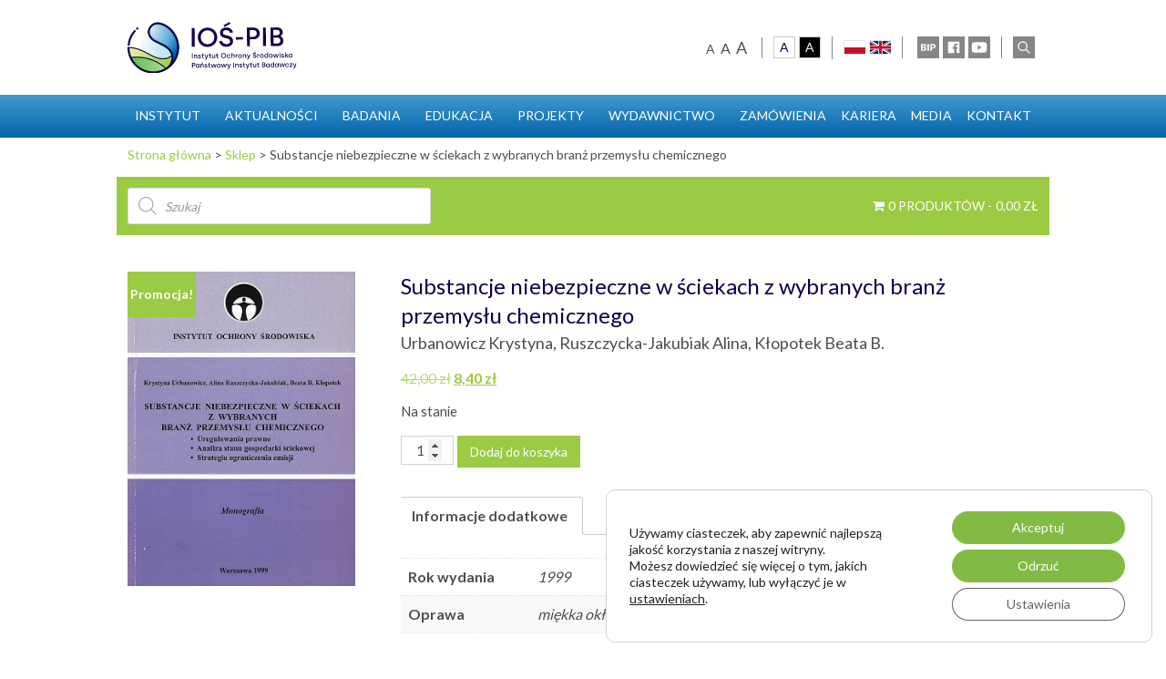

--- FILE ---
content_type: text/html; charset=UTF-8
request_url: https://ios.edu.pl/produkt/substancje-niebezpieczne-w-sciekach-z-wybranych-branz-przemyslu-chemicznego/
body_size: 34066
content:
<!DOCTYPE html>
<html lang="pl-PL">
<head>
<meta charset="UTF-8" />
<meta name="viewport" content="width=device-width" />
<meta name='robots' content='index, follow, max-image-preview:large, max-snippet:-1, max-video-preview:-1' />

	<!-- This site is optimized with the Yoast SEO plugin v26.7 - https://yoast.com/wordpress/plugins/seo/ -->
	<title>Substancje niebezpieczne w ściekach z wybranych branż przemysłu chemicznego - Instytut Ochrony Środowiska – Państwowy Instytut Badawczy</title>
	<link rel="canonical" href="https://ios.edu.pl/produkt/substancje-niebezpieczne-w-sciekach-z-wybranych-branz-przemyslu-chemicznego/" />
	<meta property="og:locale" content="pl_PL" />
	<meta property="og:type" content="article" />
	<meta property="og:title" content="Substancje niebezpieczne w ściekach z wybranych branż przemysłu chemicznego - Instytut Ochrony Środowiska – Państwowy Instytut Badawczy" />
	<meta property="og:description" content="Urbanowicz Krystyna, Ruszczycka-Jakubiak Alina, Kłopotek Beata B." />
	<meta property="og:url" content="https://ios.edu.pl/produkt/substancje-niebezpieczne-w-sciekach-z-wybranych-branz-przemyslu-chemicznego/" />
	<meta property="og:site_name" content="Instytut Ochrony Środowiska – Państwowy Instytut Badawczy" />
	<meta property="article:publisher" content="https://www.facebook.com/IOSPIB" />
	<meta property="article:modified_time" content="2025-04-28T09:43:41+00:00" />
	<meta property="og:image" content="https://ios.edu.pl/wp-content/uploads/2019/01/64-Substanice-niebezpieczne.jpg" />
	<meta property="og:image:width" content="290" />
	<meta property="og:image:height" content="400" />
	<meta property="og:image:type" content="image/jpeg" />
	<meta name="twitter:card" content="summary_large_image" />
	<script type="application/ld+json" class="yoast-schema-graph">{"@context":"https://schema.org","@graph":[{"@type":"WebPage","@id":"https://ios.edu.pl/produkt/substancje-niebezpieczne-w-sciekach-z-wybranych-branz-przemyslu-chemicznego/","url":"https://ios.edu.pl/produkt/substancje-niebezpieczne-w-sciekach-z-wybranych-branz-przemyslu-chemicznego/","name":"Substancje niebezpieczne w ściekach z wybranych branż przemysłu chemicznego - Instytut Ochrony Środowiska – Państwowy Instytut Badawczy","isPartOf":{"@id":"https://ios.edu.pl/#website"},"primaryImageOfPage":{"@id":"https://ios.edu.pl/produkt/substancje-niebezpieczne-w-sciekach-z-wybranych-branz-przemyslu-chemicznego/#primaryimage"},"image":{"@id":"https://ios.edu.pl/produkt/substancje-niebezpieczne-w-sciekach-z-wybranych-branz-przemyslu-chemicznego/#primaryimage"},"thumbnailUrl":"https://ios.edu.pl/wp-content/uploads/2019/01/64-Substanice-niebezpieczne.jpg","datePublished":"2019-01-03T11:47:10+00:00","dateModified":"2025-04-28T09:43:41+00:00","breadcrumb":{"@id":"https://ios.edu.pl/produkt/substancje-niebezpieczne-w-sciekach-z-wybranych-branz-przemyslu-chemicznego/#breadcrumb"},"inLanguage":"pl-PL","potentialAction":[{"@type":"ReadAction","target":["https://ios.edu.pl/produkt/substancje-niebezpieczne-w-sciekach-z-wybranych-branz-przemyslu-chemicznego/"]}]},{"@type":"ImageObject","inLanguage":"pl-PL","@id":"https://ios.edu.pl/produkt/substancje-niebezpieczne-w-sciekach-z-wybranych-branz-przemyslu-chemicznego/#primaryimage","url":"https://ios.edu.pl/wp-content/uploads/2019/01/64-Substanice-niebezpieczne.jpg","contentUrl":"https://ios.edu.pl/wp-content/uploads/2019/01/64-Substanice-niebezpieczne.jpg","width":290,"height":400},{"@type":"BreadcrumbList","@id":"https://ios.edu.pl/produkt/substancje-niebezpieczne-w-sciekach-z-wybranych-branz-przemyslu-chemicznego/#breadcrumb","itemListElement":[{"@type":"ListItem","position":1,"name":"Strona główna","item":"https://ios.edu.pl/"},{"@type":"ListItem","position":2,"name":"E-sklep","item":"https://ios.edu.pl/sklep/"},{"@type":"ListItem","position":3,"name":"Substancje niebezpieczne w ściekach z wybranych branż przemysłu chemicznego"}]},{"@type":"WebSite","@id":"https://ios.edu.pl/#website","url":"https://ios.edu.pl/","name":"Instytut Ochrony Środowiska – Państwowy Instytut Badawczy","description":"Państwowy Instytut Badawczy","publisher":{"@id":"https://ios.edu.pl/#organization"},"potentialAction":[{"@type":"SearchAction","target":{"@type":"EntryPoint","urlTemplate":"https://ios.edu.pl/?s={search_term_string}"},"query-input":{"@type":"PropertyValueSpecification","valueRequired":true,"valueName":"search_term_string"}}],"inLanguage":"pl-PL"},{"@type":"Organization","@id":"https://ios.edu.pl/#organization","name":"Instytut Ochrony Środowiska – Państwowy Instytut Badawczy","url":"https://ios.edu.pl/","logo":{"@type":"ImageObject","inLanguage":"pl-PL","@id":"https://ios.edu.pl/#/schema/logo/image/","url":"https://ios.edu.pl/wp-content/uploads/2021/05/IOS_logo_RGB.jpg","contentUrl":"https://ios.edu.pl/wp-content/uploads/2021/05/IOS_logo_RGB.jpg","width":1657,"height":704,"caption":"Instytut Ochrony Środowiska – Państwowy Instytut Badawczy"},"image":{"@id":"https://ios.edu.pl/#/schema/logo/image/"},"sameAs":["https://www.facebook.com/IOSPIB","https://www.youtube.com/IO-PIB"]}]}</script>
	<!-- / Yoast SEO plugin. -->


<link rel='dns-prefetch' href='//www.googletagmanager.com' />
<link rel="alternate" type="application/rss+xml" title="Instytut Ochrony Środowiska – Państwowy Instytut Badawczy &raquo; Kanał z wpisami" href="https://ios.edu.pl/feed/" />
<link rel="alternate" type="application/rss+xml" title="Instytut Ochrony Środowiska – Państwowy Instytut Badawczy &raquo; Kanał z komentarzami" href="https://ios.edu.pl/comments/feed/" />
<link rel="alternate" title="oEmbed (JSON)" type="application/json+oembed" href="https://ios.edu.pl/wp-json/oembed/1.0/embed?url=https%3A%2F%2Fios.edu.pl%2Fprodukt%2Fsubstancje-niebezpieczne-w-sciekach-z-wybranych-branz-przemyslu-chemicznego%2F&#038;lang=pl" />
<link rel="alternate" title="oEmbed (XML)" type="text/xml+oembed" href="https://ios.edu.pl/wp-json/oembed/1.0/embed?url=https%3A%2F%2Fios.edu.pl%2Fprodukt%2Fsubstancje-niebezpieczne-w-sciekach-z-wybranych-branz-przemyslu-chemicznego%2F&#038;format=xml&#038;lang=pl" />
<style id='wp-img-auto-sizes-contain-inline-css' type='text/css'>
img:is([sizes=auto i],[sizes^="auto," i]){contain-intrinsic-size:3000px 1500px}
/*# sourceURL=wp-img-auto-sizes-contain-inline-css */
</style>
<link rel='stylesheet' id='wp-components-css' href='https://ios.edu.pl/wp-includes/css/dist/components/style.min.css?ver=0c3a5dd5a429e8c0d2cd3718dc7ab41b' type='text/css' media='all' />
<link rel='stylesheet' id='woocommerce-enadawca-blocks-integration-frontend-css' href='https://ios.edu.pl/wp-content/plugins/woocommerce-enadawca/build/point-selection-block-frontend.css?ver=1765200830' type='text/css' media='all' />
<link rel='stylesheet' id='woocommerce-enadawca-blocks-integration-editor-css' href='https://ios.edu.pl/wp-content/plugins/woocommerce-enadawca/build/point-selection-block.css?ver=1765200830' type='text/css' media='all' />
<link rel='stylesheet' id='mec-select2-style-css' href='https://ios.edu.pl/wp-content/plugins/modern-events-calendar-lite/assets/packages/select2/select2.min.css?ver=6.3.0' type='text/css' media='all' />
<link rel='stylesheet' id='mec-font-icons-css' href='https://ios.edu.pl/wp-content/plugins/modern-events-calendar-lite/assets/css/iconfonts.css?ver=0c3a5dd5a429e8c0d2cd3718dc7ab41b' type='text/css' media='all' />
<link rel='stylesheet' id='mec-frontend-style-css' href='https://ios.edu.pl/wp-content/plugins/modern-events-calendar-lite/assets/css/frontend.min.css?ver=6.3.0' type='text/css' media='all' />
<link rel='stylesheet' id='mec-tooltip-style-css' href='https://ios.edu.pl/wp-content/plugins/modern-events-calendar-lite/assets/packages/tooltip/tooltip.css?ver=0c3a5dd5a429e8c0d2cd3718dc7ab41b' type='text/css' media='all' />
<link rel='stylesheet' id='mec-tooltip-shadow-style-css' href='https://ios.edu.pl/wp-content/plugins/modern-events-calendar-lite/assets/packages/tooltip/tooltipster-sideTip-shadow.min.css?ver=0c3a5dd5a429e8c0d2cd3718dc7ab41b' type='text/css' media='all' />
<link rel='stylesheet' id='featherlight-css' href='https://ios.edu.pl/wp-content/plugins/modern-events-calendar-lite/assets/packages/featherlight/featherlight.css?ver=0c3a5dd5a429e8c0d2cd3718dc7ab41b' type='text/css' media='all' />
<link rel='stylesheet' id='mec-lity-style-css' href='https://ios.edu.pl/wp-content/plugins/modern-events-calendar-lite/assets/packages/lity/lity.min.css?ver=0c3a5dd5a429e8c0d2cd3718dc7ab41b' type='text/css' media='all' />
<link rel='stylesheet' id='mec-general-calendar-style-css' href='https://ios.edu.pl/wp-content/plugins/modern-events-calendar-lite/assets/css/mec-general-calendar.css?ver=0c3a5dd5a429e8c0d2cd3718dc7ab41b' type='text/css' media='all' />
<style id='wp-block-library-inline-css' type='text/css'>
:root{--wp-block-synced-color:#7a00df;--wp-block-synced-color--rgb:122,0,223;--wp-bound-block-color:var(--wp-block-synced-color);--wp-editor-canvas-background:#ddd;--wp-admin-theme-color:#007cba;--wp-admin-theme-color--rgb:0,124,186;--wp-admin-theme-color-darker-10:#006ba1;--wp-admin-theme-color-darker-10--rgb:0,107,160.5;--wp-admin-theme-color-darker-20:#005a87;--wp-admin-theme-color-darker-20--rgb:0,90,135;--wp-admin-border-width-focus:2px}@media (min-resolution:192dpi){:root{--wp-admin-border-width-focus:1.5px}}.wp-element-button{cursor:pointer}:root .has-very-light-gray-background-color{background-color:#eee}:root .has-very-dark-gray-background-color{background-color:#313131}:root .has-very-light-gray-color{color:#eee}:root .has-very-dark-gray-color{color:#313131}:root .has-vivid-green-cyan-to-vivid-cyan-blue-gradient-background{background:linear-gradient(135deg,#00d084,#0693e3)}:root .has-purple-crush-gradient-background{background:linear-gradient(135deg,#34e2e4,#4721fb 50%,#ab1dfe)}:root .has-hazy-dawn-gradient-background{background:linear-gradient(135deg,#faaca8,#dad0ec)}:root .has-subdued-olive-gradient-background{background:linear-gradient(135deg,#fafae1,#67a671)}:root .has-atomic-cream-gradient-background{background:linear-gradient(135deg,#fdd79a,#004a59)}:root .has-nightshade-gradient-background{background:linear-gradient(135deg,#330968,#31cdcf)}:root .has-midnight-gradient-background{background:linear-gradient(135deg,#020381,#2874fc)}:root{--wp--preset--font-size--normal:16px;--wp--preset--font-size--huge:42px}.has-regular-font-size{font-size:1em}.has-larger-font-size{font-size:2.625em}.has-normal-font-size{font-size:var(--wp--preset--font-size--normal)}.has-huge-font-size{font-size:var(--wp--preset--font-size--huge)}.has-text-align-center{text-align:center}.has-text-align-left{text-align:left}.has-text-align-right{text-align:right}.has-fit-text{white-space:nowrap!important}#end-resizable-editor-section{display:none}.aligncenter{clear:both}.items-justified-left{justify-content:flex-start}.items-justified-center{justify-content:center}.items-justified-right{justify-content:flex-end}.items-justified-space-between{justify-content:space-between}.screen-reader-text{border:0;clip-path:inset(50%);height:1px;margin:-1px;overflow:hidden;padding:0;position:absolute;width:1px;word-wrap:normal!important}.screen-reader-text:focus{background-color:#ddd;clip-path:none;color:#444;display:block;font-size:1em;height:auto;left:5px;line-height:normal;padding:15px 23px 14px;text-decoration:none;top:5px;width:auto;z-index:100000}html :where(.has-border-color){border-style:solid}html :where([style*=border-top-color]){border-top-style:solid}html :where([style*=border-right-color]){border-right-style:solid}html :where([style*=border-bottom-color]){border-bottom-style:solid}html :where([style*=border-left-color]){border-left-style:solid}html :where([style*=border-width]){border-style:solid}html :where([style*=border-top-width]){border-top-style:solid}html :where([style*=border-right-width]){border-right-style:solid}html :where([style*=border-bottom-width]){border-bottom-style:solid}html :where([style*=border-left-width]){border-left-style:solid}html :where(img[class*=wp-image-]){height:auto;max-width:100%}:where(figure){margin:0 0 1em}html :where(.is-position-sticky){--wp-admin--admin-bar--position-offset:var(--wp-admin--admin-bar--height,0px)}@media screen and (max-width:600px){html :where(.is-position-sticky){--wp-admin--admin-bar--position-offset:0px}}

/*# sourceURL=wp-block-library-inline-css */
</style><style id='wp-block-button-inline-css' type='text/css'>
.wp-block-button__link{align-content:center;box-sizing:border-box;cursor:pointer;display:inline-block;height:100%;text-align:center;word-break:break-word}.wp-block-button__link.aligncenter{text-align:center}.wp-block-button__link.alignright{text-align:right}:where(.wp-block-button__link){border-radius:9999px;box-shadow:none;padding:calc(.667em + 2px) calc(1.333em + 2px);text-decoration:none}.wp-block-button[style*=text-decoration] .wp-block-button__link{text-decoration:inherit}.wp-block-buttons>.wp-block-button.has-custom-width{max-width:none}.wp-block-buttons>.wp-block-button.has-custom-width .wp-block-button__link{width:100%}.wp-block-buttons>.wp-block-button.has-custom-font-size .wp-block-button__link{font-size:inherit}.wp-block-buttons>.wp-block-button.wp-block-button__width-25{width:calc(25% - var(--wp--style--block-gap, .5em)*.75)}.wp-block-buttons>.wp-block-button.wp-block-button__width-50{width:calc(50% - var(--wp--style--block-gap, .5em)*.5)}.wp-block-buttons>.wp-block-button.wp-block-button__width-75{width:calc(75% - var(--wp--style--block-gap, .5em)*.25)}.wp-block-buttons>.wp-block-button.wp-block-button__width-100{flex-basis:100%;width:100%}.wp-block-buttons.is-vertical>.wp-block-button.wp-block-button__width-25{width:25%}.wp-block-buttons.is-vertical>.wp-block-button.wp-block-button__width-50{width:50%}.wp-block-buttons.is-vertical>.wp-block-button.wp-block-button__width-75{width:75%}.wp-block-button.is-style-squared,.wp-block-button__link.wp-block-button.is-style-squared{border-radius:0}.wp-block-button.no-border-radius,.wp-block-button__link.no-border-radius{border-radius:0!important}:root :where(.wp-block-button .wp-block-button__link.is-style-outline),:root :where(.wp-block-button.is-style-outline>.wp-block-button__link){border:2px solid;padding:.667em 1.333em}:root :where(.wp-block-button .wp-block-button__link.is-style-outline:not(.has-text-color)),:root :where(.wp-block-button.is-style-outline>.wp-block-button__link:not(.has-text-color)){color:currentColor}:root :where(.wp-block-button .wp-block-button__link.is-style-outline:not(.has-background)),:root :where(.wp-block-button.is-style-outline>.wp-block-button__link:not(.has-background)){background-color:initial;background-image:none}
/*# sourceURL=https://ios.edu.pl/wp-includes/blocks/button/style.min.css */
</style>
<style id='wp-block-heading-inline-css' type='text/css'>
h1:where(.wp-block-heading).has-background,h2:where(.wp-block-heading).has-background,h3:where(.wp-block-heading).has-background,h4:where(.wp-block-heading).has-background,h5:where(.wp-block-heading).has-background,h6:where(.wp-block-heading).has-background{padding:1.25em 2.375em}h1.has-text-align-left[style*=writing-mode]:where([style*=vertical-lr]),h1.has-text-align-right[style*=writing-mode]:where([style*=vertical-rl]),h2.has-text-align-left[style*=writing-mode]:where([style*=vertical-lr]),h2.has-text-align-right[style*=writing-mode]:where([style*=vertical-rl]),h3.has-text-align-left[style*=writing-mode]:where([style*=vertical-lr]),h3.has-text-align-right[style*=writing-mode]:where([style*=vertical-rl]),h4.has-text-align-left[style*=writing-mode]:where([style*=vertical-lr]),h4.has-text-align-right[style*=writing-mode]:where([style*=vertical-rl]),h5.has-text-align-left[style*=writing-mode]:where([style*=vertical-lr]),h5.has-text-align-right[style*=writing-mode]:where([style*=vertical-rl]),h6.has-text-align-left[style*=writing-mode]:where([style*=vertical-lr]),h6.has-text-align-right[style*=writing-mode]:where([style*=vertical-rl]){rotate:180deg}
/*# sourceURL=https://ios.edu.pl/wp-includes/blocks/heading/style.min.css */
</style>
<style id='wp-block-buttons-inline-css' type='text/css'>
.wp-block-buttons{box-sizing:border-box}.wp-block-buttons.is-vertical{flex-direction:column}.wp-block-buttons.is-vertical>.wp-block-button:last-child{margin-bottom:0}.wp-block-buttons>.wp-block-button{display:inline-block;margin:0}.wp-block-buttons.is-content-justification-left{justify-content:flex-start}.wp-block-buttons.is-content-justification-left.is-vertical{align-items:flex-start}.wp-block-buttons.is-content-justification-center{justify-content:center}.wp-block-buttons.is-content-justification-center.is-vertical{align-items:center}.wp-block-buttons.is-content-justification-right{justify-content:flex-end}.wp-block-buttons.is-content-justification-right.is-vertical{align-items:flex-end}.wp-block-buttons.is-content-justification-space-between{justify-content:space-between}.wp-block-buttons.aligncenter{text-align:center}.wp-block-buttons:not(.is-content-justification-space-between,.is-content-justification-right,.is-content-justification-left,.is-content-justification-center) .wp-block-button.aligncenter{margin-left:auto;margin-right:auto;width:100%}.wp-block-buttons[style*=text-decoration] .wp-block-button,.wp-block-buttons[style*=text-decoration] .wp-block-button__link{text-decoration:inherit}.wp-block-buttons.has-custom-font-size .wp-block-button__link{font-size:inherit}.wp-block-buttons .wp-block-button__link{width:100%}.wp-block-button.aligncenter{text-align:center}
/*# sourceURL=https://ios.edu.pl/wp-includes/blocks/buttons/style.min.css */
</style>
<style id='wp-block-paragraph-inline-css' type='text/css'>
.is-small-text{font-size:.875em}.is-regular-text{font-size:1em}.is-large-text{font-size:2.25em}.is-larger-text{font-size:3em}.has-drop-cap:not(:focus):first-letter{float:left;font-size:8.4em;font-style:normal;font-weight:100;line-height:.68;margin:.05em .1em 0 0;text-transform:uppercase}body.rtl .has-drop-cap:not(:focus):first-letter{float:none;margin-left:.1em}p.has-drop-cap.has-background{overflow:hidden}:root :where(p.has-background){padding:1.25em 2.375em}:where(p.has-text-color:not(.has-link-color)) a{color:inherit}p.has-text-align-left[style*="writing-mode:vertical-lr"],p.has-text-align-right[style*="writing-mode:vertical-rl"]{rotate:180deg}
/*# sourceURL=https://ios.edu.pl/wp-includes/blocks/paragraph/style.min.css */
</style>
<link rel='stylesheet' id='wc-blocks-style-css' href='https://ios.edu.pl/wp-content/plugins/woocommerce/assets/client/blocks/wc-blocks.css?ver=wc-10.4.3' type='text/css' media='all' />
<style id='global-styles-inline-css' type='text/css'>
:root{--wp--preset--aspect-ratio--square: 1;--wp--preset--aspect-ratio--4-3: 4/3;--wp--preset--aspect-ratio--3-4: 3/4;--wp--preset--aspect-ratio--3-2: 3/2;--wp--preset--aspect-ratio--2-3: 2/3;--wp--preset--aspect-ratio--16-9: 16/9;--wp--preset--aspect-ratio--9-16: 9/16;--wp--preset--color--black: #000000;--wp--preset--color--cyan-bluish-gray: #abb8c3;--wp--preset--color--white: #ffffff;--wp--preset--color--pale-pink: #f78da7;--wp--preset--color--vivid-red: #cf2e2e;--wp--preset--color--luminous-vivid-orange: #ff6900;--wp--preset--color--luminous-vivid-amber: #fcb900;--wp--preset--color--light-green-cyan: #7bdcb5;--wp--preset--color--vivid-green-cyan: #00d084;--wp--preset--color--pale-cyan-blue: #8ed1fc;--wp--preset--color--vivid-cyan-blue: #0693e3;--wp--preset--color--vivid-purple: #9b51e0;--wp--preset--color--primary: #0064ac;--wp--preset--color--secondary: #9bca44;--wp--preset--color--lightblue: #50a5d2;--wp--preset--color--lightgrey: #868686;--wp--preset--color--font: #4d4d4d;--wp--preset--color--success: #62be46;--wp--preset--color--danger: #dc3545;--wp--preset--color--warning: #eeefa5;--wp--preset--color--light: #cbcbcb;--wp--preset--color--dark: #0d004b;--wp--preset--color--verylight: #ffffff;--wp--preset--gradient--vivid-cyan-blue-to-vivid-purple: linear-gradient(135deg,rgb(6,147,227) 0%,rgb(155,81,224) 100%);--wp--preset--gradient--light-green-cyan-to-vivid-green-cyan: linear-gradient(135deg,rgb(122,220,180) 0%,rgb(0,208,130) 100%);--wp--preset--gradient--luminous-vivid-amber-to-luminous-vivid-orange: linear-gradient(135deg,rgb(252,185,0) 0%,rgb(255,105,0) 100%);--wp--preset--gradient--luminous-vivid-orange-to-vivid-red: linear-gradient(135deg,rgb(255,105,0) 0%,rgb(207,46,46) 100%);--wp--preset--gradient--very-light-gray-to-cyan-bluish-gray: linear-gradient(135deg,rgb(238,238,238) 0%,rgb(169,184,195) 100%);--wp--preset--gradient--cool-to-warm-spectrum: linear-gradient(135deg,rgb(74,234,220) 0%,rgb(151,120,209) 20%,rgb(207,42,186) 40%,rgb(238,44,130) 60%,rgb(251,105,98) 80%,rgb(254,248,76) 100%);--wp--preset--gradient--blush-light-purple: linear-gradient(135deg,rgb(255,206,236) 0%,rgb(152,150,240) 100%);--wp--preset--gradient--blush-bordeaux: linear-gradient(135deg,rgb(254,205,165) 0%,rgb(254,45,45) 50%,rgb(107,0,62) 100%);--wp--preset--gradient--luminous-dusk: linear-gradient(135deg,rgb(255,203,112) 0%,rgb(199,81,192) 50%,rgb(65,88,208) 100%);--wp--preset--gradient--pale-ocean: linear-gradient(135deg,rgb(255,245,203) 0%,rgb(182,227,212) 50%,rgb(51,167,181) 100%);--wp--preset--gradient--electric-grass: linear-gradient(135deg,rgb(202,248,128) 0%,rgb(113,206,126) 100%);--wp--preset--gradient--midnight: linear-gradient(135deg,rgb(2,3,129) 0%,rgb(40,116,252) 100%);--wp--preset--font-size--small: 13px;--wp--preset--font-size--medium: 20px;--wp--preset--font-size--large: 36px;--wp--preset--font-size--x-large: 42px;--wp--preset--spacing--20: 0.44rem;--wp--preset--spacing--30: 0.67rem;--wp--preset--spacing--40: 1rem;--wp--preset--spacing--50: 1.5rem;--wp--preset--spacing--60: 2.25rem;--wp--preset--spacing--70: 3.38rem;--wp--preset--spacing--80: 5.06rem;--wp--preset--shadow--natural: 6px 6px 9px rgba(0, 0, 0, 0.2);--wp--preset--shadow--deep: 12px 12px 50px rgba(0, 0, 0, 0.4);--wp--preset--shadow--sharp: 6px 6px 0px rgba(0, 0, 0, 0.2);--wp--preset--shadow--outlined: 6px 6px 0px -3px rgb(255, 255, 255), 6px 6px rgb(0, 0, 0);--wp--preset--shadow--crisp: 6px 6px 0px rgb(0, 0, 0);}:where(.is-layout-flex){gap: 0.5em;}:where(.is-layout-grid){gap: 0.5em;}body .is-layout-flex{display: flex;}.is-layout-flex{flex-wrap: wrap;align-items: center;}.is-layout-flex > :is(*, div){margin: 0;}body .is-layout-grid{display: grid;}.is-layout-grid > :is(*, div){margin: 0;}:where(.wp-block-columns.is-layout-flex){gap: 2em;}:where(.wp-block-columns.is-layout-grid){gap: 2em;}:where(.wp-block-post-template.is-layout-flex){gap: 1.25em;}:where(.wp-block-post-template.is-layout-grid){gap: 1.25em;}.has-black-color{color: var(--wp--preset--color--black) !important;}.has-cyan-bluish-gray-color{color: var(--wp--preset--color--cyan-bluish-gray) !important;}.has-white-color{color: var(--wp--preset--color--white) !important;}.has-pale-pink-color{color: var(--wp--preset--color--pale-pink) !important;}.has-vivid-red-color{color: var(--wp--preset--color--vivid-red) !important;}.has-luminous-vivid-orange-color{color: var(--wp--preset--color--luminous-vivid-orange) !important;}.has-luminous-vivid-amber-color{color: var(--wp--preset--color--luminous-vivid-amber) !important;}.has-light-green-cyan-color{color: var(--wp--preset--color--light-green-cyan) !important;}.has-vivid-green-cyan-color{color: var(--wp--preset--color--vivid-green-cyan) !important;}.has-pale-cyan-blue-color{color: var(--wp--preset--color--pale-cyan-blue) !important;}.has-vivid-cyan-blue-color{color: var(--wp--preset--color--vivid-cyan-blue) !important;}.has-vivid-purple-color{color: var(--wp--preset--color--vivid-purple) !important;}.has-black-background-color{background-color: var(--wp--preset--color--black) !important;}.has-cyan-bluish-gray-background-color{background-color: var(--wp--preset--color--cyan-bluish-gray) !important;}.has-white-background-color{background-color: var(--wp--preset--color--white) !important;}.has-pale-pink-background-color{background-color: var(--wp--preset--color--pale-pink) !important;}.has-vivid-red-background-color{background-color: var(--wp--preset--color--vivid-red) !important;}.has-luminous-vivid-orange-background-color{background-color: var(--wp--preset--color--luminous-vivid-orange) !important;}.has-luminous-vivid-amber-background-color{background-color: var(--wp--preset--color--luminous-vivid-amber) !important;}.has-light-green-cyan-background-color{background-color: var(--wp--preset--color--light-green-cyan) !important;}.has-vivid-green-cyan-background-color{background-color: var(--wp--preset--color--vivid-green-cyan) !important;}.has-pale-cyan-blue-background-color{background-color: var(--wp--preset--color--pale-cyan-blue) !important;}.has-vivid-cyan-blue-background-color{background-color: var(--wp--preset--color--vivid-cyan-blue) !important;}.has-vivid-purple-background-color{background-color: var(--wp--preset--color--vivid-purple) !important;}.has-black-border-color{border-color: var(--wp--preset--color--black) !important;}.has-cyan-bluish-gray-border-color{border-color: var(--wp--preset--color--cyan-bluish-gray) !important;}.has-white-border-color{border-color: var(--wp--preset--color--white) !important;}.has-pale-pink-border-color{border-color: var(--wp--preset--color--pale-pink) !important;}.has-vivid-red-border-color{border-color: var(--wp--preset--color--vivid-red) !important;}.has-luminous-vivid-orange-border-color{border-color: var(--wp--preset--color--luminous-vivid-orange) !important;}.has-luminous-vivid-amber-border-color{border-color: var(--wp--preset--color--luminous-vivid-amber) !important;}.has-light-green-cyan-border-color{border-color: var(--wp--preset--color--light-green-cyan) !important;}.has-vivid-green-cyan-border-color{border-color: var(--wp--preset--color--vivid-green-cyan) !important;}.has-pale-cyan-blue-border-color{border-color: var(--wp--preset--color--pale-cyan-blue) !important;}.has-vivid-cyan-blue-border-color{border-color: var(--wp--preset--color--vivid-cyan-blue) !important;}.has-vivid-purple-border-color{border-color: var(--wp--preset--color--vivid-purple) !important;}.has-vivid-cyan-blue-to-vivid-purple-gradient-background{background: var(--wp--preset--gradient--vivid-cyan-blue-to-vivid-purple) !important;}.has-light-green-cyan-to-vivid-green-cyan-gradient-background{background: var(--wp--preset--gradient--light-green-cyan-to-vivid-green-cyan) !important;}.has-luminous-vivid-amber-to-luminous-vivid-orange-gradient-background{background: var(--wp--preset--gradient--luminous-vivid-amber-to-luminous-vivid-orange) !important;}.has-luminous-vivid-orange-to-vivid-red-gradient-background{background: var(--wp--preset--gradient--luminous-vivid-orange-to-vivid-red) !important;}.has-very-light-gray-to-cyan-bluish-gray-gradient-background{background: var(--wp--preset--gradient--very-light-gray-to-cyan-bluish-gray) !important;}.has-cool-to-warm-spectrum-gradient-background{background: var(--wp--preset--gradient--cool-to-warm-spectrum) !important;}.has-blush-light-purple-gradient-background{background: var(--wp--preset--gradient--blush-light-purple) !important;}.has-blush-bordeaux-gradient-background{background: var(--wp--preset--gradient--blush-bordeaux) !important;}.has-luminous-dusk-gradient-background{background: var(--wp--preset--gradient--luminous-dusk) !important;}.has-pale-ocean-gradient-background{background: var(--wp--preset--gradient--pale-ocean) !important;}.has-electric-grass-gradient-background{background: var(--wp--preset--gradient--electric-grass) !important;}.has-midnight-gradient-background{background: var(--wp--preset--gradient--midnight) !important;}.has-small-font-size{font-size: var(--wp--preset--font-size--small) !important;}.has-medium-font-size{font-size: var(--wp--preset--font-size--medium) !important;}.has-large-font-size{font-size: var(--wp--preset--font-size--large) !important;}.has-x-large-font-size{font-size: var(--wp--preset--font-size--x-large) !important;}
/*# sourceURL=global-styles-inline-css */
</style>
<style id='core-block-supports-inline-css' type='text/css'>
.wp-container-core-buttons-is-layout-499968f5{justify-content:center;}
/*# sourceURL=core-block-supports-inline-css */
</style>

<style id='classic-theme-styles-inline-css' type='text/css'>
/*! This file is auto-generated */
.wp-block-button__link{color:#fff;background-color:#32373c;border-radius:9999px;box-shadow:none;text-decoration:none;padding:calc(.667em + 2px) calc(1.333em + 2px);font-size:1.125em}.wp-block-file__button{background:#32373c;color:#fff;text-decoration:none}
/*# sourceURL=/wp-includes/css/classic-themes.min.css */
</style>
<link rel='stylesheet' id='pb-accordion-blocks-style-css' href='https://ios.edu.pl/wp-content/plugins/accordion-blocks/build/index.css?ver=1.5.0' type='text/css' media='all' />
<link rel='stylesheet' id='lbwps-styles-photoswipe5-main-css' href='https://ios.edu.pl/wp-content/plugins/lightbox-photoswipe/assets/ps5/styles/main.css?ver=5.8.2' type='text/css' media='all' />
<link rel='stylesheet' id='quiz-maker-css' href='https://ios.edu.pl/wp-content/plugins/quiz-maker/public/css/quiz-maker-public.css?ver=8.8.1' type='text/css' media='all' />
<link rel='stylesheet' id='wpmenucart-icons-css' href='https://ios.edu.pl/wp-content/plugins/woocommerce-menu-bar-cart/assets/css/wpmenucart-icons.min.css?ver=2.14.12' type='text/css' media='all' />
<style id='wpmenucart-icons-inline-css' type='text/css'>
@font-face{font-family:WPMenuCart;src:url(https://ios.edu.pl/wp-content/plugins/woocommerce-menu-bar-cart/assets/fonts/WPMenuCart.eot);src:url(https://ios.edu.pl/wp-content/plugins/woocommerce-menu-bar-cart/assets/fonts/WPMenuCart.eot?#iefix) format('embedded-opentype'),url(https://ios.edu.pl/wp-content/plugins/woocommerce-menu-bar-cart/assets/fonts/WPMenuCart.woff2) format('woff2'),url(https://ios.edu.pl/wp-content/plugins/woocommerce-menu-bar-cart/assets/fonts/WPMenuCart.woff) format('woff'),url(https://ios.edu.pl/wp-content/plugins/woocommerce-menu-bar-cart/assets/fonts/WPMenuCart.ttf) format('truetype'),url(https://ios.edu.pl/wp-content/plugins/woocommerce-menu-bar-cart/assets/fonts/WPMenuCart.svg#WPMenuCart) format('svg');font-weight:400;font-style:normal;font-display:swap}
/*# sourceURL=wpmenucart-icons-inline-css */
</style>
<link rel='stylesheet' id='wpmenucart-css' href='https://ios.edu.pl/wp-content/plugins/woocommerce-menu-bar-cart/assets/css/wpmenucart-main.min.css?ver=2.14.12' type='text/css' media='all' />
<link rel='stylesheet' id='woocommerce-layout-css' href='https://ios.edu.pl/wp-content/plugins/woocommerce/assets/css/woocommerce-layout.css?ver=10.4.3' type='text/css' media='all' />
<link rel='stylesheet' id='woocommerce-smallscreen-css' href='https://ios.edu.pl/wp-content/plugins/woocommerce/assets/css/woocommerce-smallscreen.css?ver=10.4.3' type='text/css' media='only screen and (max-width: 768px)' />
<link rel='stylesheet' id='woocommerce-general-css' href='https://ios.edu.pl/wp-content/plugins/woocommerce/assets/css/woocommerce.css?ver=10.4.3' type='text/css' media='all' />
<style id='woocommerce-inline-inline-css' type='text/css'>
.woocommerce form .form-row .required { visibility: visible; }
/*# sourceURL=woocommerce-inline-inline-css */
</style>
<link rel='stylesheet' id='megamenu-css' href='https://ios.edu.pl/wp-content/uploads/maxmegamenu/style_pl_pl.css?ver=87a85f' type='text/css' media='all' />
<link rel='stylesheet' id='dashicons-css' href='https://ios.edu.pl/wp-includes/css/dashicons.min.css?ver=0c3a5dd5a429e8c0d2cd3718dc7ab41b' type='text/css' media='all' />
<link rel='stylesheet' id='wpforms-form-locker-frontend-css' href='https://ios.edu.pl/wp-content/plugins/wpforms-form-locker/assets/css/frontend.min.css?ver=2.8.0' type='text/css' media='all' />
<link rel='stylesheet' id='dgwt-wcas-style-css' href='https://ios.edu.pl/wp-content/plugins/ajax-search-for-woocommerce/assets/css/style.min.css?ver=1.32.2' type='text/css' media='all' />
<link rel='stylesheet' id='tiny-slider-css-css' href='https://ios.edu.pl/wp-content/themes/ios/css/tiny-slider.css?ver=2021.06.101' type='text/css' media='all' />
<link rel='stylesheet' id='main-css-css' href='https://ios.edu.pl/wp-content/themes/ios/style.css?ver=2021.06.101' type='text/css' media='all' />
<link rel='stylesheet' id='flexible-shipping-free-shipping-css' href='https://ios.edu.pl/wp-content/plugins/flexible-shipping/assets/dist/css/free-shipping.css?ver=6.5.3.2' type='text/css' media='all' />
<style id='kadence-blocks-global-variables-inline-css' type='text/css'>
:root {--global-kb-font-size-sm:clamp(0.8rem, 0.73rem + 0.217vw, 0.9rem);--global-kb-font-size-md:clamp(1.1rem, 0.995rem + 0.326vw, 1.25rem);--global-kb-font-size-lg:clamp(1.75rem, 1.576rem + 0.543vw, 2rem);--global-kb-font-size-xl:clamp(2.25rem, 1.728rem + 1.63vw, 3rem);--global-kb-font-size-xxl:clamp(2.5rem, 1.456rem + 3.26vw, 4rem);--global-kb-font-size-xxxl:clamp(2.75rem, 0.489rem + 7.065vw, 6rem);}:root {--global-palette1: #3182CE;--global-palette2: #2B6CB0;--global-palette3: #1A202C;--global-palette4: #2D3748;--global-palette5: #4A5568;--global-palette6: #718096;--global-palette7: #EDF2F7;--global-palette8: #F7FAFC;--global-palette9: #ffffff;}
/*# sourceURL=kadence-blocks-global-variables-inline-css */
</style>
<link rel='stylesheet' id='moove_gdpr_frontend-css' href='https://ios.edu.pl/wp-content/plugins/gdpr-cookie-compliance/dist/styles/gdpr-main-nf.css?ver=5.0.9' type='text/css' media='all' />
<style id='moove_gdpr_frontend-inline-css' type='text/css'>
				#moove_gdpr_cookie_modal .moove-gdpr-modal-content .moove-gdpr-tab-main h3.tab-title, 
				#moove_gdpr_cookie_modal .moove-gdpr-modal-content .moove-gdpr-tab-main span.tab-title,
				#moove_gdpr_cookie_modal .moove-gdpr-modal-content .moove-gdpr-modal-left-content #moove-gdpr-menu li a, 
				#moove_gdpr_cookie_modal .moove-gdpr-modal-content .moove-gdpr-modal-left-content #moove-gdpr-menu li button,
				#moove_gdpr_cookie_modal .moove-gdpr-modal-content .moove-gdpr-modal-left-content .moove-gdpr-branding-cnt a,
				#moove_gdpr_cookie_modal .moove-gdpr-modal-content .moove-gdpr-modal-footer-content .moove-gdpr-button-holder a.mgbutton, 
				#moove_gdpr_cookie_modal .moove-gdpr-modal-content .moove-gdpr-modal-footer-content .moove-gdpr-button-holder button.mgbutton,
				#moove_gdpr_cookie_modal .cookie-switch .cookie-slider:after, 
				#moove_gdpr_cookie_modal .cookie-switch .slider:after, 
				#moove_gdpr_cookie_modal .switch .cookie-slider:after, 
				#moove_gdpr_cookie_modal .switch .slider:after,
				#moove_gdpr_cookie_info_bar .moove-gdpr-info-bar-container .moove-gdpr-info-bar-content p, 
				#moove_gdpr_cookie_info_bar .moove-gdpr-info-bar-container .moove-gdpr-info-bar-content p a,
				#moove_gdpr_cookie_info_bar .moove-gdpr-info-bar-container .moove-gdpr-info-bar-content a.mgbutton, 
				#moove_gdpr_cookie_info_bar .moove-gdpr-info-bar-container .moove-gdpr-info-bar-content button.mgbutton,
				#moove_gdpr_cookie_modal .moove-gdpr-modal-content .moove-gdpr-tab-main .moove-gdpr-tab-main-content h1, 
				#moove_gdpr_cookie_modal .moove-gdpr-modal-content .moove-gdpr-tab-main .moove-gdpr-tab-main-content h2, 
				#moove_gdpr_cookie_modal .moove-gdpr-modal-content .moove-gdpr-tab-main .moove-gdpr-tab-main-content h3, 
				#moove_gdpr_cookie_modal .moove-gdpr-modal-content .moove-gdpr-tab-main .moove-gdpr-tab-main-content h4, 
				#moove_gdpr_cookie_modal .moove-gdpr-modal-content .moove-gdpr-tab-main .moove-gdpr-tab-main-content h5, 
				#moove_gdpr_cookie_modal .moove-gdpr-modal-content .moove-gdpr-tab-main .moove-gdpr-tab-main-content h6,
				#moove_gdpr_cookie_modal .moove-gdpr-modal-content.moove_gdpr_modal_theme_v2 .moove-gdpr-modal-title .tab-title,
				#moove_gdpr_cookie_modal .moove-gdpr-modal-content.moove_gdpr_modal_theme_v2 .moove-gdpr-tab-main h3.tab-title, 
				#moove_gdpr_cookie_modal .moove-gdpr-modal-content.moove_gdpr_modal_theme_v2 .moove-gdpr-tab-main span.tab-title,
				#moove_gdpr_cookie_modal .moove-gdpr-modal-content.moove_gdpr_modal_theme_v2 .moove-gdpr-branding-cnt a {
					font-weight: inherit				}
			#moove_gdpr_cookie_modal,#moove_gdpr_cookie_info_bar,.gdpr_cookie_settings_shortcode_content{font-family:inherit}#moove_gdpr_save_popup_settings_button{background-color:#373737;color:#fff}#moove_gdpr_save_popup_settings_button:hover{background-color:#000}#moove_gdpr_cookie_info_bar .moove-gdpr-info-bar-container .moove-gdpr-info-bar-content a.mgbutton,#moove_gdpr_cookie_info_bar .moove-gdpr-info-bar-container .moove-gdpr-info-bar-content button.mgbutton{background-color:#82bb44}#moove_gdpr_cookie_modal .moove-gdpr-modal-content .moove-gdpr-modal-footer-content .moove-gdpr-button-holder a.mgbutton,#moove_gdpr_cookie_modal .moove-gdpr-modal-content .moove-gdpr-modal-footer-content .moove-gdpr-button-holder button.mgbutton,.gdpr_cookie_settings_shortcode_content .gdpr-shr-button.button-green{background-color:#82bb44;border-color:#82bb44}#moove_gdpr_cookie_modal .moove-gdpr-modal-content .moove-gdpr-modal-footer-content .moove-gdpr-button-holder a.mgbutton:hover,#moove_gdpr_cookie_modal .moove-gdpr-modal-content .moove-gdpr-modal-footer-content .moove-gdpr-button-holder button.mgbutton:hover,.gdpr_cookie_settings_shortcode_content .gdpr-shr-button.button-green:hover{background-color:#fff;color:#82bb44}#moove_gdpr_cookie_modal .moove-gdpr-modal-content .moove-gdpr-modal-close i,#moove_gdpr_cookie_modal .moove-gdpr-modal-content .moove-gdpr-modal-close span.gdpr-icon{background-color:#82bb44;border:1px solid #82bb44}#moove_gdpr_cookie_info_bar span.moove-gdpr-infobar-allow-all.focus-g,#moove_gdpr_cookie_info_bar span.moove-gdpr-infobar-allow-all:focus,#moove_gdpr_cookie_info_bar button.moove-gdpr-infobar-allow-all.focus-g,#moove_gdpr_cookie_info_bar button.moove-gdpr-infobar-allow-all:focus,#moove_gdpr_cookie_info_bar span.moove-gdpr-infobar-reject-btn.focus-g,#moove_gdpr_cookie_info_bar span.moove-gdpr-infobar-reject-btn:focus,#moove_gdpr_cookie_info_bar button.moove-gdpr-infobar-reject-btn.focus-g,#moove_gdpr_cookie_info_bar button.moove-gdpr-infobar-reject-btn:focus,#moove_gdpr_cookie_info_bar span.change-settings-button.focus-g,#moove_gdpr_cookie_info_bar span.change-settings-button:focus,#moove_gdpr_cookie_info_bar button.change-settings-button.focus-g,#moove_gdpr_cookie_info_bar button.change-settings-button:focus{-webkit-box-shadow:0 0 1px 3px #82bb44;-moz-box-shadow:0 0 1px 3px #82bb44;box-shadow:0 0 1px 3px #82bb44}#moove_gdpr_cookie_modal .moove-gdpr-modal-content .moove-gdpr-modal-close i:hover,#moove_gdpr_cookie_modal .moove-gdpr-modal-content .moove-gdpr-modal-close span.gdpr-icon:hover,#moove_gdpr_cookie_info_bar span[data-href]>u.change-settings-button{color:#82bb44}#moove_gdpr_cookie_modal .moove-gdpr-modal-content .moove-gdpr-modal-left-content #moove-gdpr-menu li.menu-item-selected a span.gdpr-icon,#moove_gdpr_cookie_modal .moove-gdpr-modal-content .moove-gdpr-modal-left-content #moove-gdpr-menu li.menu-item-selected button span.gdpr-icon{color:inherit}#moove_gdpr_cookie_modal .moove-gdpr-modal-content .moove-gdpr-modal-left-content #moove-gdpr-menu li a span.gdpr-icon,#moove_gdpr_cookie_modal .moove-gdpr-modal-content .moove-gdpr-modal-left-content #moove-gdpr-menu li button span.gdpr-icon{color:inherit}#moove_gdpr_cookie_modal .gdpr-acc-link{line-height:0;font-size:0;color:transparent;position:absolute}#moove_gdpr_cookie_modal .moove-gdpr-modal-content .moove-gdpr-modal-close:hover i,#moove_gdpr_cookie_modal .moove-gdpr-modal-content .moove-gdpr-modal-left-content #moove-gdpr-menu li a,#moove_gdpr_cookie_modal .moove-gdpr-modal-content .moove-gdpr-modal-left-content #moove-gdpr-menu li button,#moove_gdpr_cookie_modal .moove-gdpr-modal-content .moove-gdpr-modal-left-content #moove-gdpr-menu li button i,#moove_gdpr_cookie_modal .moove-gdpr-modal-content .moove-gdpr-modal-left-content #moove-gdpr-menu li a i,#moove_gdpr_cookie_modal .moove-gdpr-modal-content .moove-gdpr-tab-main .moove-gdpr-tab-main-content a:hover,#moove_gdpr_cookie_info_bar.moove-gdpr-dark-scheme .moove-gdpr-info-bar-container .moove-gdpr-info-bar-content a.mgbutton:hover,#moove_gdpr_cookie_info_bar.moove-gdpr-dark-scheme .moove-gdpr-info-bar-container .moove-gdpr-info-bar-content button.mgbutton:hover,#moove_gdpr_cookie_info_bar.moove-gdpr-dark-scheme .moove-gdpr-info-bar-container .moove-gdpr-info-bar-content a:hover,#moove_gdpr_cookie_info_bar.moove-gdpr-dark-scheme .moove-gdpr-info-bar-container .moove-gdpr-info-bar-content button:hover,#moove_gdpr_cookie_info_bar.moove-gdpr-dark-scheme .moove-gdpr-info-bar-container .moove-gdpr-info-bar-content span.change-settings-button:hover,#moove_gdpr_cookie_info_bar.moove-gdpr-dark-scheme .moove-gdpr-info-bar-container .moove-gdpr-info-bar-content button.change-settings-button:hover,#moove_gdpr_cookie_info_bar.moove-gdpr-dark-scheme .moove-gdpr-info-bar-container .moove-gdpr-info-bar-content u.change-settings-button:hover,#moove_gdpr_cookie_info_bar span[data-href]>u.change-settings-button,#moove_gdpr_cookie_info_bar.moove-gdpr-dark-scheme .moove-gdpr-info-bar-container .moove-gdpr-info-bar-content a.mgbutton.focus-g,#moove_gdpr_cookie_info_bar.moove-gdpr-dark-scheme .moove-gdpr-info-bar-container .moove-gdpr-info-bar-content button.mgbutton.focus-g,#moove_gdpr_cookie_info_bar.moove-gdpr-dark-scheme .moove-gdpr-info-bar-container .moove-gdpr-info-bar-content a.focus-g,#moove_gdpr_cookie_info_bar.moove-gdpr-dark-scheme .moove-gdpr-info-bar-container .moove-gdpr-info-bar-content button.focus-g,#moove_gdpr_cookie_info_bar.moove-gdpr-dark-scheme .moove-gdpr-info-bar-container .moove-gdpr-info-bar-content a.mgbutton:focus,#moove_gdpr_cookie_info_bar.moove-gdpr-dark-scheme .moove-gdpr-info-bar-container .moove-gdpr-info-bar-content button.mgbutton:focus,#moove_gdpr_cookie_info_bar.moove-gdpr-dark-scheme .moove-gdpr-info-bar-container .moove-gdpr-info-bar-content a:focus,#moove_gdpr_cookie_info_bar.moove-gdpr-dark-scheme .moove-gdpr-info-bar-container .moove-gdpr-info-bar-content button:focus,#moove_gdpr_cookie_info_bar.moove-gdpr-dark-scheme .moove-gdpr-info-bar-container .moove-gdpr-info-bar-content span.change-settings-button.focus-g,span.change-settings-button:focus,button.change-settings-button.focus-g,button.change-settings-button:focus,#moove_gdpr_cookie_info_bar.moove-gdpr-dark-scheme .moove-gdpr-info-bar-container .moove-gdpr-info-bar-content u.change-settings-button.focus-g,#moove_gdpr_cookie_info_bar.moove-gdpr-dark-scheme .moove-gdpr-info-bar-container .moove-gdpr-info-bar-content u.change-settings-button:focus{color:#82bb44}#moove_gdpr_cookie_modal .moove-gdpr-branding.focus-g span,#moove_gdpr_cookie_modal .moove-gdpr-modal-content .moove-gdpr-tab-main a.focus-g,#moove_gdpr_cookie_modal .moove-gdpr-modal-content .moove-gdpr-tab-main .gdpr-cd-details-toggle.focus-g{color:#82bb44}#moove_gdpr_cookie_modal.gdpr_lightbox-hide{display:none}
/*# sourceURL=moove_gdpr_frontend-inline-css */
</style>
<!--n2css--><!--n2js--><script type="text/javascript" src="https://ios.edu.pl/wp-includes/js/jquery/jquery.min.js?ver=3.7.1" id="jquery-core-js"></script>
<script type="text/javascript" src="https://ios.edu.pl/wp-includes/js/jquery/jquery-migrate.min.js?ver=3.4.1" id="jquery-migrate-js"></script>
<script type="text/javascript" src="https://ios.edu.pl/wp-content/plugins/modern-events-calendar-lite/assets/js/mec-general-calendar.js?ver=6.3.0" id="mec-general-calendar-script-js"></script>
<script type="text/javascript" id="mec-frontend-script-js-extra">
/* <![CDATA[ */
var mecdata = {"day":"dzie\u0144","days":"dni","hour":"godzina","hours":"godzin","minute":"minuta","minutes":"minut","second":"sekunda","seconds":"sekund","elementor_edit_mode":"no","recapcha_key":"","ajax_url":"https://ios.edu.pl/wp-admin/admin-ajax.php","fes_nonce":"78125b4000","current_year":"2026","current_month":"01","datepicker_format":"yy-mm-dd&Y-m-d"};
//# sourceURL=mec-frontend-script-js-extra
/* ]]> */
</script>
<script type="text/javascript" src="https://ios.edu.pl/wp-content/plugins/modern-events-calendar-lite/assets/js/frontend.js?ver=6.3.0" id="mec-frontend-script-js"></script>
<script type="text/javascript" src="https://ios.edu.pl/wp-content/plugins/modern-events-calendar-lite/assets/js/events.js?ver=6.3.0" id="mec-events-script-js"></script>
<script type="text/javascript" src="https://ios.edu.pl/wp-content/plugins/woocommerce/assets/js/jquery-blockui/jquery.blockUI.min.js?ver=2.7.0-wc.10.4.3" id="wc-jquery-blockui-js" data-wp-strategy="defer"></script>
<script type="text/javascript" id="wc-add-to-cart-js-extra">
/* <![CDATA[ */
var wc_add_to_cart_params = {"ajax_url":"/wp-admin/admin-ajax.php","wc_ajax_url":"/?wc-ajax=%%endpoint%%","i18n_view_cart":"Zobacz koszyk","cart_url":"https://ios.edu.pl/sklep/koszyk/","is_cart":"","cart_redirect_after_add":"no"};
//# sourceURL=wc-add-to-cart-js-extra
/* ]]> */
</script>
<script type="text/javascript" src="https://ios.edu.pl/wp-content/plugins/woocommerce/assets/js/frontend/add-to-cart.min.js?ver=10.4.3" id="wc-add-to-cart-js" defer="defer" data-wp-strategy="defer"></script>
<script type="text/javascript" id="wc-single-product-js-extra">
/* <![CDATA[ */
var wc_single_product_params = {"i18n_required_rating_text":"Prosz\u0119 wybra\u0107 ocen\u0119","i18n_rating_options":["1 z 5 gwiazdek","2 z 5 gwiazdek","3 z 5 gwiazdek","4 z 5 gwiazdek","5 z 5 gwiazdek"],"i18n_product_gallery_trigger_text":"Wy\u015bwietl pe\u0142noekranow\u0105 galeri\u0119 obrazk\u00f3w","review_rating_required":"no","flexslider":{"rtl":false,"animation":"slide","smoothHeight":true,"directionNav":false,"controlNav":"thumbnails","slideshow":false,"animationSpeed":500,"animationLoop":false,"allowOneSlide":false},"zoom_enabled":"","zoom_options":[],"photoswipe_enabled":"","photoswipe_options":{"shareEl":false,"closeOnScroll":false,"history":false,"hideAnimationDuration":0,"showAnimationDuration":0},"flexslider_enabled":""};
//# sourceURL=wc-single-product-js-extra
/* ]]> */
</script>
<script type="text/javascript" src="https://ios.edu.pl/wp-content/plugins/woocommerce/assets/js/frontend/single-product.min.js?ver=10.4.3" id="wc-single-product-js" defer="defer" data-wp-strategy="defer"></script>
<script type="text/javascript" src="https://ios.edu.pl/wp-content/plugins/woocommerce/assets/js/js-cookie/js.cookie.min.js?ver=2.1.4-wc.10.4.3" id="wc-js-cookie-js" data-wp-strategy="defer"></script>
<script type="text/javascript" src="https://ios.edu.pl/wp-content/themes/ios/js/smooth-scroll.polyfills.min.js?ver=2021.06.101" id="easing-js"></script>

<!-- Fragment znacznika Google (gtag.js) dodany przez Site Kit -->
<!-- Fragment Google Analytics dodany przez Site Kit -->
<script type="text/javascript" src="https://www.googletagmanager.com/gtag/js?id=GT-PL9Q443" id="google_gtagjs-js" async></script>
<script type="text/javascript" id="google_gtagjs-js-after">
/* <![CDATA[ */
window.dataLayer = window.dataLayer || [];function gtag(){dataLayer.push(arguments);}
gtag("set","linker",{"domains":["ios.edu.pl"]});
gtag("js", new Date());
gtag("set", "developer_id.dZTNiMT", true);
gtag("config", "GT-PL9Q443");
 window._googlesitekit = window._googlesitekit || {}; window._googlesitekit.throttledEvents = []; window._googlesitekit.gtagEvent = (name, data) => { var key = JSON.stringify( { name, data } ); if ( !! window._googlesitekit.throttledEvents[ key ] ) { return; } window._googlesitekit.throttledEvents[ key ] = true; setTimeout( () => { delete window._googlesitekit.throttledEvents[ key ]; }, 5 ); gtag( "event", name, { ...data, event_source: "site-kit" } ); }; 
//# sourceURL=google_gtagjs-js-after
/* ]]> */
</script>
<link rel="https://api.w.org/" href="https://ios.edu.pl/wp-json/" /><link rel="alternate" title="JSON" type="application/json" href="https://ios.edu.pl/wp-json/wp/v2/product/2133" /><link rel="EditURI" type="application/rsd+xml" title="RSD" href="https://ios.edu.pl/xmlrpc.php?rsd" />
<meta name="generator" content="Site Kit by Google 1.170.0" />		<style>
			.dgwt-wcas-ico-magnifier,.dgwt-wcas-ico-magnifier-handler{max-width:20px}.dgwt-wcas-search-wrapp{max-width:600px}		</style>
		<script src="https://ios.edu.pl/wp-content/themes/ios/js/component.min.js"></script>
<script src="https://ios.edu.pl/wp-content/themes/ios/js/alpine.min.js"></script>
<script nomodule src="https://ios.edu.pl/wp-content/themes/ios/js/alpine-ie11.min.js" defer></script>
<script src="https://ios.edu.pl/wp-content/themes/ios/js/tiny-slider.js"></script>
<!-- is_home: 0 main_query: 1 -->	<noscript><style>.woocommerce-product-gallery{ opacity: 1 !important; }</style></noscript>
	<link rel="icon" href="https://ios.edu.pl/wp-content/uploads/2021/01/cropped-favicon-32x32.png" sizes="32x32" />
<link rel="icon" href="https://ios.edu.pl/wp-content/uploads/2021/01/cropped-favicon-192x192.png" sizes="192x192" />
<link rel="apple-touch-icon" href="https://ios.edu.pl/wp-content/uploads/2021/01/cropped-favicon-180x180.png" />
<meta name="msapplication-TileImage" content="https://ios.edu.pl/wp-content/uploads/2021/01/cropped-favicon-270x270.png" />
		<style type="text/css" id="wp-custom-css">
			.wpforms-container input[type=checkbox] {
	-webkit-appearance: checkbox !important;
	-moz-appearance: checkbox !important;
	appearance: checkbox !important;
}
.moove-gdpr-branding-cnt{display:none}


/* styl graficzny do formularza */
body.postid-22157.wpforms-form-page-modern #wpforms-form-page-page {
  background-image: url('https://ios.edu.pl/wp-content/uploads/2024/12/bg-bialowieza-forest-konsulatacje-spoleczne.jpg');
     background-size: contain;
    background-position: top;
    background-repeat: no-repeat;
	       border-top-width: 0px;
}

body.postid-22157.wpforms-form-page-custom-logo #wpforms-form-page-page {
    border-top-width: 0px!important;
    padding-top: 317px!important;
}

#wpforms-form-22157 button[type="submit"] {
  background-color: #4d7946;
  color: #ffffff;
  font-size: 18px;
  padding: 10px 20px;
  border: none;
  border-radius: 0px;
  cursor: pointer;
  transition: background-color 0.3s ease;
}

#wpforms-form-22157 button[type="submit"]:hover {
  background-color: #218838;
}


#wpforms-form-22157 span.wpforms-required-label {
    display: none !important;
}
/* strona formularza Potrzeby szkoleniowe jednostek */
body.postid-23734 #wpforms-form-page-page .wpforms-custom-logo img {	max-height: fit-content;}
body.postid-23734 #wpforms-form-page-page .wpforms-custom-logo {
    margin-top: -32px;
    margin-bottom: 24px;
}

body.postid-23734 #wpforms-form-page-page .wpforms-form-page-wrap {	padding: 32px 0px 0; box-shadow: none;}
body.postid-23734 .wpforms-container {padding: 0 40px 20px;}


@media (max-width: 500px) {
body.postid-23734 #wpforms-form-page-page .wpforms-form-page-wrap {	padding: 10px 0px 0; box-shadow: none;}
body.postid-23734 .wpforms-container {
    padding: 0 20px 20px;
}
}
body.postid-23734 #wpforms-form-page-page .wpforms-title {
    margin: 0 0 9px 0;
    font-size: 28px;
    color: #1d316c;
}
body.postid-23734 #wpforms-23734-field_23-container, body.postid-23734 div.wpforms-container-full .wpforms-form .wpforms-page-indicator {display:none;}
#wpforms-form-23734 button[type="submit"]  {
  background-color: #1d316c;
	  color: #ffffff;
  font-size: 18px;
  padding: 10px 20px;
  border: none;
  border-radius: 0px;
  cursor: pointer;
  transition: background-color 0.3s ease;
}
#wpforms-form-23734 button[type="submit"]:hover {
  background-color: #223878;
}
		</style>
		<style type="text/css">.mec-hourly-schedule-speaker-name, .mec-events-meta-group-countdown .countdown-w span, .mec-single-event .mec-event-meta dt, .mec-hourly-schedule-speaker-job-title, .post-type-archive-mec-events h1, .mec-ticket-available-spots .mec-event-ticket-name, .tax-mec_category h1, .mec-wrap h1, .mec-wrap h2, .mec-wrap h3, .mec-wrap h4, .mec-wrap h5, .mec-wrap h6,.entry-content .mec-wrap h1, .entry-content .mec-wrap h2, .entry-content .mec-wrap h3,.entry-content  .mec-wrap h4, .entry-content .mec-wrap h5, .entry-content .mec-wrap h6{ font-family: 'Lato', Helvetica, Arial, sans-serif;}.mec-single-event .mec-event-meta .mec-events-event-cost, .mec-event-data-fields .mec-event-data-field-item .mec-event-data-field-value, .mec-event-data-fields .mec-event-data-field-item .mec-event-data-field-name, .mec-wrap .info-msg div, .mec-wrap .mec-error div, .mec-wrap .mec-success div, .mec-wrap .warning-msg div, .mec-breadcrumbs .mec-current, .mec-events-meta-group-tags, .mec-single-event .mec-events-meta-group-booking .mec-event-ticket-available, .mec-single-modern .mec-single-event-bar>div dd, .mec-single-event .mec-event-meta dd, .mec-single-event .mec-event-meta dd a, .mec-next-occ-booking span, .mec-hourly-schedule-speaker-description, .mec-single-event .mec-speakers-details ul li .mec-speaker-job-title, .mec-single-event .mec-speakers-details ul li .mec-speaker-name, .mec-event-data-field-items, .mec-load-more-button, .mec-events-meta-group-tags a, .mec-events-button, .mec-wrap abbr, .mec-event-schedule-content dl dt, .mec-breadcrumbs a, .mec-breadcrumbs span .mec-event-content p, .mec-wrap p { font-family: 'Lato',sans-serif; font-weight:300;}.mec-event-grid-minimal .mec-modal-booking-button:hover, .mec-events-timeline-wrap .mec-organizer-item a, .mec-events-timeline-wrap .mec-organizer-item:after, .mec-events-timeline-wrap .mec-shortcode-organizers i, .mec-timeline-event .mec-modal-booking-button, .mec-wrap .mec-map-lightbox-wp.mec-event-list-classic .mec-event-date, .mec-timetable-t2-col .mec-modal-booking-button:hover, .mec-event-container-classic .mec-modal-booking-button:hover, .mec-calendar-events-side .mec-modal-booking-button:hover, .mec-event-grid-yearly  .mec-modal-booking-button, .mec-events-agenda .mec-modal-booking-button, .mec-event-grid-simple .mec-modal-booking-button, .mec-event-list-minimal  .mec-modal-booking-button:hover, .mec-timeline-month-divider,  .mec-wrap.colorskin-custom .mec-totalcal-box .mec-totalcal-view span:hover,.mec-wrap.colorskin-custom .mec-calendar.mec-event-calendar-classic .mec-selected-day,.mec-wrap.colorskin-custom .mec-color, .mec-wrap.colorskin-custom .mec-event-sharing-wrap .mec-event-sharing > li:hover a, .mec-wrap.colorskin-custom .mec-color-hover:hover, .mec-wrap.colorskin-custom .mec-color-before *:before ,.mec-wrap.colorskin-custom .mec-widget .mec-event-grid-classic.owl-carousel .owl-nav i,.mec-wrap.colorskin-custom .mec-event-list-classic a.magicmore:hover,.mec-wrap.colorskin-custom .mec-event-grid-simple:hover .mec-event-title,.mec-wrap.colorskin-custom .mec-single-event .mec-event-meta dd.mec-events-event-categories:before,.mec-wrap.colorskin-custom .mec-single-event-date:before,.mec-wrap.colorskin-custom .mec-single-event-time:before,.mec-wrap.colorskin-custom .mec-events-meta-group.mec-events-meta-group-venue:before,.mec-wrap.colorskin-custom .mec-calendar .mec-calendar-side .mec-previous-month i,.mec-wrap.colorskin-custom .mec-calendar .mec-calendar-side .mec-next-month:hover,.mec-wrap.colorskin-custom .mec-calendar .mec-calendar-side .mec-previous-month:hover,.mec-wrap.colorskin-custom .mec-calendar .mec-calendar-side .mec-next-month:hover,.mec-wrap.colorskin-custom .mec-calendar.mec-event-calendar-classic dt.mec-selected-day:hover,.mec-wrap.colorskin-custom .mec-infowindow-wp h5 a:hover, .colorskin-custom .mec-events-meta-group-countdown .mec-end-counts h3,.mec-calendar .mec-calendar-side .mec-next-month i,.mec-wrap .mec-totalcal-box i,.mec-calendar .mec-event-article .mec-event-title a:hover,.mec-attendees-list-details .mec-attendee-profile-link a:hover,.mec-wrap.colorskin-custom .mec-next-event-details li i, .mec-next-event-details i:before, .mec-marker-infowindow-wp .mec-marker-infowindow-count, .mec-next-event-details a,.mec-wrap.colorskin-custom .mec-events-masonry-cats a.mec-masonry-cat-selected,.lity .mec-color,.lity .mec-color-before :before,.lity .mec-color-hover:hover,.lity .mec-wrap .mec-color,.lity .mec-wrap .mec-color-before :before,.lity .mec-wrap .mec-color-hover:hover,.leaflet-popup-content .mec-color,.leaflet-popup-content .mec-color-before :before,.leaflet-popup-content .mec-color-hover:hover,.leaflet-popup-content .mec-wrap .mec-color,.leaflet-popup-content .mec-wrap .mec-color-before :before,.leaflet-popup-content .mec-wrap .mec-color-hover:hover, .mec-calendar.mec-calendar-daily .mec-calendar-d-table .mec-daily-view-day.mec-daily-view-day-active.mec-color, .mec-map-boxshow div .mec-map-view-event-detail.mec-event-detail i,.mec-map-boxshow div .mec-map-view-event-detail.mec-event-detail:hover,.mec-map-boxshow .mec-color,.mec-map-boxshow .mec-color-before :before,.mec-map-boxshow .mec-color-hover:hover,.mec-map-boxshow .mec-wrap .mec-color,.mec-map-boxshow .mec-wrap .mec-color-before :before,.mec-map-boxshow .mec-wrap .mec-color-hover:hover, .mec-choosen-time-message, .mec-booking-calendar-month-navigation .mec-next-month:hover, .mec-booking-calendar-month-navigation .mec-previous-month:hover, .mec-yearly-view-wrap .mec-agenda-event-title a:hover, .mec-yearly-view-wrap .mec-yearly-title-sec .mec-next-year i, .mec-yearly-view-wrap .mec-yearly-title-sec .mec-previous-year i, .mec-yearly-view-wrap .mec-yearly-title-sec .mec-next-year:hover, .mec-yearly-view-wrap .mec-yearly-title-sec .mec-previous-year:hover, .mec-av-spot .mec-av-spot-head .mec-av-spot-box span, .mec-wrap.colorskin-custom .mec-calendar .mec-calendar-side .mec-previous-month:hover .mec-load-month-link, .mec-wrap.colorskin-custom .mec-calendar .mec-calendar-side .mec-next-month:hover .mec-load-month-link, .mec-yearly-view-wrap .mec-yearly-title-sec .mec-previous-year:hover .mec-load-month-link, .mec-yearly-view-wrap .mec-yearly-title-sec .mec-next-year:hover .mec-load-month-link, .mec-skin-list-events-container .mec-data-fields-tooltip .mec-data-fields-tooltip-box ul .mec-event-data-field-item a, .mec-booking-shortcode .mec-event-ticket-name, .mec-booking-shortcode .mec-event-ticket-price, .mec-booking-shortcode .mec-ticket-variation-name, .mec-booking-shortcode .mec-ticket-variation-price, .mec-booking-shortcode label, .mec-booking-shortcode .nice-select, .mec-booking-shortcode input, .mec-booking-shortcode span.mec-book-price-detail-description, .mec-booking-shortcode .mec-ticket-name, .mec-booking-shortcode label.wn-checkbox-label, .mec-wrap.mec-cart table tr td a {color: #85af37}.mec-skin-carousel-container .mec-event-footer-carousel-type3 .mec-modal-booking-button:hover, .mec-wrap.colorskin-custom .mec-event-sharing .mec-event-share:hover .event-sharing-icon,.mec-wrap.colorskin-custom .mec-event-grid-clean .mec-event-date,.mec-wrap.colorskin-custom .mec-event-list-modern .mec-event-sharing > li:hover a i,.mec-wrap.colorskin-custom .mec-event-list-modern .mec-event-sharing .mec-event-share:hover .mec-event-sharing-icon,.mec-wrap.colorskin-custom .mec-event-list-modern .mec-event-sharing li:hover a i,.mec-wrap.colorskin-custom .mec-calendar:not(.mec-event-calendar-classic) .mec-selected-day,.mec-wrap.colorskin-custom .mec-calendar .mec-selected-day:hover,.mec-wrap.colorskin-custom .mec-calendar .mec-calendar-row  dt.mec-has-event:hover,.mec-wrap.colorskin-custom .mec-calendar .mec-has-event:after, .mec-wrap.colorskin-custom .mec-bg-color, .mec-wrap.colorskin-custom .mec-bg-color-hover:hover, .colorskin-custom .mec-event-sharing-wrap:hover > li, .mec-wrap.colorskin-custom .mec-totalcal-box .mec-totalcal-view span.mec-totalcalview-selected,.mec-wrap .flip-clock-wrapper ul li a div div.inn,.mec-wrap .mec-totalcal-box .mec-totalcal-view span.mec-totalcalview-selected,.event-carousel-type1-head .mec-event-date-carousel,.mec-event-countdown-style3 .mec-event-date,#wrap .mec-wrap article.mec-event-countdown-style1,.mec-event-countdown-style1 .mec-event-countdown-part3 a.mec-event-button,.mec-wrap .mec-event-countdown-style2,.mec-map-get-direction-btn-cnt input[type="submit"],.mec-booking button,span.mec-marker-wrap,.mec-wrap.colorskin-custom .mec-timeline-events-container .mec-timeline-event-date:before, .mec-has-event-for-booking.mec-active .mec-calendar-novel-selected-day, .mec-booking-tooltip.multiple-time .mec-booking-calendar-date.mec-active, .mec-booking-tooltip.multiple-time .mec-booking-calendar-date:hover, .mec-ongoing-normal-label, .mec-calendar .mec-has-event:after, .mec-event-list-modern .mec-event-sharing li:hover .telegram{background-color: #85af37;}.mec-booking-tooltip.multiple-time .mec-booking-calendar-date:hover, .mec-calendar-day.mec-active .mec-booking-tooltip.multiple-time .mec-booking-calendar-date.mec-active{ background-color: #85af37;}.mec-skin-carousel-container .mec-event-footer-carousel-type3 .mec-modal-booking-button:hover, .mec-timeline-month-divider, .mec-wrap.colorskin-custom .mec-single-event .mec-speakers-details ul li .mec-speaker-avatar a:hover img,.mec-wrap.colorskin-custom .mec-event-list-modern .mec-event-sharing > li:hover a i,.mec-wrap.colorskin-custom .mec-event-list-modern .mec-event-sharing .mec-event-share:hover .mec-event-sharing-icon,.mec-wrap.colorskin-custom .mec-event-list-standard .mec-month-divider span:before,.mec-wrap.colorskin-custom .mec-single-event .mec-social-single:before,.mec-wrap.colorskin-custom .mec-single-event .mec-frontbox-title:before,.mec-wrap.colorskin-custom .mec-calendar .mec-calendar-events-side .mec-table-side-day, .mec-wrap.colorskin-custom .mec-border-color, .mec-wrap.colorskin-custom .mec-border-color-hover:hover, .colorskin-custom .mec-single-event .mec-frontbox-title:before, .colorskin-custom .mec-single-event .mec-wrap-checkout h4:before, .colorskin-custom .mec-single-event .mec-events-meta-group-booking form > h4:before, .mec-wrap.colorskin-custom .mec-totalcal-box .mec-totalcal-view span.mec-totalcalview-selected,.mec-wrap .mec-totalcal-box .mec-totalcal-view span.mec-totalcalview-selected,.event-carousel-type1-head .mec-event-date-carousel:after,.mec-wrap.colorskin-custom .mec-events-masonry-cats a.mec-masonry-cat-selected, .mec-marker-infowindow-wp .mec-marker-infowindow-count, .mec-wrap.colorskin-custom .mec-events-masonry-cats a:hover, .mec-has-event-for-booking .mec-calendar-novel-selected-day, .mec-booking-tooltip.multiple-time .mec-booking-calendar-date.mec-active, .mec-booking-tooltip.multiple-time .mec-booking-calendar-date:hover, .mec-virtual-event-history h3:before, .mec-booking-tooltip.multiple-time .mec-booking-calendar-date:hover, .mec-calendar-day.mec-active .mec-booking-tooltip.multiple-time .mec-booking-calendar-date.mec-active, .mec-rsvp-form-box form > h4:before, .mec-wrap .mec-box-title::before, .mec-box-title::before  {border-color: #85af37;}.mec-wrap.colorskin-custom .mec-event-countdown-style3 .mec-event-date:after,.mec-wrap.colorskin-custom .mec-month-divider span:before, .mec-calendar.mec-event-container-simple dl dt.mec-selected-day, .mec-calendar.mec-event-container-simple dl dt.mec-selected-day:hover{border-bottom-color:#85af37;}.mec-wrap.colorskin-custom  article.mec-event-countdown-style1 .mec-event-countdown-part2:after{border-color: transparent transparent transparent #85af37;}.mec-wrap.colorskin-custom .mec-box-shadow-color { box-shadow: 0 4px 22px -7px #85af37;}.mec-events-timeline-wrap .mec-shortcode-organizers, .mec-timeline-event .mec-modal-booking-button, .mec-events-timeline-wrap:before, .mec-wrap.colorskin-custom .mec-timeline-event-local-time, .mec-wrap.colorskin-custom .mec-timeline-event-time ,.mec-wrap.colorskin-custom .mec-timeline-event-location,.mec-choosen-time-message { background: rgba(133,175,55,.11);}.mec-wrap.colorskin-custom .mec-timeline-events-container .mec-timeline-event-date:after{ background: rgba(133,175,55,.3);}.mec-booking-shortcode button { box-shadow: 0 2px 2px rgba(133 175 55 / 27%);}.mec-booking-shortcode button.mec-book-form-back-button{ background-color: rgba(133 175 55 / 40%);}.mec-events-meta-group-booking-shortcode{ background: rgba(133,175,55,.14);}.mec-booking-shortcode label.wn-checkbox-label, .mec-booking-shortcode .nice-select,.mec-booking-shortcode input, .mec-booking-shortcode .mec-book-form-gateway-label input[type=radio]:before, .mec-booking-shortcode input[type=radio]:checked:before, .mec-booking-shortcode ul.mec-book-price-details li, .mec-booking-shortcode ul.mec-book-price-details{ border-color: rgba(133 175 55 / 27%) !important;}.mec-booking-shortcode input::-webkit-input-placeholder,.mec-booking-shortcode textarea::-webkit-input-placeholder{color: #85af37}.mec-booking-shortcode input::-moz-placeholder,.mec-booking-shortcode textarea::-moz-placeholder{color: #85af37}.mec-booking-shortcode input:-ms-input-placeholder,.mec-booking-shortcode textarea:-ms-input-placeholder {color: #85af37}.mec-booking-shortcode input:-moz-placeholder,.mec-booking-shortcode textarea:-moz-placeholder {color: #85af37}.mec-booking-shortcode label.wn-checkbox-label:after, .mec-booking-shortcode label.wn-checkbox-label:before, .mec-booking-shortcode input[type=radio]:checked:after{background-color: #85af37}</style><style type="text/css">/** Mega Menu CSS: fs **/</style>
 
</head>
<body data-rsssl=1 id="page-top" class="wp-singular product-template-default single single-product postid-2133 wp-embed-responsive wp-theme-ios overflow-x-hidden theme-ios woocommerce woocommerce-page woocommerce-no-js mega-menu-max-mega-menu-1 mega-menu-max-mega-menu-2" x-data="{ atTop: true }" x-on:scroll.window="atTop = (window.pageYOffset > 5) ? false : true;">
        <div id="wrapper" class="hfeed">
            <header class="fixed z-20 w-full bg-white border-b border-primary dark:border-white" :class="{'fixed -top-11 md:top-0 shadow-md md:shadow-none': !atTop,'fixed': atTop }">
                <div class="container flex flex-wrap w-full max-w-screen-lg mx-auto md:top-0">
                    <div class="flex items-center justify-end order-1 w-full ml-auto text-right md:w-1/2 md:order-3">
                        <div class="inline-flex items-center py-2 mx-1 text-sm font-bold text-font">
                            <h2 class="sr-only">Ustawienia</h2>
                            <div class="flex-grow-0 hidden px-3 ml-3 text-left border-r border-lightgrey md:block">
                                <ul class="inline-flex list-none">
                                    <li>
                                         <button class="hover:text-primary focus:ring-dark focus:outline-none" id="fontsizenormal">
                                            <span aria-hidden="true" class="flex items-end justify-center w-4 h-5 text-sm leading-none">A</span>
                                            <span class="sr-only">domyślna czcionka</span>
                                        </button>
                                    </li>
                                    <li>
                                         <button class="hover:text-primary focus:ring-dark focus:outline-none" id="fontsizebig">
                                            <span aria-hidden="true" class="flex items-end justify-center w-4 h-5 text-base leading-none">A</span>
                                            <span class="sr-only">większa czcionka</span>
                                        </button>
                                    </li>
                                    <li>
                                        <button class="hover:text-primary focus:ring-dark focus:outline-none" id="fontsizebigger">
                                            <span aria-hidden="true" class="flex items-end justify-center w-5 h-5 text-lg leading-none">A</span>
                                            <span class="sr-only">największa czcionka</span>
                                        </button>
                                    </li>
                                </ul>
                            </div>
                            <div class="flex-grow-0 px-3 text-left">
                                <ul class="inline-flex list-none">
                                    <li class="mr-1">
                                        <button id="switchDarkOff" class="flex items-center justify-center w-6 h-6 transition-colors duration-100 bg-white border text-dark border-light hover:border-primary">
                                            <span> <span aria-hidden="true">A</span> <span class="sr-only">kontrast domyślny</span> </span>
                                        </button>
                                    </li>
                                    <li>
                                        <button id="switchDarkOn" class="flex items-center justify-center w-6 h-6 text-white transition-colors duration-100 bg-black border border-light hover:border-primary">
                                            <span><span aria-hidden="true">A</span> <span class="sr-only">kontrast biały tekst na czarnym</span> </span>
                                        </button>
                                    </li>
                                </ul>
                            </div>
                            <div class="flex-grow-0 px-3 text-left border-l border-lightgrey">
                                <ul class="inline-flex list-none">
                                    <li class="mr-1 lang-item lang-item-pl ">
                                        <a href="https://ios.edu.pl/" class="flex items-center justify-center w-6 h-6" lang="pl-PL" hreflang="pl-PL"> <span aria-hidden="true" class="w-6 h-4 border"> <svg version="1.1" id="pl" xmlns="http://www.w3.org/2000/svg" xmlns:xlink="http://www.w3.org/1999/xlink" x="0px" y="0px" viewBox="0 0 50 30" enable-background="new 0 0 50 30" xml:space="preserve" class="h-full">
                                                    <rect fill="#FFFFFF" width="50" height="15"></rect>
                                                    <rect y="15" fill="#C8102E" width="50" height="15"></rect>
                                                </svg> </span> <span class="sr-only">polski</span> </a>
                                    </li>
                                    <li class="lang-item lang-item-en">
                                        <a href="https://ios.edu.pl/en/" class="flex items-center justify-center w-6 h-6" lang="en-GB" hreflang="en-GB"> <span aria-hidden="true" class="w-6 h-4 border"> <svg version="1.1" viewBox="0 0 50 30" xmlns="http://www.w3.org/2000/svg" class="h-full">
                                                    <clippath>
                                                        <path d="m25 15h25v15zv15h-25zh-25v-15zv-15h25z"></path>
                                                    </clippath>
                                                    <g>
                                                        <rect x="9.8296e-6" y="-1.8681e-6" width="50" height="30" fill="#fff" style="paint-order: markers fill stroke"></rect>
                                                        <path d="m-7e-6 -5e-7v2.3321l12.779 7.6678 3.8871-1e-4zm22 0v11.999h-22v5.9961h22v12.005h5.9998v-12.005h22v-5.9961h-22v-11.999zm24.112 0-16.113 9.6675v0.33232h3.3336l16.666-9.9998zm-29.488 20-16.625 10h3.8873l16.112-9.668v-0.33203zm16.709 0 16.666 10v-2.3323l-12.777-7.6677z" fill="#c8102e" style="paint-order: markers fill stroke"></path>
                                                        <path d="m5.85-5e-7 14.15 8.5002v-8.5002zm24.15 0v8.5016l14.17-8.5016zm-30 3.4985v6.5006l10.836 7.55e-4zm50 2.1e-4 -10.835 6.5011h10.835zm-50 16.501v6.5021l10.835-6.5021zm39.169 0 10.831 6.576v-6.576zm-9.1689 1.4986v8.5014h14.17zm-10 3.99e-4 -14.169 8.501h14.169z" fill="#012169" style="paint-order: markers fill stroke"></path>
                                                    </g>
                                                </svg> </span> <span class="sr-only">english</span> </a>
                                    </li>
                                </ul>
                            </div>
                            <div class="flex justify-center px-3 border-l border-lightgrey">
                                <a class="text-white w-6 h-6 ml-1 transition-colors duration-100 ease-in hover:bg-secondary bg-lightgrey focus:outline-none focus:text-white focus:bg-gray-700 flex justify-center items-center dark:bg-black dark:hover:bg-black" href="https://ios-pib.bip.gov.pl/" target="_blank">
                                    <span class="block w-5 h-5 mx-auto text-white text-center" style="font-size: 70%;"><svg version="1.1" id="bip" xmlns="http://www.w3.org/2000/svg" xmlns:xlink="http://www.w3.org/1999/xlink" x="0px" y="0px"
	  viewBox="-12 628 24 24" enable-background="new -12 628 24 24" xml:space="preserve">
<path d="M-9.628,644.597v-9.193h3.382c0.635,0,1.176,0.059,1.622,0.177s0.81,0.284,1.092,0.498c0.282,0.215,0.487,0.476,0.615,0.783
	c0.128,0.307,0.192,0.649,0.192,1.028c0,0.206-0.03,0.404-0.088,0.596c-0.059,0.191-0.151,0.372-0.278,0.54
	c-0.126,0.168-0.288,0.32-0.486,0.457s-0.435,0.256-0.713,0.356c0.606,0.147,1.054,0.386,1.344,0.717
	c0.29,0.33,0.435,0.754,0.435,1.271c0,0.391-0.076,0.755-0.227,1.091c-0.151,0.337-0.374,0.63-0.666,0.881
	c-0.292,0.25-0.653,0.445-1.082,0.587c-0.429,0.141-0.919,0.211-1.47,0.211H-9.628z M-7.496,639.272h1.111
	c0.235,0,0.448-0.017,0.637-0.051c0.189-0.033,0.35-0.093,0.483-0.177c0.132-0.084,0.233-0.199,0.303-0.347s0.104-0.332,0.104-0.556
	c0-0.219-0.027-0.4-0.082-0.546c-0.055-0.145-0.139-0.262-0.252-0.35c-0.113-0.089-0.258-0.151-0.432-0.189
	C-5.8,637.019-6.007,637-6.247,637h-1.25V639.272z M-7.496,640.698v2.29h1.502c0.282,0,0.512-0.035,0.691-0.106
	c0.179-0.072,0.319-0.164,0.419-0.278c0.101-0.113,0.17-0.241,0.208-0.385c0.038-0.143,0.057-0.288,0.057-0.436
	c0-0.168-0.022-0.319-0.066-0.454c-0.044-0.135-0.12-0.248-0.227-0.341c-0.107-0.093-0.249-0.164-0.426-0.215
	c-0.177-0.05-0.4-0.075-0.669-0.075H-7.496z" fill="currentColor"/>
<path d="M0.984,644.597h-2.146v-9.193h2.146V644.597z" fill="currentColor"/>
<path d="M4.82,641.524v3.073H2.688v-9.193h3.243c0.647,0,1.204,0.077,1.669,0.23s0.848,0.365,1.148,0.634
	c0.301,0.27,0.522,0.587,0.666,0.953s0.214,0.762,0.214,1.187c0,0.458-0.073,0.879-0.221,1.262s-0.372,0.711-0.675,0.984
	c-0.303,0.273-0.687,0.486-1.151,0.641c-0.465,0.153-1.015,0.229-1.65,0.229H4.82z M4.82,639.915h1.111
	c0.555,0,0.955-0.133,1.199-0.397c0.244-0.266,0.366-0.636,0.366-1.11c0-0.211-0.032-0.402-0.095-0.574
	c-0.063-0.173-0.159-0.321-0.287-0.445c-0.128-0.124-0.291-0.22-0.486-0.287C6.433,637.033,6.2,637,5.931,637H4.82V639.915z" fill="currentColor"/>
</svg></span><span class="sr-only">BIP</span></a>
                                <a class="text-white w-6 h-6 ml-1 transition-colors duration-100 ease-in hover:bg-secondary bg-lightgrey focus:outline-none focus:text-white focus:bg-gray-700 flex justify-center items-center dark:bg-black dark:hover:bg-black" href="https://www.facebook.com/IOSPIB" target="_blank">
                                    <span class="block w-4 h-4 mx-auto text-white"><svg xmlns="http://www.w3.org/2000/svg" xmlns:xlink="http://www.w3.org/1999/xlink" preserveAspectRatio="xMidYMid meet" viewBox="0 0 1024 1024" style="-ms-transform: rotate(360deg); -webkit-transform: rotate(360deg); transform: rotate(360deg);">
                                            <path d="M880 112H144c-17.7 0-32 14.3-32 32v736c0 17.7 14.3 32 32 32h736c17.7 0 32-14.3 32-32V144c0-17.7-14.3-32-32-32zm-92.4 233.5h-63.9c-50.1 0-59.8 23.8-59.8 58.8v77.1h119.6l-15.6 120.7h-64V912H539.2V602.2H434.9V481.4h104.3v-89c0-103.3 63.1-159.6 155.3-159.6c44.2 0 82.1 3.3 93.2 4.8v107.9z" fill="currentColor"/>
                                        </svg></span><span class="sr-only">Facebook</span></a>
                                <a class="text-white w-6 h-6 ml-1 transition-colors duration-100 ease-in hover:bg-secondary bg-lightgrey focus:outline-none focus:text-white focus:bg-gray-700  flex justify-center items-center dark:bg-black dark:hover:bg-black" href="https://www.youtube.com/IOŚ-PIB" target="_blank">
                                    <span class="block w-5 h-5 mx-auto text-white"><svg xmlns="http://www.w3.org/2000/svg" xmlns:xlink="http://www.w3.org/1999/xlink" preserveAspectRatio="xMidYMid meet" viewBox="0 0 24 24" style="-ms-transform: rotate(360deg); -webkit-transform: rotate(360deg); transform: rotate(360deg);">
                                            <path d="M21.593 7.203a2.506 2.506 0 0 0-1.762-1.766C18.265 5.007 12 5 12 5s-6.264-.007-7.831.404a2.56 2.56 0 0 0-1.766 1.778c-.413 1.566-.417 4.814-.417 4.814s-.004 3.264.406 4.814c.23.857.905 1.534 1.763 1.765c1.582.43 7.83.437 7.83.437s6.265.007 7.831-.403a2.515 2.515 0 0 0 1.767-1.763c.414-1.565.417-4.812.417-4.812s.02-3.265-.407-4.831zM9.996 15.005l.005-6l5.207 3.005l-5.212 2.995z" fill="currentColor"/>
                                        </svg></span><span class="sr-only">Youtube</span>
                                </a>
                            </div>
                            <div class="flex-grow-0 px-3 text-left border-l border-lightgrey">
                                <div class="">
                                    <div class="relative" x-data="{ open: false }" @mouseleave="open = false">	
                                        <form role="search" method="get" id="searchform" action="https://ios.edu.pl/">
                                            <div @mouseleave="open = false" class="absolute top-0 right-0 z-10 p-6 pl-8 -mt-6 -ml-2 -mr-6 origin-top-right shadow-xl bg-gradient-to-b to-greendark from-greenlight dark:from-black dark:to-black" @click.away="open = false" x-show="open" x-transition:enter="transition ease-out duration-100" x-transition:enter-start="transform opacity-0 scale-x-0" x-transition:enter-end="transform opacity-100 scale-x-100" x-transition:leave="transition ease-in duration-75" x-transition:leave-start="transform opacity-100 scale-x-100" x-transition:leave-end="transform opacity-0 scale-x-0" style="display: none;">
                                                <input class="h-6 p-2 text-sm bg-white border border-white whitespace-nowrap w-36 text-font" type="text" name="s" id="s" placeholder="Szukaj..." value="">
                                            </div>
                                            <button type="submit" class="relative top-0 right-0 z-10 flex items-center justify-center w-6 h-6 text-white transition-colors duration-100 bg-lightgrey group hover:text-white hover:border-primary focus:outline-none focus:text-white focus:bg-gray-700 dark:bg-black dark:hover:bg-black" @mouseover="open = true" @click="open = true" :class="{ ' ': open }">
                                                <span class="block w-4 h-4 text-current group-hover:text-white"> <svg xmlns="http://www.w3.org/2000/svg" fill="none" viewBox="0 0 24 24" stroke="currentColor">
                                                        <path stroke-linecap="round" stroke-linejoin="round" stroke-width="2" d="M21 21l-6-6m2-5a7 7 0 11-14 0 7 7 0 0114 0z"></path>
                                                    </svg></span><span class="sr-only">wyszukaj</span>
                                            </button>
                                        </form>
                                    </div>
                                </div>
                            </div>
                        </div>
                    </div>
                    <div class="order-2 w-1/2">
					<a href="https://ios.edu.pl/" class="relative block">
                            <div class="relative top-0 left-0 mx-3 my-3 transition-all duration-300 h-14 xl:my-6"
                                :class="{ 'h-8': !atTop, 'h-14 xl:my-6': atTop }"><img
                                    src="https://ios.edu.pl/wp-content/themes/ios/img/logo_ios_a.svg" alt="logo IOŚ-PIB" class="max-h-full"></div>
                            <div class="absolute top-0 left-0 transition-all duration-300 h-14 mx-3"
                                :class="{ 'h-11 -ml-0.5 mt-0.5': !atTop, 'h-14 mx-3': atTop }"><img
                                    src="https://ios.edu.pl/wp-content/themes/ios/img/logo_ios_b.svg" alt="logo IOŚ-PIB" class="max-h-full"></div>
                            <div class="absolute top-0 left-0 mx-3 transition-all ease-linear h-14"
                                :class="{ 'h-14 opacity-0 duration-100 ': !atTop, 'h-14 duration-100 delay-300': atTop }">
                                <img src="https://ios.edu.pl/wp-content/themes/ios/img/logo_ios_c.svg" alt="logo IOŚ-PIB" class="max-h-full"></div>
                        </a>
                    </div>
                    <div class="flex items-center justify-end order-3 w-1/2">
                        <div class="mx-3">
                            <button @click="$component('navwrapper').openmenu = 'true'" class="inline-flex items-center justify-center w-10 h-10 text-gray-400 bg-white border md:hidden right-3" aria-label="Main menu">
                                <svg class="block w-6 h-6" stroke="currentColor" fill="none" viewBox="0 0 24 24">
                                    <path stroke-linecap="round" stroke-linejoin="round" stroke-width="2" d="M4 6h16M4 12h16M4 18h16"></path>
                                </svg>
                            </button>
                        </div>
                    </div>
                </div>
                <div id="navwrapper" class="flex flex-wrap items-center justify-end w-full" x-data="{ openmenu: 'false' }">
 <nav :class="{ 'block  top-0 bottom-0 overflow-y-auto fixed z-20': openmenu=='true', 'hidden': openmenu=='false' }" class="items-center justify-end hidden w-full text-left md:flex md:relative bg-gradient-to-t from-bluedark to-bluelight dark:from-black dark:to-black">
                        <a href="https://ios.edu.pl/" class="block md:hidden bg-white"><img src="https://ios.edu.pl/wp-content/themes/ios/img/logo_ios.svg" alt="logo IOŚ-PIB mobile" class="w-40 p-2"></a>
                        <div class="block mx-3 md:hidden">
                            <button x-data @click.stop="$parent.openmenu = 'false'" class="fixed z-30 inline-flex items-center justify-center w-10 h-10 text-white border bg-primary md:hidden right-3 top-2" aria-label="Close">
                                <svg class="block w-6 h-6" stroke="currentColor" fill="none" viewBox="0 0 24 24">
                                    <path stroke-linecap="round" stroke-linejoin="round" stroke-width="2" d="M6 18L18 6M6 6l12 12">
</path>
                                </svg>
                            </button>
                        </div>
                           
<div id="nav" class="container w-full max-w-screen-lg mx-auto uppercase"><ul id="menu-menu-glowne" class="flex-wrap items-center flex-grow w-full px-3 ml-auto text-sm leading-none text-white md:flex menu" itemscope itemtype="http://www.schema.org/SiteNavigationElement"><li  class="menu-item menu-item-type-custom menu-item-object-custom menu-item-has-children relative group"x-data="{ open: false }" @mouseleave="open = false"><a href="#" :class="{&#039;bg-secondary text-white dark:bg-gray-800&#039;: open}" @mouseover="open = true" @click="open = true" aria-haspopup="true" :aria-expanded="open" class="block w-full px-2 py-3 transition-colors duration-100 xl:py-4 focus:outline-none focus:text-white focus:bg-dark hover:bg-secondary dark:hover:bg-gray-800" id="menu-item-dropdown-3756"><span itemprop="name">Instytut</span></a>
<ul class="left-0 z-20 origin-top-left bg-white dark:bg-black border shadow-lg whitespace-nowrap md:absolute" @click.away="open = false" x-cloak x-show="open" x-transition:enter="transition ease-out duration-100" x-transition:enter-start="transform opacity-0 scale-y-0" x-transition:enter-end="transform opacity-100 scale-y-100" x-transition:leave="transition ease-in duration-75" x-transition:leave-start="transform opacity-100 scale-y-100" x-transition:leave-end="transform opacity-0 scale-y-0" @mouseleave="open = false" aria-labelledby="menu-item-dropdown-3756">
	<li  class="menu-item menu-item-type-post_type menu-item-object-page"><a itemprop="url" href="https://ios.edu.pl/o-instytucie/" class="block px-2 py-2 text-dark 2xl:px-3 hover:bg-gray-200 dark:hover:bg-gray-800 dark:text-white"><span itemprop="name">O Instytucie</span></a></li>
	<li  class="menu-item menu-item-type-post_type menu-item-object-page"><a itemprop="url" href="https://ios.edu.pl/kierownictwo/" class="block px-2 py-2 text-dark 2xl:px-3 hover:bg-gray-200 dark:hover:bg-gray-800 dark:text-white"><span itemprop="name">Kierownictwo</span></a></li>
	<li  class="menu-item menu-item-type-post_type menu-item-object-page"><a itemprop="url" href="https://ios.edu.pl/rada-naukowa/" class="block px-2 py-2 text-dark 2xl:px-3 hover:bg-gray-200 dark:hover:bg-gray-800 dark:text-white"><span itemprop="name">Rada Naukowa</span></a></li>
	<li  class="menu-item menu-item-type-post_type menu-item-object-page"><a itemprop="url" href="https://ios.edu.pl/struktura-organizacyjna/" class="block px-2 py-2 text-dark 2xl:px-3 hover:bg-gray-200 dark:hover:bg-gray-800 dark:text-white"><span itemprop="name">Struktura organizacyjna</span></a></li>
	<li  class="menu-item menu-item-type-post_type menu-item-object-page"><a itemprop="url" href="https://ios.edu.pl/osrodki/" class="block px-2 py-2 text-dark 2xl:px-3 hover:bg-gray-200 dark:hover:bg-gray-800 dark:text-white"><span itemprop="name">Ośrodki</span></a></li>
	<li  class="menu-item menu-item-type-custom menu-item-object-custom"><a itemprop="url" href="https://ios.edu.pl/eksperci/" class="block px-2 py-2 text-dark 2xl:px-3 hover:bg-gray-200 dark:hover:bg-gray-800 dark:text-white"><span itemprop="name">Eksperci</span></a></li>
	<li  class="menu-item menu-item-type-post_type menu-item-object-page"><a itemprop="url" href="https://ios.edu.pl/patronaty/" class="block px-2 py-2 text-dark 2xl:px-3 hover:bg-gray-200 dark:hover:bg-gray-800 dark:text-white"><span itemprop="name">Patronaty</span></a></li>
	<li  class="menu-item menu-item-type-post_type menu-item-object-page"><a itemprop="url" href="https://ios.edu.pl/system-ekozarzadzania-i-audytu-emas/" class="block px-2 py-2 text-dark 2xl:px-3 hover:bg-gray-200 dark:hover:bg-gray-800 dark:text-white"><span itemprop="name">EMAS</span></a></li>
	<li  class="menu-item menu-item-type-post_type menu-item-object-page menu-item-privacy-policy"><a itemprop="url" href="https://ios.edu.pl/polityka-prywatnosci/" class="block px-2 py-2 text-dark 2xl:px-3 hover:bg-gray-200 dark:hover:bg-gray-800 dark:text-white"><span itemprop="name">Polityka prywatności</span></a></li>
</ul>
</li>
<li  class="menu-item menu-item-type-post_type menu-item-object-page"><a itemprop="url" href="https://ios.edu.pl/aktualnosci/" class="block w-full px-2 py-3 transition-colors duration-100 xl:py-4 focus:outline-none focus:text-white focus:bg-dark hover:bg-secondary dark:hover:bg-gray-800 dark:hover:text-white"><span itemprop="name">Aktualności</span></a></li>
<li  class="menu-item menu-item-type-custom menu-item-object-custom menu-item-has-children relative group"x-data="{ open: false }" @mouseleave="open = false"><a href="#" :class="{&#039;bg-secondary text-white dark:bg-gray-800&#039;: open}" @mouseover="open = true" @click="open = true" aria-haspopup="true" :aria-expanded="open" class="block w-full px-2 py-3 transition-colors duration-100 xl:py-4 focus:outline-none focus:text-white focus:bg-dark hover:bg-secondary dark:hover:bg-gray-800" id="menu-item-dropdown-3872"><span itemprop="name">Badania</span></a>
<ul class="left-0 z-20 origin-top-left bg-white dark:bg-black border shadow-lg whitespace-nowrap md:absolute" @click.away="open = false" x-cloak x-show="open" x-transition:enter="transition ease-out duration-100" x-transition:enter-start="transform opacity-0 scale-y-0" x-transition:enter-end="transform opacity-100 scale-y-100" x-transition:leave="transition ease-in duration-75" x-transition:leave-start="transform opacity-100 scale-y-100" x-transition:leave-end="transform opacity-0 scale-y-0" @mouseleave="open = false" aria-labelledby="menu-item-dropdown-3872">
	<li  class="menu-item menu-item-type-post_type menu-item-object-page"><a itemprop="url" href="https://ios.edu.pl/jakosc-powietrza/" class="block px-2 py-2 text-dark 2xl:px-3 hover:bg-gray-200 dark:hover:bg-gray-800 dark:text-white"><span itemprop="name">Prognoza jakości powietrza</span></a></li>
	<li  class="menu-item menu-item-type-post_type menu-item-object-page"><a itemprop="url" href="https://ios.edu.pl/alergeny/" class="block px-2 py-2 text-dark 2xl:px-3 hover:bg-gray-200 dark:hover:bg-gray-800 dark:text-white"><span itemprop="name">Alergeny</span></a></li>
	<li  class="menu-item menu-item-type-post_type menu-item-object-page"><a itemprop="url" href="https://ios.edu.pl/stacja-kompleksowego-monitoringu-srodowiska-puszcza-borecka/" class="block px-2 py-2 text-dark 2xl:px-3 hover:bg-gray-200 dark:hover:bg-gray-800 dark:text-white"><span itemprop="name">Stacja Monitoringu Puszcza Borecka</span></a></li>
	<li  class="menu-item menu-item-type-post_type menu-item-object-page"><a itemprop="url" href="https://ios.edu.pl/monitoring-rzeki-odry-i-wisly/" class="block px-2 py-2 text-dark 2xl:px-3 hover:bg-gray-200 dark:hover:bg-gray-800 dark:text-white"><span itemprop="name">Monitoring Odry i Wisły </span></a></li>
	<li  class="menu-item menu-item-type-post_type menu-item-object-page relative group"x-data="{ open: false }" @mouseleave="open = false"><a itemprop="url" href="https://ios.edu.pl/raporty-i-analizy/" class="block px-2 py-2 text-dark 2xl:px-3 hover:bg-gray-200 dark:hover:bg-gray-800 dark:text-white"><span itemprop="name">Raporty i Analizy</span></a></li>
</ul>
</li>
<li  class="menu-item menu-item-type-custom menu-item-object-custom menu-item-has-children relative group"x-data="{ open: false }" @mouseleave="open = false"><a href="#" :class="{&#039;bg-secondary text-white dark:bg-gray-800&#039;: open}" @mouseover="open = true" @click="open = true" aria-haspopup="true" :aria-expanded="open" class="block w-full px-2 py-3 transition-colors duration-100 xl:py-4 focus:outline-none focus:text-white focus:bg-dark hover:bg-secondary dark:hover:bg-gray-800" id="menu-item-dropdown-3881"><span itemprop="name">Edukacja</span></a>
<ul class="left-0 z-20 origin-top-left bg-white dark:bg-black border shadow-lg whitespace-nowrap md:absolute" @click.away="open = false" x-cloak x-show="open" x-transition:enter="transition ease-out duration-100" x-transition:enter-start="transform opacity-0 scale-y-0" x-transition:enter-end="transform opacity-100 scale-y-100" x-transition:leave="transition ease-in duration-75" x-transition:leave-start="transform opacity-100 scale-y-100" x-transition:leave-end="transform opacity-0 scale-y-0" @mouseleave="open = false" aria-labelledby="menu-item-dropdown-3881">
	<li  class="menu-item menu-item-type-post_type menu-item-object-page"><a itemprop="url" href="https://ios.edu.pl/studia-podyplomowe/" class="block px-2 py-2 text-dark 2xl:px-3 hover:bg-gray-200 dark:hover:bg-gray-800 dark:text-white"><span itemprop="name">Studia podyplomowe</span></a></li>
	<li  class="menu-item menu-item-type-post_type menu-item-object-page"><a itemprop="url" href="https://ios.edu.pl/biblioteka-naukowa/" class="block px-2 py-2 text-dark 2xl:px-3 hover:bg-gray-200 dark:hover:bg-gray-800 dark:text-white"><span itemprop="name">Biblioteka Naukowa</span></a></li>
	<li  class="menu-item menu-item-type-post_type menu-item-object-page relative group"x-data="{ open: false }" @mouseleave="open = false"><a itemprop="url" href="https://ios.edu.pl/biuro-ds-certyfikacji/" class="block px-2 py-2 text-dark 2xl:px-3 hover:bg-gray-200 dark:hover:bg-gray-800 dark:text-white"><span itemprop="name">Biuro ds. Certyfikacji</span></a></li>
</ul>
</li>
<li  class="menu-item menu-item-type-post_type_archive menu-item-object-projekty menu-item-has-children relative group"x-data="{ open: false }" @mouseleave="open = false"><a href="#" :class="{&#039;bg-secondary text-white dark:bg-gray-800&#039;: open}" @mouseover="open = true" @click="open = true" aria-haspopup="true" :aria-expanded="open" class="block w-full px-2 py-3 transition-colors duration-100 xl:py-4 focus:outline-none focus:text-white focus:bg-dark hover:bg-secondary dark:hover:bg-gray-800" id="menu-item-dropdown-4134"><span itemprop="name">Projekty</span></a>
<ul class="left-0 z-20 origin-top-left bg-white dark:bg-black border shadow-lg whitespace-nowrap md:absolute" @click.away="open = false" x-cloak x-show="open" x-transition:enter="transition ease-out duration-100" x-transition:enter-start="transform opacity-0 scale-y-0" x-transition:enter-end="transform opacity-100 scale-y-100" x-transition:leave="transition ease-in duration-75" x-transition:leave-start="transform opacity-100 scale-y-100" x-transition:leave-end="transform opacity-0 scale-y-0" @mouseleave="open = false" aria-labelledby="menu-item-dropdown-4134">
	<li  class="menu-item menu-item-type-taxonomy menu-item-object-archiwum"><a itemprop="url" href="https://ios.edu.pl/projekty/aktualne/" class="block px-2 py-2 text-dark 2xl:px-3 hover:bg-gray-200 dark:hover:bg-gray-800 dark:text-white"><span itemprop="name">Aktualne</span></a></li>
	<li  class="menu-item menu-item-type-taxonomy menu-item-object-archiwum"><a itemprop="url" href="https://ios.edu.pl/projekty/archiwalne/" class="block px-2 py-2 text-dark 2xl:px-3 hover:bg-gray-200 dark:hover:bg-gray-800 dark:text-white"><span itemprop="name">Archiwalne</span></a></li>
	<li  class="menu-item menu-item-type-taxonomy menu-item-object-archiwum"><a itemprop="url" href="https://ios.edu.pl/projekty/nfosigw/" class="block px-2 py-2 text-dark 2xl:px-3 hover:bg-gray-200 dark:hover:bg-gray-800 dark:text-white"><span itemprop="name">NFOŚiGW</span></a></li>
	<li  class="menu-item menu-item-type-taxonomy menu-item-object-archiwum"><a itemprop="url" href="https://ios.edu.pl/projekty/z-budzetu-panstwa/" class="block px-2 py-2 text-dark 2xl:px-3 hover:bg-gray-200 dark:hover:bg-gray-800 dark:text-white"><span itemprop="name">Z BUDŻETU PAŃSTWA</span></a></li>
</ul>
</li>
<li  class="menu-item menu-item-type-custom menu-item-object-custom menu-item-has-children relative group"x-data="{ open: false }" @mouseleave="open = false"><a href="#" :class="{&#039;bg-secondary text-white dark:bg-gray-800&#039;: open}" @mouseover="open = true" @click="open = true" aria-haspopup="true" :aria-expanded="open" class="block w-full px-2 py-3 transition-colors duration-100 xl:py-4 focus:outline-none focus:text-white focus:bg-dark hover:bg-secondary dark:hover:bg-gray-800" id="menu-item-dropdown-3878"><span itemprop="name">Wydawnictwo</span></a>
<ul class="left-0 z-20 origin-top-left bg-white dark:bg-black border shadow-lg whitespace-nowrap md:absolute" @click.away="open = false" x-cloak x-show="open" x-transition:enter="transition ease-out duration-100" x-transition:enter-start="transform opacity-0 scale-y-0" x-transition:enter-end="transform opacity-100 scale-y-100" x-transition:leave="transition ease-in duration-75" x-transition:leave-start="transform opacity-100 scale-y-100" x-transition:leave-end="transform opacity-0 scale-y-0" @mouseleave="open = false" aria-labelledby="menu-item-dropdown-3878">
	<li  class="menu-item menu-item-type-post_type menu-item-object-page"><a itemprop="url" href="https://ios.edu.pl/czasopismo/" class="block px-2 py-2 text-dark 2xl:px-3 hover:bg-gray-200 dark:hover:bg-gray-800 dark:text-white"><span itemprop="name">Czasopismo</span></a></li>
	<li  class="menu-item menu-item-type-post_type menu-item-object-page"><a itemprop="url" href="https://ios.edu.pl/dzialalnosc-wydawnicza/" class="block px-2 py-2 text-dark 2xl:px-3 hover:bg-gray-200 dark:hover:bg-gray-800 dark:text-white"><span itemprop="name">Działalność wydawnicza</span></a></li>
	<li  class="menu-item menu-item-type-post_type menu-item-object-page current_page_parent"><a itemprop="url" href="https://ios.edu.pl/sklep/" class="block px-2 py-2 text-dark 2xl:px-3 hover:bg-gray-200 dark:hover:bg-gray-800 dark:text-white"><span itemprop="name">E-sklep</span></a></li>
</ul>
</li>
<li  class="menu-item menu-item-type-custom menu-item-object-custom menu-item-has-children relative group"x-data="{ open: false }" @mouseleave="open = false"><a href="#" :class="{&#039;bg-secondary text-white dark:bg-gray-800&#039;: open}" @mouseover="open = true" @click="open = true" aria-haspopup="true" :aria-expanded="open" class="block w-full px-2 py-3 transition-colors duration-100 xl:py-4 focus:outline-none focus:text-white focus:bg-dark hover:bg-secondary dark:hover:bg-gray-800" id="menu-item-dropdown-23516"><span itemprop="name">Zamówienia</span></a>
<ul class="left-0 z-20 origin-top-left bg-white dark:bg-black border shadow-lg whitespace-nowrap md:absolute" @click.away="open = false" x-cloak x-show="open" x-transition:enter="transition ease-out duration-100" x-transition:enter-start="transform opacity-0 scale-y-0" x-transition:enter-end="transform opacity-100 scale-y-100" x-transition:leave="transition ease-in duration-75" x-transition:leave-start="transform opacity-100 scale-y-100" x-transition:leave-end="transform opacity-0 scale-y-0" @mouseleave="open = false" aria-labelledby="menu-item-dropdown-23516">
	<li  class="menu-item menu-item-type-custom menu-item-object-custom"><a itemprop="url" href="https://ios-pib.bip.gov.pl/search/publiccontracts/" class="block px-2 py-2 text-dark 2xl:px-3 hover:bg-gray-200 dark:hover:bg-gray-800 dark:text-white"><span itemprop="name">Zamówienia publiczne</span></a></li>
	<li  class="menu-item menu-item-type-taxonomy menu-item-object-category"><a itemprop="url" href="https://ios.edu.pl/kategoria/inne-zamowienia/" class="block px-2 py-2 text-dark 2xl:px-3 hover:bg-gray-200 dark:hover:bg-gray-800 dark:text-white"><span itemprop="name">Inne zamówienia</span></a></li>
</ul>
</li>
<li  class="menu-item menu-item-type-custom menu-item-object-custom menu-item-has-children relative group"x-data="{ open: false }" @mouseleave="open = false"><a href="#" :class="{&#039;bg-secondary text-white dark:bg-gray-800&#039;: open}" @mouseover="open = true" @click="open = true" aria-haspopup="true" :aria-expanded="open" class="block w-full px-2 py-3 transition-colors duration-100 xl:py-4 focus:outline-none focus:text-white focus:bg-dark hover:bg-secondary dark:hover:bg-gray-800" id="menu-item-dropdown-9947"><span itemprop="name">KARIERA</span></a>
<ul class="left-0 z-20 origin-top-left bg-white dark:bg-black border shadow-lg whitespace-nowrap md:absolute" @click.away="open = false" x-cloak x-show="open" x-transition:enter="transition ease-out duration-100" x-transition:enter-start="transform opacity-0 scale-y-0" x-transition:enter-end="transform opacity-100 scale-y-100" x-transition:leave="transition ease-in duration-75" x-transition:leave-start="transform opacity-100 scale-y-100" x-transition:leave-end="transform opacity-0 scale-y-0" @mouseleave="open = false" aria-labelledby="menu-item-dropdown-9947">
	<li  class="menu-item menu-item-type-post_type menu-item-object-page"><a itemprop="url" href="https://ios.edu.pl/praca/" class="block px-2 py-2 text-dark 2xl:px-3 hover:bg-gray-200 dark:hover:bg-gray-800 dark:text-white"><span itemprop="name">Praca</span></a></li>
	<li  class="menu-item menu-item-type-post_type menu-item-object-page"><a itemprop="url" href="https://ios.edu.pl/staze/" class="block px-2 py-2 text-dark 2xl:px-3 hover:bg-gray-200 dark:hover:bg-gray-800 dark:text-white"><span itemprop="name">Staże</span></a></li>
	<li  class="menu-item menu-item-type-post_type menu-item-object-page"><a itemprop="url" href="https://ios.edu.pl/praktyki/" class="block px-2 py-2 text-dark 2xl:px-3 hover:bg-gray-200 dark:hover:bg-gray-800 dark:text-white"><span itemprop="name">Praktyki</span></a></li>
</ul>
</li>
<li  class="menu-item menu-item-type-post_type menu-item-object-page"><a itemprop="url" href="https://ios.edu.pl/media/" class="block w-full px-2 py-3 transition-colors duration-100 xl:py-4 focus:outline-none focus:text-white focus:bg-dark hover:bg-secondary dark:hover:bg-gray-800 dark:hover:text-white"><span itemprop="name">Media</span></a></li>
<li  class="menu-item menu-item-type-post_type menu-item-object-page"><a itemprop="url" href="https://ios.edu.pl/kontakt/" class="block w-full px-2 py-3 transition-colors duration-100 xl:py-4 focus:outline-none focus:text-white focus:bg-dark hover:bg-secondary dark:hover:bg-gray-800 dark:hover:text-white"><span itemprop="name">Kontakt</span></a></li>
</ul></div>           
                            
                        </nav>    	
                                        
                </div>
            </header>             
            <div id="container" class="relative text-font dark:bg-black dark:text-white">
	<div id="primary" class="content-area pb-12 relative z-10 bg-white dark:bg-black pt-40"><main id="main" class="site-main entry-content" role="main"><nav class="woocommerce-breadcrumb text-sm prose" itemprop="breadcrumb"><a href="https://ios.edu.pl">Strona główna</a> &gt; <a href="https://ios.edu.pl/kategoria-produktu/sklep/">Sklep</a> &gt; Substancje niebezpieczne w ściekach z wybranych branż przemysłu chemicznego</nav>
					
			<div class="woocommerce-notices-wrapper"></div><div class="flex items-center flex-wrap bg-secondary dark:bg-black text-white py-3 mb-10">
<div class="w-full md:w-1/3">
<div  class="dgwt-wcas-search-wrapp dgwt-wcas-no-submit woocommerce dgwt-wcas-style-solaris js-dgwt-wcas-layout-classic dgwt-wcas-layout-classic js-dgwt-wcas-mobile-overlay-enabled">
		<form class="dgwt-wcas-search-form" role="search" action="https://ios.edu.pl/" method="get">
		<div class="dgwt-wcas-sf-wrapp">
							<svg
					class="dgwt-wcas-ico-magnifier" xmlns="http://www.w3.org/2000/svg"
					xmlns:xlink="http://www.w3.org/1999/xlink" x="0px" y="0px"
					viewBox="0 0 51.539 51.361" xml:space="preserve">
					<path 						d="M51.539,49.356L37.247,35.065c3.273-3.74,5.272-8.623,5.272-13.983c0-11.742-9.518-21.26-21.26-21.26 S0,9.339,0,21.082s9.518,21.26,21.26,21.26c5.361,0,10.244-1.999,13.983-5.272l14.292,14.292L51.539,49.356z M2.835,21.082 c0-10.176,8.249-18.425,18.425-18.425s18.425,8.249,18.425,18.425S31.436,39.507,21.26,39.507S2.835,31.258,2.835,21.082z"/>
				</svg>
							<label class="screen-reader-text"
				for="dgwt-wcas-search-input-1">
				Wyszukiwarka produktów			</label>

			<input
				id="dgwt-wcas-search-input-1"
				type="search"
				class="dgwt-wcas-search-input"
				name="s"
				value=""
				placeholder="Szukaj"
				autocomplete="off"
							/>
			<div class="dgwt-wcas-preloader"></div>

			<div class="dgwt-wcas-voice-search"></div>

			
			<input type="hidden" name="post_type" value="product"/>
			<input type="hidden" name="dgwt_wcas" value="1"/>

			
					</div>
	</form>
</div>
</div>
<div class="w-full md:w-2/3">
<div id="navshop" class="container w-full max-w-screen-lg uppercase"><ul id="menu-menu-sklep-top" class="flex-wrap items-center w-full text-sm md:justify-end md:flex" itemscope itemtype="http://www.schema.org/SiteNavigationElement"><li class=" wpmenucartli wpmenucart-display-standard menu-item" id="wpmenucartli"><a class="wpmenucart-contents empty-wpmenucart-visible" href="https://ios.edu.pl/sklep/" title="Zacznij zakupy"><i class="wpmenucart-icon-shopping-cart-0" role="img" aria-label="Cart"></i><span class="cartcontents">0 produktów</span><span class="amount">0,00&nbsp;&#122;&#322;</span></a></li></ul></div>   
</div>
</div>
<div id="product-2133" class="product type-product post-2133 status-publish first instock product_cat-sklep has-post-thumbnail sale taxable shipping-taxable purchasable product-type-simple">

	
	<span class="onsale">Promocja!</span>
	<div class="woocommerce-product-gallery woocommerce-product-gallery--with-images woocommerce-product-gallery--columns-4 images" data-columns="4" style="opacity: 0; transition: opacity .25s ease-in-out;">
	<div class="woocommerce-product-gallery__wrapper">
		<div data-thumb="https://ios.edu.pl/wp-content/uploads/2019/01/64-Substanice-niebezpieczne-100x100.jpg" data-thumb-alt="Substancje niebezpieczne w ściekach z wybranych branż przemysłu chemicznego" data-thumb-srcset=""  data-thumb-sizes="(max-width: 100px) 100vw, 100px" class="woocommerce-product-gallery__image"><a href="https://ios.edu.pl/wp-content/uploads/2019/01/64-Substanice-niebezpieczne.jpg" data-lbwps-width="290" data-lbwps-height="400" data-lbwps-srcsmall="https://ios.edu.pl/wp-content/uploads/2019/01/64-Substanice-niebezpieczne.jpg"><img width="290" height="400" src="https://ios.edu.pl/wp-content/uploads/2019/01/64-Substanice-niebezpieczne.jpg" class="wp-post-image" alt="Substancje niebezpieczne w ściekach z wybranych branż przemysłu chemicznego" data-caption="" data-src="https://ios.edu.pl/wp-content/uploads/2019/01/64-Substanice-niebezpieczne.jpg" data-large_image="https://ios.edu.pl/wp-content/uploads/2019/01/64-Substanice-niebezpieczne.jpg" data-large_image_width="290" data-large_image_height="400" decoding="async" fetchpriority="high" srcset="https://ios.edu.pl/wp-content/uploads/2019/01/64-Substanice-niebezpieczne.jpg 290w, https://ios.edu.pl/wp-content/uploads/2019/01/64-Substanice-niebezpieczne-64x88.jpg 64w" sizes="(max-width: 290px) 100vw, 290px" /></a></div>	</div>
</div>

	<div class="summary entry-summary">
		<h1 class="product_title entry-title">Substancje niebezpieczne w ściekach z wybranych branż przemysłu chemicznego</h1><div class="woocommerce-product-details__short-description">
	<p>Urbanowicz Krystyna, Ruszczycka-Jakubiak Alina, Kłopotek Beata B.</p>
</div>
<p class="price"><del aria-hidden="true"><span class="woocommerce-Price-amount amount"><bdi>42,00&nbsp;<span class="woocommerce-Price-currencySymbol">&#122;&#322;</span></bdi></span></del> <span class="screen-reader-text">Pierwotna cena wynosiła: 42,00&nbsp;&#122;&#322;.</span><ins aria-hidden="true"><span class="woocommerce-Price-amount amount"><bdi>8,40&nbsp;<span class="woocommerce-Price-currencySymbol">&#122;&#322;</span></bdi></span></ins><span class="screen-reader-text">Aktualna cena wynosi: 8,40&nbsp;&#122;&#322;.</span></p>
<p class="stock in-stock">Na stanie</p>

	
	<form class="cart" action="https://ios.edu.pl/produkt/substancje-niebezpieczne-w-sciekach-z-wybranych-branz-przemyslu-chemicznego/" method="post" enctype='multipart/form-data'>
		
		<div class="quantity">
		<label class="screen-reader-text" for="quantity_696d74a6a745e">ilość Substancje niebezpieczne w ściekach z wybranych branż przemysłu chemicznego</label>
	<input
		type="number"
				id="quantity_696d74a6a745e"
		class="input-text qty text"
		name="quantity"
		value="1"
		aria-label="Ilość produktu"
				min="1"
					max="115"
							step="1"
			placeholder=""
			inputmode="numeric"
			autocomplete="off"
			/>
	</div>

		<button type="submit" name="add-to-cart" value="2133" class="single_add_to_cart_button button alt">Dodaj do koszyka</button>

			</form>

	

	<div class="woocommerce-tabs wc-tabs-wrapper">
		<ul class="tabs wc-tabs" role="tablist">
							<li role="presentation" class="additional_information_tab" id="tab-title-additional_information">
					<a href="#tab-additional_information" role="tab" aria-controls="tab-additional_information">
						Informacje dodatkowe					</a>
				</li>
					</ul>
					<div class="woocommerce-Tabs-panel woocommerce-Tabs-panel--additional_information panel entry-content wc-tab" id="tab-additional_information" role="tabpanel" aria-labelledby="tab-title-additional_information">
				
	<h2>Informacje dodatkowe</h2>

<table class="woocommerce-product-attributes shop_attributes" aria-label="Szczegóły produktu">
			<tr class="woocommerce-product-attributes-item woocommerce-product-attributes-item--attribute_pa_rok-wydania">
			<th class="woocommerce-product-attributes-item__label" scope="row">Rok wydania</th>
			<td class="woocommerce-product-attributes-item__value"><p>1999</p>
</td>
		</tr>
			<tr class="woocommerce-product-attributes-item woocommerce-product-attributes-item--attribute_pa_oprawa">
			<th class="woocommerce-product-attributes-item__label" scope="row">Oprawa</th>
			<td class="woocommerce-product-attributes-item__value"><p>miękka okładka</p>
</td>
		</tr>
	</table>
			</div>
		
			</div>

	</div>

	</div>

<div class="container flex flex-wrap items-center w-full max-w-screen-lg px-3 mx-auto mt-12" id="footer-shop">
<div class="w-full prose">
<div class="lazyblock-linia-pozioma-Z1a0nOb wp-block-lazyblock-linia-pozioma"><div class="max-w-screen-sm px-3 mx-auto">
<div class="flex justify-start w-full bg-light overflow-hidden max-h-1">
	<div class="w-1 h-1 ml-1 bg-white dark:bg-black"></div>
	<div class="w-1 h-1 ml-8 bg-white dark:bg-black"></div>
</div>
</div></div>


<h3 class="has-text-align-center has-font-color has-text-color wp-block-heading"><strong>Potrzebujesz wsparcia? Skontaktuj się z nami!</strong></h3>



<div class="wp-block-buttons is-style-wsparcie is-horizontal is-content-justification-center is-layout-flex wp-container-core-buttons-is-layout-499968f5 wp-block-buttons-is-layout-flex">
<div class="wp-block-button is-style-mail"><a class="wp-block-button__link wp-element-button" href="mailto:wydawnictwa@ios.edu.pl" target="_blank" rel="noreferrer noopener">wydawnictwa@ios.edu.pl</a></div>



<div class="wp-block-button is-style-phone"><a class="wp-block-button__link wp-element-button" href="tel:223750553">22 37 50 553</a></div>
</div>


<div class="lazyblock-linia-pozioma-Zasx4W wp-block-lazyblock-linia-pozioma"><div class="max-w-screen-sm px-3 mx-auto">
<div class="flex justify-start w-full bg-light overflow-hidden max-h-1">
	<div class="w-1 h-1 ml-1 bg-white dark:bg-black"></div>
	<div class="w-1 h-1 ml-8 bg-white dark:bg-black"></div>
</div>
</div></div>


<p></p>
</div>
<div class="w-full">
<div id="navshop" class="container w-full max-w-screen-lg uppercase"><ul id="menu-menu-sklep" class="flex-wrap items-center w-full text-sm justify-center md:flex md:divide-x divide-light" itemscope itemtype="http://www.schema.org/SiteNavigationElement"><li id="menu-item-4200" class="menu-item menu-item-type-post_type menu-item-object-page menu-item-4200 md:px-3"><a href="https://ios.edu.pl/sklep/regulamin-zakupow/">Regulamin zakupów</a></li>
<li id="menu-item-4199" class="menu-item menu-item-type-post_type menu-item-object-page menu-item-4199 md:px-3"><a href="https://ios.edu.pl/sklep/zwroty-i-reklamacje/">Zwroty i reklamacje</a></li>
<li id="menu-item-5326" class="menu-item menu-item-type-post_type menu-item-object-page menu-item-5326 md:px-3"><a href="https://ios.edu.pl/sklep/dostawa-i-platnosc/">Dostawa i płatność</a></li>
</ul></div>   
</div>
</div>
		
	</main></div>
	<aside id="sidebar">
</aside>
</div>
<footer id="footer" class="bg-primary clear-both relative z-10 text-font dark:text-white dark:bg-black  border-t">
<div id="kontakt">
            <div class="container max-w-screen-lg px-3 py-12 mx-auto text-white lg:py-12">
                <div class="flex flex-wrap">
                    <p class="w-full mb-12 lg:mb-12"> <strong>Instytut Ochrony Środowiska &ndash; Państwowy Instytut Badawczy</strong></p>
                    <div class="w-full md:w-1/2">
					
<p>ul. Słowicza 32 <br>02-170 Warszawa</p>



<p>NIP: 525-000-73-07 | Regon: 001240700</p>



<p>Adres skrzynki podawczej <strong>ePUAP</strong>:<br> /ios-pib/SkrytkaESP</p>



<p>Adres skrzynki <strong>eDoręczeń</strong>:<br>AE:PL-59757-95558-RADVR-24</p>
					
                    </div>
                    <div class="w-full md:w-1/2">
					
<p><strong>Sekretariat:</strong><br>tel.: 22 37 50 525<br>fax: 22 37 50 501<br>email:&nbsp;<a href="mailto:sekretariat@ios.edu.pl">sekretariat@ios.edu.pl</a></p>



<p><strong>Studia podyplomowe:</strong><br>tel.: 22 37 50 568<br>email: <a href="mailto:podyplomowe@ios.edu.pl">podyplomowe@ios.edu.pl</a></p>
					
                    </div>
                </div>
                <div class="flex mb-5">
                    <a class="w-6 h-6 text-sm font-bold transition-colors duration-100 ease-in bg-white hover:bg-font focus:outline-none focus:text-white focus:bg-gray-700 flex justify-center items-center text-primary dark:text-black" href="https://ios-pib.bip.gov.pl/" target="_blank"> <span class="block w-5 h-5 mx-auto text-center" style="font-size: 80%;"><svg version="1.1" id="bip" xmlns="http://www.w3.org/2000/svg" xmlns:xlink="http://www.w3.org/1999/xlink" x="0px" y="0px"
	  viewBox="-12 628 24 24" enable-background="new -12 628 24 24" xml:space="preserve">
<path d="M-9.628,644.597v-9.193h3.382c0.635,0,1.176,0.059,1.622,0.177s0.81,0.284,1.092,0.498c0.282,0.215,0.487,0.476,0.615,0.783
	c0.128,0.307,0.192,0.649,0.192,1.028c0,0.206-0.03,0.404-0.088,0.596c-0.059,0.191-0.151,0.372-0.278,0.54
	c-0.126,0.168-0.288,0.32-0.486,0.457s-0.435,0.256-0.713,0.356c0.606,0.147,1.054,0.386,1.344,0.717
	c0.29,0.33,0.435,0.754,0.435,1.271c0,0.391-0.076,0.755-0.227,1.091c-0.151,0.337-0.374,0.63-0.666,0.881
	c-0.292,0.25-0.653,0.445-1.082,0.587c-0.429,0.141-0.919,0.211-1.47,0.211H-9.628z M-7.496,639.272h1.111
	c0.235,0,0.448-0.017,0.637-0.051c0.189-0.033,0.35-0.093,0.483-0.177c0.132-0.084,0.233-0.199,0.303-0.347s0.104-0.332,0.104-0.556
	c0-0.219-0.027-0.4-0.082-0.546c-0.055-0.145-0.139-0.262-0.252-0.35c-0.113-0.089-0.258-0.151-0.432-0.189
	C-5.8,637.019-6.007,637-6.247,637h-1.25V639.272z M-7.496,640.698v2.29h1.502c0.282,0,0.512-0.035,0.691-0.106
	c0.179-0.072,0.319-0.164,0.419-0.278c0.101-0.113,0.17-0.241,0.208-0.385c0.038-0.143,0.057-0.288,0.057-0.436
	c0-0.168-0.022-0.319-0.066-0.454c-0.044-0.135-0.12-0.248-0.227-0.341c-0.107-0.093-0.249-0.164-0.426-0.215
	c-0.177-0.05-0.4-0.075-0.669-0.075H-7.496z" fill="currentColor"/>
<path d="M0.984,644.597h-2.146v-9.193h2.146V644.597z" fill="currentColor"/>
<path d="M4.82,641.524v3.073H2.688v-9.193h3.243c0.647,0,1.204,0.077,1.669,0.23s0.848,0.365,1.148,0.634
	c0.301,0.27,0.522,0.587,0.666,0.953s0.214,0.762,0.214,1.187c0,0.458-0.073,0.879-0.221,1.262s-0.372,0.711-0.675,0.984
	c-0.303,0.273-0.687,0.486-1.151,0.641c-0.465,0.153-1.015,0.229-1.65,0.229H4.82z M4.82,639.915h1.111
	c0.555,0,0.955-0.133,1.199-0.397c0.244-0.266,0.366-0.636,0.366-1.11c0-0.211-0.032-0.402-0.095-0.574
	c-0.063-0.173-0.159-0.321-0.287-0.445c-0.128-0.124-0.291-0.22-0.486-0.287C6.433,637.033,6.2,637,5.931,637H4.82V639.915z" fill="currentColor"/>
</svg></span><span class="sr-only">BIP</span></a>
                    <a class="w-6 h-6 ml-1 transition-colors duration-100 ease-in bg-white hover:bg-font focus:outline-none focus:text-white focus:bg-gray-700 flex justify-center items-center text-primary dark:text-black" href="https://www.facebook.com/IOSPIB" target="_blank"> <span class="block w-4 h-4 mx-auto"><svg xmlns="http://www.w3.org/2000/svg" xmlns:xlink="http://www.w3.org/1999/xlink" preserveAspectRatio="xMidYMid meet" viewBox="0 0 1024 1024" style="-ms-transform: rotate(360deg); -webkit-transform: rotate(360deg); transform: rotate(360deg);">
                                <path d="M880 112H144c-17.7 0-32 14.3-32 32v736c0 17.7 14.3 32 32 32h736c17.7 0 32-14.3 32-32V144c0-17.7-14.3-32-32-32zm-92.4 233.5h-63.9c-50.1 0-59.8 23.8-59.8 58.8v77.1h119.6l-15.6 120.7h-64V912H539.2V602.2H434.9V481.4h104.3v-89c0-103.3 63.1-159.6 155.3-159.6c44.2 0 82.1 3.3 93.2 4.8v107.9z" fill="currentColor"/>
                            </svg></span><span class="sr-only">Facebook</span></a>
                    <a class="w-6 h-6 ml-1 transition-colors duration-100 ease-in bg-white hover:bg-font focus:outline-none focus:text-white focus:bg-gray-700 flex justify-center items-center text-primary dark:text-black" href="https://www.youtube.com/IOŚ-PIB" target="_blank"> <span class="block w-5 h-5 mx-auto"><svg xmlns="http://www.w3.org/2000/svg" xmlns:xlink="http://www.w3.org/1999/xlink" preserveAspectRatio="xMidYMid meet" viewBox="0 0 24 24" style="-ms-transform: rotate(360deg); -webkit-transform: rotate(360deg); transform: rotate(360deg);">
                                <path d="M21.593 7.203a2.506 2.506 0 0 0-1.762-1.766C18.265 5.007 12 5 12 5s-6.264-.007-7.831.404a2.56 2.56 0 0 0-1.766 1.778c-.413 1.566-.417 4.814-.417 4.814s-.004 3.264.406 4.814c.23.857.905 1.534 1.763 1.765c1.582.43 7.83.437 7.83.437s6.265.007 7.831-.403a2.515 2.515 0 0 0 1.767-1.763c.414-1.565.417-4.812.417-4.812s.02-3.265-.407-4.831zM9.996 15.005l.005-6l5.207 3.005l-5.212 2.995z" fill="currentColor"/>
                            </svg></span><span class="sr-only">Youtube</span></a>
                </div>
				<div class="w-full">
<div id="navshop" class="container w-full max-w-screen-lg uppercase"><ul id="menu-menu-footer" class="flex-wrap w-full text-sm md:flex md:divide-x divide-light" itemscope itemtype="http://www.schema.org/SiteNavigationElement"><li id="menu-item-363" class="menu-item menu-item-type-post_type menu-item-object-page menu-item-privacy-policy menu-item-363 md:px-3 md:first:pl-0"><a rel="privacy-policy" href="https://ios.edu.pl/polityka-prywatnosci/">Polityka prywatności</a></li>
<li id="menu-item-364" class="menu-item menu-item-type-post_type menu-item-object-page menu-item-364 md:px-3 md:first:pl-0"><a href="https://ios.edu.pl/deklaracja-dostepnosci/">Deklaracja dostępności</a></li>
</ul></div>   
</div>
            </div>
        </div>
            <div id="copyright" class="container max-w-screen-lg px-3 pb-4 mx-auto text-white">&copy; 2026  IOŚ-PIB</div>
        </footer>
        <a class="fixed bottom-0 right-0 z-20 flex items-center justify-center w-10 h-10 mb-2 mr-4 text-xl text-white transition-colors duration-100 ease-in transform hover:bg-secondary bg-primary focus:outline-none focus:text-white focus:bg-gray-700" href="#page-top" x-show.transition.opacity.duration.500ms="!atTop" data-easing="easeInOutQuart" aria-label="Przewiń na górę strony"> <svg class="bi bi-arrow-up-short" width="1.5em" height="1.5em" viewbox="0 0 16 16" fill="currentColor" xmlns="http://www.w3.org/2000/svg">
                <path fill-rule="evenodd" d="M8 5.5a.5.5 0 01.5.5v5a.5.5 0 01-1 0V6a.5.5 0 01.5-.5z" clip-rule="evenodd"/>
                <path fill-rule="evenodd" d="M7.646 4.646a.5.5 0 01.708 0l3 3a.5.5 0 01-.708.708L8 5.707 5.354 8.354a.5.5 0 11-.708-.708l3-3z" clip-rule="evenodd"/>
            </svg> </a>
</div>
<script type="speculationrules">
{"prefetch":[{"source":"document","where":{"and":[{"href_matches":"/*"},{"not":{"href_matches":["/wp-*.php","/wp-admin/*","/wp-content/uploads/*","/wp-content/*","/wp-content/plugins/*","/wp-content/themes/ios/*","/*\\?(.+)"]}},{"not":{"selector_matches":"a[rel~=\"nofollow\"]"}},{"not":{"selector_matches":".no-prefetch, .no-prefetch a"}}]},"eagerness":"conservative"}]}
</script>
	<!--copyscapeskip-->
	<aside id="moove_gdpr_cookie_info_bar" class="moove-gdpr-info-bar-hidden moove-gdpr-align-center moove-gdpr-light-scheme gdpr_infobar_postion_bottom_right" aria-label="Panel powiadomień o ciasteczkach RODO" style="display: none;">
	<div class="moove-gdpr-info-bar-container">
		<div class="moove-gdpr-info-bar-content">
		
<div class="moove-gdpr-cookie-notice">
  <p>Używamy ciasteczek, aby zapewnić najlepszą jakość korzystania z naszej witryny.</p>
<p>Możesz dowiedzieć się więcej o tym, jakich ciasteczek używamy, lub wyłączyć je w <button  tabindex="0"  aria-haspopup="true" data-href="#moove_gdpr_cookie_modal" class="change-settings-button">ustawieniach</button>.</p>
</div>
<!--  .moove-gdpr-cookie-notice -->
		
<div class="moove-gdpr-button-holder">
			<button class="mgbutton moove-gdpr-infobar-allow-all gdpr-fbo-0" aria-label="Akceptuj"  tabindex="1" >Akceptuj</button>
						<button class="mgbutton moove-gdpr-infobar-reject-btn gdpr-fbo-1 "  tabindex="1"  aria-label="Odrzuć">Odrzuć</button>
							<button class="mgbutton moove-gdpr-infobar-settings-btn change-settings-button gdpr-fbo-2" aria-haspopup="true" data-href="#moove_gdpr_cookie_modal"  tabindex="2"  aria-label="Ustawienia">Ustawienia</button>
			</div>
<!--  .button-container -->
		</div>
		<!-- moove-gdpr-info-bar-content -->
	</div>
	<!-- moove-gdpr-info-bar-container -->
	</aside>
	<!-- #moove_gdpr_cookie_info_bar -->
	<!--/copyscapeskip-->
<script type="application/ld+json">{"@context":"https://schema.org/","@graph":[{"@context":"https://schema.org/","@type":"BreadcrumbList","itemListElement":[{"@type":"ListItem","position":1,"item":{"name":"Strona g\u0142\u00f3wna","@id":"https://ios.edu.pl"}},{"@type":"ListItem","position":2,"item":{"name":"Sklep","@id":"https://ios.edu.pl/kategoria-produktu/sklep/"}},{"@type":"ListItem","position":3,"item":{"name":"Substancje niebezpieczne w \u015bciekach z wybranych bran\u017c przemys\u0142u chemicznego","@id":"https://ios.edu.pl/produkt/substancje-niebezpieczne-w-sciekach-z-wybranych-branz-przemyslu-chemicznego/"}}]},{"@context":"https://schema.org/","@type":"Product","@id":"https://ios.edu.pl/produkt/substancje-niebezpieczne-w-sciekach-z-wybranych-branz-przemyslu-chemicznego/#product","name":"Substancje niebezpieczne w \u015bciekach z wybranych bran\u017c przemys\u0142u chemicznego","url":"https://ios.edu.pl/produkt/substancje-niebezpieczne-w-sciekach-z-wybranych-branz-przemyslu-chemicznego/","description":"Urbanowicz Krystyna, Ruszczycka-Jakubiak Alina, K\u0142opotek Beata B.","image":"https://ios.edu.pl/wp-content/uploads/2019/01/64-Substanice-niebezpieczne.jpg","sku":2133,"offers":[{"@type":"Offer","priceSpecification":[{"@type":"UnitPriceSpecification","price":"8.40","priceCurrency":"PLN","valueAddedTaxIncluded":true,"validThrough":"2027-12-31"},{"@type":"UnitPriceSpecification","price":"42.00","priceCurrency":"PLN","valueAddedTaxIncluded":true,"validThrough":"2027-12-31","priceType":"https://schema.org/ListPrice"}],"priceValidUntil":"2027-12-31","availability":"https://schema.org/InStock","url":"https://ios.edu.pl/produkt/substancje-niebezpieczne-w-sciekach-z-wybranych-branz-przemyslu-chemicznego/","seller":{"@type":"Organization","name":"Instytut Ochrony \u015arodowiska \u2013 Pa\u0144stwowy Instytut Badawczy","url":"https://ios.edu.pl"}}]}]}</script>
<style>
/* Styl dla checkboxów zablokowanych */
.wpforms-field-checkbox .disabled-checkbox {
    opacity: 0.5;
    pointer-events: none;
    cursor: not-allowed;
}
</style>

<script>
document.addEventListener('DOMContentLoaded', function () {
    const fieldContainer = document.querySelector('#wpforms-21490-field_50');
    if (!fieldContainer) return;

    const allCheckboxes = fieldContainer.querySelectorAll('input[type="checkbox"]');

    const lastCheckbox = fieldContainer.querySelector('#wpforms-21490-field_50_10'); // "Nie podejmujemy takich działań"
    const otherCheckboxes = Array.from(allCheckboxes).filter(cb => cb !== lastCheckbox);

    function updateCheckboxStates() {
        if (lastCheckbox.checked) {
            otherCheckboxes.forEach(cb => {
                cb.checked = false;
                cb.disabled = true;
                cb.parentElement.classList.add('disabled-checkbox');
            });
        } else {
            otherCheckboxes.forEach(cb => {
                cb.disabled = false;
                cb.parentElement.classList.remove('disabled-checkbox');
            });
        }

        const anyOtherChecked = otherCheckboxes.some(cb => cb.checked);
        if (anyOtherChecked) {
            lastCheckbox.checked = false;
            lastCheckbox.disabled = true;
            lastCheckbox.parentElement.classList.add('disabled-checkbox');
        } else {
            lastCheckbox.disabled = false;
            lastCheckbox.parentElement.classList.remove('disabled-checkbox');
        }
    }

    allCheckboxes.forEach(cb => cb.addEventListener('change', updateCheckboxStates));
    updateCheckboxStates(); // Uruchom przy ładowaniu
});
	
</script>

<script>
	 // pytanie 8
document.addEventListener('DOMContentLoaded', function () {
    const fieldContainer = document.querySelector('#wpforms-21490-field_73');
    if (!fieldContainer) return;

    const checkboxes = fieldContainer.querySelectorAll('input[type="checkbox"]');
    const maxChecked = 5;

    function updateCheckboxStates() {
        const checkedBoxes = [...checkboxes].filter(cb => cb.checked);
        const checkedCount = checkedBoxes.length;

        checkboxes.forEach(cb => {
            if (!cb.checked) {
                cb.disabled = checkedCount >= maxChecked;
                cb.parentElement.classList.toggle('disabled-checkbox', cb.disabled);
            }
        });
    }

    checkboxes.forEach(cb => cb.addEventListener('change', updateCheckboxStates));

    // Inicjalizacja przy ładowaniu
    updateCheckboxStates();
});
</script>

<script>
	 // pytanie 9
document.addEventListener('DOMContentLoaded', function () {
    const fieldContainer = document.querySelector('#wpforms-21490-field_75');
    if (!fieldContainer) return;

    const checkboxes = fieldContainer.querySelectorAll('input[type="checkbox"]');
    const maxChecked = 3;

    function updateCheckboxStates() {
        const checkedBoxes = [...checkboxes].filter(cb => cb.checked);
        const checkedCount = checkedBoxes.length;

        checkboxes.forEach(cb => {
            if (!cb.checked) {
                cb.disabled = checkedCount >= maxChecked;
                cb.parentElement.classList.toggle('disabled-checkbox', cb.disabled);
            }
        });
    }

    checkboxes.forEach(cb => cb.addEventListener('change', updateCheckboxStates));

    // Inicjalizacja przy ładowaniu
    updateCheckboxStates();
});
</script>

<script>
	 // pytanie 12
document.addEventListener('DOMContentLoaded', function () {
    const fieldContainer = document.querySelector('#wpforms-21490-field_85');
    if (!fieldContainer) return;

    const checkboxes = fieldContainer.querySelectorAll('input[type="checkbox"]');
    const maxChecked = 3;

    function updateCheckboxStates() {
        const checkedBoxes = [...checkboxes].filter(cb => cb.checked);
        const checkedCount = checkedBoxes.length;

        checkboxes.forEach(cb => {
            if (!cb.checked) {
                cb.disabled = checkedCount >= maxChecked;
                cb.parentElement.classList.toggle('disabled-checkbox', cb.disabled);
            }
        });
    }

    checkboxes.forEach(cb => cb.addEventListener('change', updateCheckboxStates));

    // Inicjalizacja przy ładowaniu
    updateCheckboxStates();
});
</script>
<script>
	 // pytanie 14
document.addEventListener('DOMContentLoaded', function () {
    const fieldContainer = document.querySelector('#wpforms-21490-field_87');
    if (!fieldContainer) return;

    const checkboxes = fieldContainer.querySelectorAll('input[type="checkbox"]');
    const maxChecked = 3;

    function updateCheckboxStates() {
        const checkedBoxes = [...checkboxes].filter(cb => cb.checked);
        const checkedCount = checkedBoxes.length;

        checkboxes.forEach(cb => {
            if (!cb.checked) {
                cb.disabled = checkedCount >= maxChecked;
                cb.parentElement.classList.toggle('disabled-checkbox', cb.disabled);
            }
        });
    }

    checkboxes.forEach(cb => cb.addEventListener('change', updateCheckboxStates));

    // Inicjalizacja przy ładowaniu
    updateCheckboxStates();
});
</script>

	<script type='text/javascript'>
		(function () {
			var c = document.body.className;
			c = c.replace(/woocommerce-no-js/, 'woocommerce-js');
			document.body.className = c;
		})();
	</script>
	<script type="text/javascript" src="https://ios.edu.pl/wp-includes/js/jquery/ui/core.min.js?ver=1.13.3" id="jquery-ui-core-js"></script>
<script type="text/javascript" src="https://ios.edu.pl/wp-includes/js/jquery/ui/datepicker.min.js?ver=1.13.3" id="jquery-ui-datepicker-js"></script>
<script type="text/javascript" id="jquery-ui-datepicker-js-after">
/* <![CDATA[ */
jQuery(function(jQuery){jQuery.datepicker.setDefaults({"closeText":"Zamknij","currentText":"Dzisiaj","monthNames":["stycze\u0144","luty","marzec","kwiecie\u0144","maj","czerwiec","lipiec","sierpie\u0144","wrzesie\u0144","pa\u017adziernik","listopad","grudzie\u0144"],"monthNamesShort":["sty","lut","mar","kwi","maj","cze","lip","sie","wrz","pa\u017a","lis","gru"],"nextText":"Nast\u0119pny","prevText":"Poprzedni","dayNames":["niedziela","poniedzia\u0142ek","wtorek","\u015broda","czwartek","pi\u0105tek","sobota"],"dayNamesShort":["niedz.","pon.","wt.","\u015br.","czw.","pt.","sob."],"dayNamesMin":["N","P","W","\u015a","C","P","S"],"dateFormat":"MM d, yy","firstDay":1,"isRTL":false});});
//# sourceURL=jquery-ui-datepicker-js-after
/* ]]> */
</script>
<script type="text/javascript" src="https://ios.edu.pl/wp-content/plugins/modern-events-calendar-lite/assets/js/jquery.typewatch.js?ver=6.3.0" id="mec-typekit-script-js"></script>
<script type="text/javascript" src="https://ios.edu.pl/wp-content/plugins/modern-events-calendar-lite/assets/packages/featherlight/featherlight.js?ver=6.3.0" id="featherlight-js"></script>
<script type="text/javascript" src="https://ios.edu.pl/wp-content/plugins/modern-events-calendar-lite/assets/packages/select2/select2.full.min.js?ver=6.3.0" id="mec-select2-script-js"></script>
<script type="text/javascript" src="https://ios.edu.pl/wp-content/plugins/modern-events-calendar-lite/assets/packages/tooltip/tooltip.js?ver=6.3.0" id="mec-tooltip-script-js"></script>
<script type="text/javascript" src="https://ios.edu.pl/wp-content/plugins/modern-events-calendar-lite/assets/packages/lity/lity.min.js?ver=6.3.0" id="mec-lity-script-js"></script>
<script type="text/javascript" src="https://ios.edu.pl/wp-content/plugins/modern-events-calendar-lite/assets/packages/colorbrightness/colorbrightness.min.js?ver=6.3.0" id="mec-colorbrightness-script-js"></script>
<script type="text/javascript" src="https://ios.edu.pl/wp-content/plugins/modern-events-calendar-lite/assets/packages/owl-carousel/owl.carousel.min.js?ver=6.3.0" id="mec-owl-carousel-script-js"></script>
<script type="text/javascript" src="https://ios.edu.pl/wp-content/plugins/accordion-blocks/js/accordion-blocks.min.js?ver=1.5.0" id="pb-accordion-blocks-frontend-script-js"></script>
<script type="text/javascript" id="lbwps-photoswipe5-js-extra">
/* <![CDATA[ */
var lbwpsOptions = {"label_facebook":"Share on Facebook","label_twitter":"Tweet","label_pinterest":"Pin it","label_download":"Download image","label_copyurl":"Copy image URL","label_ui_close":"Close [Esc]","label_ui_zoom":"Zoom","label_ui_prev":"Previous [\u2190]","label_ui_next":"Next [\u2192]","label_ui_error":"The image cannot be loaded","label_ui_fullscreen":"Toggle fullscreen [F]","label_ui_download":"Download image","share_facebook":"0","share_twitter":"0","share_pinterest":"0","share_download":"0","share_direct":"0","share_copyurl":"0","close_on_drag":"1","history":"1","show_counter":"1","show_fullscreen":"1","show_download":"0","show_zoom":"1","show_caption":"1","loop":"1","pinchtoclose":"1","taptotoggle":"1","close_on_click":"1","fulldesktop":"0","use_alt":"0","usecaption":"1","desktop_slider":"1","share_custom_label":"","share_custom_link":"","wheelmode":"close","spacing":"12","idletime":"4000","hide_scrollbars":"1","caption_type":"overlay","bg_opacity":"100","padding_left":"0","padding_top":"0","padding_right":"0","padding_bottom":"0"};
//# sourceURL=lbwps-photoswipe5-js-extra
/* ]]> */
</script>
<script type="module" src="https://ios.edu.pl/wp-content/plugins/lightbox-photoswipe/assets/ps5/frontend.min.js?ver=5.8.2"></script><script type="text/javascript" id="woocommerce-js-extra">
/* <![CDATA[ */
var woocommerce_params = {"ajax_url":"/wp-admin/admin-ajax.php","wc_ajax_url":"/?wc-ajax=%%endpoint%%","i18n_password_show":"Poka\u017c has\u0142o","i18n_password_hide":"Ukryj has\u0142o"};
//# sourceURL=woocommerce-js-extra
/* ]]> */
</script>
<script type="text/javascript" src="https://ios.edu.pl/wp-content/plugins/woocommerce/assets/js/frontend/woocommerce.min.js?ver=10.4.3" id="woocommerce-js" data-wp-strategy="defer"></script>
<script type="text/javascript" src="https://ios.edu.pl/wp-content/themes/ios/js/scripts.js?ver=2021.06.101" id="main-js"></script>
<script type="text/javascript" src="https://ios.edu.pl/wp-content/plugins/woocommerce/assets/js/sourcebuster/sourcebuster.min.js?ver=10.4.3" id="sourcebuster-js-js"></script>
<script type="text/javascript" id="wc-order-attribution-js-extra">
/* <![CDATA[ */
var wc_order_attribution = {"params":{"lifetime":1.0e-5,"session":30,"base64":false,"ajaxurl":"https://ios.edu.pl/wp-admin/admin-ajax.php","prefix":"wc_order_attribution_","allowTracking":true},"fields":{"source_type":"current.typ","referrer":"current_add.rf","utm_campaign":"current.cmp","utm_source":"current.src","utm_medium":"current.mdm","utm_content":"current.cnt","utm_id":"current.id","utm_term":"current.trm","utm_source_platform":"current.plt","utm_creative_format":"current.fmt","utm_marketing_tactic":"current.tct","session_entry":"current_add.ep","session_start_time":"current_add.fd","session_pages":"session.pgs","session_count":"udata.vst","user_agent":"udata.uag"}};
//# sourceURL=wc-order-attribution-js-extra
/* ]]> */
</script>
<script type="text/javascript" src="https://ios.edu.pl/wp-content/plugins/woocommerce/assets/js/frontend/order-attribution.min.js?ver=10.4.3" id="wc-order-attribution-js"></script>
<script type="text/javascript" id="googlesitekit-events-provider-woocommerce-js-before">
/* <![CDATA[ */
window._googlesitekit.wcdata = window._googlesitekit.wcdata || {};
window._googlesitekit.wcdata.products = [];
window._googlesitekit.wcdata.add_to_cart = null;
window._googlesitekit.wcdata.currency = "PLN";
window._googlesitekit.wcdata.eventsToTrack = ["add_to_cart","purchase"];
//# sourceURL=googlesitekit-events-provider-woocommerce-js-before
/* ]]> */
</script>
<script type="text/javascript" src="https://ios.edu.pl/wp-content/plugins/google-site-kit/dist/assets/js/googlesitekit-events-provider-woocommerce-9717a4b16d0ac7e06633.js" id="googlesitekit-events-provider-woocommerce-js" defer></script>
<script type="text/javascript" src="https://ios.edu.pl/wp-content/plugins/google-site-kit/dist/assets/js/googlesitekit-events-provider-wpforms-ed443a3a3d45126a22ce.js" id="googlesitekit-events-provider-wpforms-js" defer></script>
<script type="text/javascript" id="moove_gdpr_frontend-js-extra">
/* <![CDATA[ */
var moove_frontend_gdpr_scripts = {"ajaxurl":"https://ios.edu.pl/wp-admin/admin-ajax.php","post_id":"2133","plugin_dir":"https://ios.edu.pl/wp-content/plugins/gdpr-cookie-compliance","show_icons":"all","is_page":"","ajax_cookie_removal":"false","strict_init":"2","enabled_default":{"strict":1,"third_party":0,"advanced":0,"performance":0,"preference":0},"geo_location":"false","force_reload":"false","is_single":"1","hide_save_btn":"false","current_user":"0","cookie_expiration":"365","script_delay":"2000","close_btn_action":"1","close_btn_rdr":"","scripts_defined":"{\"cache\":true,\"header\":\"\",\"body\":\"\",\"footer\":\"\",\"thirdparty\":{\"header\":\"\",\"body\":\"\",\"footer\":\"\"},\"strict\":{\"header\":\"\",\"body\":\"\",\"footer\":\"\"},\"advanced\":{\"header\":\"\",\"body\":\"\",\"footer\":\"\"}}","gdpr_scor":"true","wp_lang":"_pl","wp_consent_api":"false","gdpr_nonce":"4b24994e8e"};
//# sourceURL=moove_gdpr_frontend-js-extra
/* ]]> */
</script>
<script type="text/javascript" src="https://ios.edu.pl/wp-content/plugins/gdpr-cookie-compliance/dist/scripts/main.js?ver=5.0.9" id="moove_gdpr_frontend-js"></script>
<script type="text/javascript" id="moove_gdpr_frontend-js-after">
/* <![CDATA[ */
var gdpr_consent__strict = "false"
var gdpr_consent__thirdparty = "false"
var gdpr_consent__advanced = "false"
var gdpr_consent__performance = "false"
var gdpr_consent__preference = "false"
var gdpr_consent__cookies = ""
//# sourceURL=moove_gdpr_frontend-js-after
/* ]]> */
</script>
<script type="text/javascript" src="https://ios.edu.pl/wp-includes/js/hoverIntent.min.js?ver=1.10.2" id="hoverIntent-js"></script>
<script type="text/javascript" src="https://ios.edu.pl/wp-content/plugins/megamenu/js/maxmegamenu.js?ver=3.7" id="megamenu-js"></script>
<script type="text/javascript" id="jquery-dgwt-wcas-js-extra">
/* <![CDATA[ */
var dgwt_wcas = {"labels":{"product_plu":"Produkty","vendor":"Sprzedawca","vendor_plu":"Sprzedawcy","sku_label":"SKU:","sale_badge":"Promocja","vendor_sold_by":"Sprzedawane przez:","featured_badge":"Wyr\u00f3\u017cnione","in":"w","read_more":"kontynuuj czytanie","no_results":"\"Brak wynik\\u00f3w\"","no_results_default":"Brak wynik\u00f3w","show_more":"Zobacz wszystkie produkty","show_more_details":"Zobacz wszystkie produkty","search_placeholder":"Szukaj","submit":"Szukaj","search_hist":"Twoja historia wyszukiwania","search_hist_clear":"Wyczy\u015b\u0107","mob_overlay_label":"Otw\u00f3rz wyszukiwanie w nak\u0142adce mobilnej","tax_product_cat_plu":"Kategorie","tax_product_cat":"Kategoria","tax_product_tag_plu":"Tagi","tax_product_tag":"Tag"},"ajax_search_endpoint":"/?wc-ajax=dgwt_wcas_ajax_search","ajax_details_endpoint":"/?wc-ajax=dgwt_wcas_result_details","ajax_prices_endpoint":"/?wc-ajax=dgwt_wcas_get_prices","action_search":"dgwt_wcas_ajax_search","action_result_details":"dgwt_wcas_result_details","action_get_prices":"dgwt_wcas_get_prices","min_chars":"3","width":"auto","show_details_panel":"","show_images":"1","show_price":"1","show_desc":"","show_sale_badge":"","show_featured_badge":"","dynamic_prices":"","is_rtl":"","show_preloader":"1","show_headings":"1","preloader_url":"","taxonomy_brands":"","img_url":"https://ios.edu.pl/wp-content/plugins/ajax-search-for-woocommerce/assets/img/","is_premium":"","layout_breakpoint":"992","mobile_overlay_breakpoint":"992","mobile_overlay_wrapper":"body","mobile_overlay_delay":"0","debounce_wait_ms":"400","send_ga_events":"1","enable_ga_site_search_module":"","magnifier_icon":"\t\t\t\t\u003Csvg\n\t\t\t\t\tclass=\"\" xmlns=\"http://www.w3.org/2000/svg\"\n\t\t\t\t\txmlns:xlink=\"http://www.w3.org/1999/xlink\" x=\"0px\" y=\"0px\"\n\t\t\t\t\tviewBox=\"0 0 51.539 51.361\" xml:space=\"preserve\"\u003E\n\t\t\t\t\t\u003Cpath \t\t\t\t\t\td=\"M51.539,49.356L37.247,35.065c3.273-3.74,5.272-8.623,5.272-13.983c0-11.742-9.518-21.26-21.26-21.26 S0,9.339,0,21.082s9.518,21.26,21.26,21.26c5.361,0,10.244-1.999,13.983-5.272l14.292,14.292L51.539,49.356z M2.835,21.082 c0-10.176,8.249-18.425,18.425-18.425s18.425,8.249,18.425,18.425S31.436,39.507,21.26,39.507S2.835,31.258,2.835,21.082z\"/\u003E\n\t\t\t\t\u003C/svg\u003E\n\t\t\t\t","magnifier_icon_pirx":"\t\t\t\t\u003Csvg\n\t\t\t\t\tclass=\"\" xmlns=\"http://www.w3.org/2000/svg\" width=\"18\" height=\"18\" viewBox=\"0 0 18 18\"\u003E\n\t\t\t\t\t\u003Cpath  d=\" M 16.722523,17.901412 C 16.572585,17.825208 15.36088,16.670476 14.029846,15.33534 L 11.609782,12.907819 11.01926,13.29667 C 8.7613237,14.783493 5.6172703,14.768302 3.332423,13.259528 -0.07366363,11.010358 -1.0146502,6.5989684 1.1898146,3.2148776\n\t\t\t\t\t1.5505179,2.6611594 2.4056498,1.7447266 2.9644271,1.3130497 3.4423015,0.94387379 4.3921825,0.48568469 5.1732652,0.2475835 5.886299,0.03022609 6.1341883,0 7.2037391,0 8.2732897,0 8.521179,0.03022609 9.234213,0.2475835 c 0.781083,0.23810119 1.730962,0.69629029 2.208837,1.0654662\n\t\t\t\t\t0.532501,0.4113763 1.39922,1.3400096 1.760153,1.8858877 1.520655,2.2998531 1.599025,5.3023778 0.199549,7.6451086 -0.208076,0.348322 -0.393306,0.668209 -0.411622,0.710863 -0.01831,0.04265 1.065556,1.18264 2.408603,2.533307 1.343046,1.350666 2.486621,2.574792 2.541278,2.720279 0.282475,0.7519\n\t\t\t\t\t-0.503089,1.456506 -1.218488,1.092917 z M 8.4027892,12.475062 C 9.434946,12.25579 10.131043,11.855461 10.99416,10.984753 11.554519,10.419467 11.842507,10.042366 12.062078,9.5863882 12.794223,8.0659672 12.793657,6.2652398 12.060578,4.756293 11.680383,3.9737304 10.453587,2.7178427\n\t\t\t\t\t9.730569,2.3710306 8.6921295,1.8729196 8.3992147,1.807606 7.2037567,1.807606 6.0082984,1.807606 5.7153841,1.87292 4.6769446,2.3710306 3.9539263,2.7178427 2.7271301,3.9737304 2.3469352,4.756293 1.6138384,6.2652398 1.6132726,8.0659672 2.3454252,9.5863882 c 0.4167354,0.8654208 1.5978784,2.0575608\n\t\t\t\t\t2.4443766,2.4671358 1.0971012,0.530827 2.3890403,0.681561 3.6130134,0.421538 z\n\t\t\t\t\t\"/\u003E\n\t\t\t\t\u003C/svg\u003E\n\t\t\t\t","history_icon":"\t\t\t\t\u003Csvg class=\"\" xmlns=\"http://www.w3.org/2000/svg\" width=\"18\" height=\"16\"\u003E\n\t\t\t\t\t\u003Cg transform=\"translate(-17.498822,-36.972165)\"\u003E\n\t\t\t\t\t\t\u003Cpath \t\t\t\t\t\t\td=\"m 26.596964,52.884295 c -0.954693,-0.11124 -2.056421,-0.464654 -2.888623,-0.926617 -0.816472,-0.45323 -1.309173,-0.860824 -1.384955,-1.145723 -0.106631,-0.400877 0.05237,-0.801458 0.401139,-1.010595 0.167198,-0.10026 0.232609,-0.118358 0.427772,-0.118358 0.283376,0 0.386032,0.04186 0.756111,0.308336 1.435559,1.033665 3.156285,1.398904 4.891415,1.038245 2.120335,-0.440728 3.927688,-2.053646 4.610313,-4.114337 0.244166,-0.737081 0.291537,-1.051873 0.293192,-1.948355 0.0013,-0.695797 -0.0093,-0.85228 -0.0806,-1.189552 -0.401426,-1.899416 -1.657702,-3.528366 -3.392535,-4.398932 -2.139097,-1.073431 -4.69701,-0.79194 -6.613131,0.727757 -0.337839,0.267945 -0.920833,0.890857 -1.191956,1.27357 -0.66875,0.944 -1.120577,2.298213 -1.120577,3.35859 v 0.210358 h 0.850434 c 0.82511,0 0.854119,0.0025 0.974178,0.08313 0.163025,0.109516 0.246992,0.333888 0.182877,0.488676 -0.02455,0.05927 -0.62148,0.693577 -1.32651,1.40957 -1.365272,1.3865 -1.427414,1.436994 -1.679504,1.364696 -0.151455,-0.04344 -2.737016,-2.624291 -2.790043,-2.784964 -0.05425,-0.16438 0.02425,-0.373373 0.179483,-0.477834 0.120095,-0.08082 0.148717,-0.08327 0.970779,-0.08327 h 0.847035 l 0.02338,-0.355074 c 0.07924,-1.203664 0.325558,-2.153721 0.819083,-3.159247 1.083047,-2.206642 3.117598,-3.79655 5.501043,-4.298811 0.795412,-0.167616 1.880855,-0.211313 2.672211,-0.107576 3.334659,0.437136 6.147035,3.06081 6.811793,6.354741 0.601713,2.981541 -0.541694,6.025743 -2.967431,7.900475 -1.127277,0.871217 -2.441309,1.407501 -3.893104,1.588856 -0.447309,0.05588 -1.452718,0.06242 -1.883268,0.01225 z m 3.375015,-5.084703 c -0.08608,-0.03206 -2.882291,-1.690237 -3.007703,-1.783586 -0.06187,-0.04605 -0.160194,-0.169835 -0.218507,-0.275078 L 26.639746,45.549577 V 43.70452 41.859464 L 26.749,41.705307 c 0.138408,-0.195294 0.31306,-0.289155 0.538046,-0.289155 0.231638,0 0.438499,0.109551 0.563553,0.298452 l 0.10019,0.151342 0.01053,1.610898 0.01053,1.610898 0.262607,0.154478 c 1.579961,0.929408 2.399444,1.432947 2.462496,1.513106 0.253582,0.322376 0.140877,0.816382 -0.226867,0.994404 -0.148379,0.07183 -0.377546,0.09477 -0.498098,0.04986 z\"/\u003E\n\t\t\t\t\t\u003C/g\u003E\n\t\t\t\t\u003C/svg\u003E\n\t\t\t\t","close_icon":"\t\t\t\t\u003Csvg class=\"\" xmlns=\"http://www.w3.org/2000/svg\" height=\"24\" viewBox=\"0 0 24 24\" width=\"24\"\u003E\n\t\t\t\t\t\u003Cpath \t\t\t\t\t\td=\"M18.3 5.71c-.39-.39-1.02-.39-1.41 0L12 10.59 7.11 5.7c-.39-.39-1.02-.39-1.41 0-.39.39-.39 1.02 0 1.41L10.59 12 5.7 16.89c-.39.39-.39 1.02 0 1.41.39.39 1.02.39 1.41 0L12 13.41l4.89 4.89c.39.39 1.02.39 1.41 0 .39-.39.39-1.02 0-1.41L13.41 12l4.89-4.89c.38-.38.38-1.02 0-1.4z\"/\u003E\n\t\t\t\t\u003C/svg\u003E\n\t\t\t\t","back_icon":"\t\t\t\t\u003Csvg class=\"\" xmlns=\"http://www.w3.org/2000/svg\" viewBox=\"0 0 16 16\"\u003E\n\t\t\t\t\t\u003Cpath \t\t\t\t\t\td=\"M14 6.125H3.351l4.891-4.891L7 0 0 7l7 7 1.234-1.234L3.35 7.875H14z\" fill-rule=\"evenodd\"/\u003E\n\t\t\t\t\u003C/svg\u003E\n\t\t\t\t","preloader_icon":"\t\t\t\t\u003Csvg class=\"dgwt-wcas-loader-circular \" viewBox=\"25 25 50 50\"\u003E\n\t\t\t\t\t\u003Ccircle class=\"dgwt-wcas-loader-circular-path\" cx=\"50\" cy=\"50\" r=\"20\" fill=\"none\"\n\t\t\t\t\t\t stroke-miterlimit=\"10\"/\u003E\n\t\t\t\t\u003C/svg\u003E\n\t\t\t\t","voice_search_inactive_icon":"\t\t\t\t\u003Csvg class=\"dgwt-wcas-voice-search-mic-inactive\" xmlns=\"http://www.w3.org/2000/svg\" height=\"24\" width=\"24\"\u003E\n\t\t\t\t\t\u003Cpath \t\t\t\t\t\td=\"M12 13Q11.15 13 10.575 12.425Q10 11.85 10 11V5Q10 4.15 10.575 3.575Q11.15 3 12 3Q12.85 3 13.425 3.575Q14 4.15 14 5V11Q14 11.85 13.425 12.425Q12.85 13 12 13ZM12 8Q12 8 12 8Q12 8 12 8Q12 8 12 8Q12 8 12 8Q12 8 12 8Q12 8 12 8Q12 8 12 8Q12 8 12 8ZM11.5 20.5V16.975Q9.15 16.775 7.575 15.062Q6 13.35 6 11H7Q7 13.075 8.463 14.537Q9.925 16 12 16Q14.075 16 15.538 14.537Q17 13.075 17 11H18Q18 13.35 16.425 15.062Q14.85 16.775 12.5 16.975V20.5ZM12 12Q12.425 12 12.713 11.712Q13 11.425 13 11V5Q13 4.575 12.713 4.287Q12.425 4 12 4Q11.575 4 11.288 4.287Q11 4.575 11 5V11Q11 11.425 11.288 11.712Q11.575 12 12 12Z\"/\u003E\n\t\t\t\t\u003C/svg\u003E\n\t\t\t\t","voice_search_active_icon":"\t\t\t\t\u003Csvg\n\t\t\t\t\tclass=\"dgwt-wcas-voice-search-mic-active\" xmlns=\"http://www.w3.org/2000/svg\" height=\"24\"\n\t\t\t\t\twidth=\"24\"\u003E\n\t\t\t\t\t\u003Cpath \t\t\t\t\t\td=\"M12 13Q11.15 13 10.575 12.425Q10 11.85 10 11V5Q10 4.15 10.575 3.575Q11.15 3 12 3Q12.85 3 13.425 3.575Q14 4.15 14 5V11Q14 11.85 13.425 12.425Q12.85 13 12 13ZM11.5 20.5V16.975Q9.15 16.775 7.575 15.062Q6 13.35 6 11H7Q7 13.075 8.463 14.537Q9.925 16 12 16Q14.075 16 15.538 14.537Q17 13.075 17 11H18Q18 13.35 16.425 15.062Q14.85 16.775 12.5 16.975V20.5Z\"/\u003E\n\t\t\t\t\u003C/svg\u003E\n\t\t\t\t","voice_search_disabled_icon":"\t\t\t\t\u003Csvg class=\"dgwt-wcas-voice-search-mic-disabled\" xmlns=\"http://www.w3.org/2000/svg\" height=\"24\" width=\"24\"\u003E\n\t\t\t\t\t\u003Cpath \t\t\t\t\t\td=\"M16.725 13.4 15.975 12.625Q16.1 12.325 16.2 11.9Q16.3 11.475 16.3 11H17.3Q17.3 11.75 17.138 12.337Q16.975 12.925 16.725 13.4ZM13.25 9.9 9.3 5.925V5Q9.3 4.15 9.875 3.575Q10.45 3 11.3 3Q12.125 3 12.713 3.575Q13.3 4.15 13.3 5V9.7Q13.3 9.75 13.275 9.8Q13.25 9.85 13.25 9.9ZM10.8 20.5V17.025Q8.45 16.775 6.875 15.062Q5.3 13.35 5.3 11H6.3Q6.3 13.075 7.763 14.537Q9.225 16 11.3 16Q12.375 16 13.312 15.575Q14.25 15.15 14.925 14.4L15.625 15.125Q14.9 15.9 13.913 16.4Q12.925 16.9 11.8 17.025V20.5ZM19.925 20.825 1.95 2.85 2.675 2.15 20.65 20.125Z\"/\u003E\n\t\t\t\t\u003C/svg\u003E\n\t\t\t\t","custom_params":{},"convert_html":"1","suggestions_wrapper":"body","show_product_vendor":"","disable_hits":"","disable_submit":"","fixer":{"broken_search_ui":true,"broken_search_ui_ajax":true,"broken_search_ui_hard":false,"broken_search_elementor_popups":true,"broken_search_jet_mobile_menu":true,"broken_search_browsers_back_arrow":true,"force_refresh_checkout":true},"voice_search_enabled":"","voice_search_lang":"pl-PL","show_recently_searched_products":"","show_recently_searched_phrases":"","go_to_first_variation_on_submit":"","current_lang":"pl"};
//# sourceURL=jquery-dgwt-wcas-js-extra
/* ]]> */
</script>
<script type="text/javascript" src="https://ios.edu.pl/wp-content/plugins/ajax-search-for-woocommerce/assets/js/search.min.js?ver=1.32.2" id="jquery-dgwt-wcas-js"></script>

	<!--copyscapeskip-->
	<button data-href="#moove_gdpr_cookie_modal" aria-haspopup="true"  tabindex="1"  id="moove_gdpr_save_popup_settings_button" style='display: none;' class="" aria-label="Ustawienia ciasteczek">
	<span class="moove_gdpr_icon">
		<svg viewBox="0 0 512 512" xmlns="http://www.w3.org/2000/svg" style="max-width: 30px; max-height: 30px;">
		<g data-name="1">
			<path d="M293.9,450H233.53a15,15,0,0,1-14.92-13.42l-4.47-42.09a152.77,152.77,0,0,1-18.25-7.56L163,413.53a15,15,0,0,1-20-1.06l-42.69-42.69a15,15,0,0,1-1.06-20l26.61-32.93a152.15,152.15,0,0,1-7.57-18.25L76.13,294.1a15,15,0,0,1-13.42-14.91V218.81A15,15,0,0,1,76.13,203.9l42.09-4.47a152.15,152.15,0,0,1,7.57-18.25L99.18,148.25a15,15,0,0,1,1.06-20l42.69-42.69a15,15,0,0,1,20-1.06l32.93,26.6a152.77,152.77,0,0,1,18.25-7.56l4.47-42.09A15,15,0,0,1,233.53,48H293.9a15,15,0,0,1,14.92,13.42l4.46,42.09a152.91,152.91,0,0,1,18.26,7.56l32.92-26.6a15,15,0,0,1,20,1.06l42.69,42.69a15,15,0,0,1,1.06,20l-26.61,32.93a153.8,153.8,0,0,1,7.57,18.25l42.09,4.47a15,15,0,0,1,13.41,14.91v60.38A15,15,0,0,1,451.3,294.1l-42.09,4.47a153.8,153.8,0,0,1-7.57,18.25l26.61,32.93a15,15,0,0,1-1.06,20L384.5,412.47a15,15,0,0,1-20,1.06l-32.92-26.6a152.91,152.91,0,0,1-18.26,7.56l-4.46,42.09A15,15,0,0,1,293.9,450ZM247,420h33.39l4.09-38.56a15,15,0,0,1,11.06-12.91A123,123,0,0,0,325.7,356a15,15,0,0,1,17,1.31l30.16,24.37,23.61-23.61L372.06,328a15,15,0,0,1-1.31-17,122.63,122.63,0,0,0,12.49-30.14,15,15,0,0,1,12.92-11.06l38.55-4.1V232.31l-38.55-4.1a15,15,0,0,1-12.92-11.06A122.63,122.63,0,0,0,370.75,187a15,15,0,0,1,1.31-17l24.37-30.16-23.61-23.61-30.16,24.37a15,15,0,0,1-17,1.31,123,123,0,0,0-30.14-12.49,15,15,0,0,1-11.06-12.91L280.41,78H247l-4.09,38.56a15,15,0,0,1-11.07,12.91A122.79,122.79,0,0,0,201.73,142a15,15,0,0,1-17-1.31L154.6,116.28,131,139.89l24.38,30.16a15,15,0,0,1,1.3,17,123.41,123.41,0,0,0-12.49,30.14,15,15,0,0,1-12.91,11.06l-38.56,4.1v33.38l38.56,4.1a15,15,0,0,1,12.91,11.06A123.41,123.41,0,0,0,156.67,311a15,15,0,0,1-1.3,17L131,358.11l23.61,23.61,30.17-24.37a15,15,0,0,1,17-1.31,122.79,122.79,0,0,0,30.13,12.49,15,15,0,0,1,11.07,12.91ZM449.71,279.19h0Z" fill="currentColor"/>
			<path d="M263.71,340.36A91.36,91.36,0,1,1,355.08,249,91.46,91.46,0,0,1,263.71,340.36Zm0-152.72A61.36,61.36,0,1,0,325.08,249,61.43,61.43,0,0,0,263.71,187.64Z" fill="currentColor"/>
		</g>
		</svg>
	</span>

	<span class="moove_gdpr_text">Ustawienia ciasteczek</span>
	</button>
	<!--/copyscapeskip-->
    
	<!--copyscapeskip-->
	<!-- V2 -->
	<dialog id="moove_gdpr_cookie_modal" class="gdpr_lightbox-hide" aria-modal="true" aria-label="Ekran ustawień RODO">
	<div class="moove-gdpr-modal-content moove-clearfix logo-position-left moove_gdpr_modal_theme_v2">
				<button class="moove-gdpr-modal-close" autofocus aria-label="Zamknij ustawienia ciasteczek RODO">
			<span class="gdpr-sr-only">Zamknij ustawienia ciasteczek RODO</span>
			<span class="gdpr-icon moovegdpr-arrow-close"> </span>
		</button>
				<div class="moove-gdpr-modal-left-content">
		<ul id="moove-gdpr-menu">
			
<li class="menu-item-on menu-item-privacy_overview menu-item-selected">
	<button data-href="#privacy_overview" class="moove-gdpr-tab-nav" aria-label="Przegląd prywatności">
	<span class="gdpr-nav-tab-title">Przegląd prywatności</span>
	</button>
</li>

	<li class="menu-item-strict-necessary-cookies menu-item-off">
	<button data-href="#strict-necessary-cookies" class="moove-gdpr-tab-nav" aria-label="Ściśle niezbędne ciasteczka">
		<span class="gdpr-nav-tab-title">Ściśle niezbędne ciasteczka</span>
	</button>
	</li>


	<li class="menu-item-off menu-item-third_party_cookies">
	<button data-href="#third_party_cookies" class="moove-gdpr-tab-nav" aria-label="Analityka">
		<span class="gdpr-nav-tab-title">Analityka</span>
	</button>
	</li>



	<li class="menu-item-moreinfo menu-item-off">
	<button data-href="#cookie_policy_modal" class="moove-gdpr-tab-nav" aria-label="Polityka ciasteczek">
		<span class="gdpr-nav-tab-title">Polityka ciasteczek</span>
	</button>
	</li>
		</ul>
		</div>
		<!--  .moove-gdpr-modal-left-content -->
		<div class="moove-gdpr-modal-right-content">
			<div class="moove-gdpr-modal-title"> 
			<div>
				<span class="tab-title">Przegląd prywatności</span>
			</div>
			
<div class="moove-gdpr-company-logo-holder">
	<img src="https://ios.edu.pl/wp-content/uploads/2023/01/rodo.png" alt=""   width="100"  height="100"  class="img-responsive" />
</div>
<!--  .moove-gdpr-company-logo-holder -->
			</div>
			<!-- .moove-gdpr-modal-ritle -->
			<div class="main-modal-content">

			<div class="moove-gdpr-tab-content">
				
<div id="privacy_overview" class="moove-gdpr-tab-main">
		<div class="moove-gdpr-tab-main-content">
	<p>Ta strona korzysta z ciasteczek, aby zapewnić Ci najlepszą możliwą obsługę. Informacje o ciasteczkach są przechowywane w przeglądarce i wykonują funkcje takie jak rozpoznawanie Cię po powrocie na naszą stronę internetową i pomaganie naszemu zespołowi w zrozumieniu, które sekcje witryny są dla Ciebie najbardziej interesujące i przydatne.</p>
		</div>
	<!--  .moove-gdpr-tab-main-content -->

</div>
<!-- #privacy_overview -->
				
  <div id="strict-necessary-cookies" class="moove-gdpr-tab-main" >
    <span class="tab-title">Ściśle niezbędne ciasteczka</span>
    <div class="moove-gdpr-tab-main-content">
      <p>Niezbędne ciasteczka powinny być zawsze włączone, abyśmy mogli zapisać twoje preferencje dotyczące ustawień ciasteczek.</p>
      <div class="moove-gdpr-status-bar ">
        <div class="gdpr-cc-form-wrap">
          <div class="gdpr-cc-form-fieldset">
            <label class="cookie-switch" for="moove_gdpr_strict_cookies">    
              <span class="gdpr-sr-only">Włącz lub wyłącz ciasteczka</span>        
              <input type="checkbox" aria-label="Ściśle niezbędne ciasteczka"  value="check" name="moove_gdpr_strict_cookies" id="moove_gdpr_strict_cookies">
              <span class="cookie-slider cookie-round gdpr-sr" data-text-enable="Włączone" data-text-disabled="Wyłączone">
                <span class="gdpr-sr-label">
                  <span class="gdpr-sr-enable">Włączone</span>
                  <span class="gdpr-sr-disable">Wyłączone</span>
                </span>
              </span>
            </label>
          </div>
          <!-- .gdpr-cc-form-fieldset -->
        </div>
        <!-- .gdpr-cc-form-wrap -->
      </div>
      <!-- .moove-gdpr-status-bar -->
                                              
    </div>
    <!--  .moove-gdpr-tab-main-content -->
  </div>
  <!-- #strict-necesarry-cookies -->
				
  <div id="third_party_cookies" class="moove-gdpr-tab-main" >
    <span class="tab-title">Analityka</span>
    <div class="moove-gdpr-tab-main-content">
      <p>Ta strona korzysta z Google Analytics do gromadzenia anonimowych informacji, takich jak liczba odwiedzających i najpopularniejsze podstrony witryny.</p>
<p>Włączenie tego ciasteczka pomaga nam ulepszyć naszą stronę internetową.</p>
      <div class="moove-gdpr-status-bar">
        <div class="gdpr-cc-form-wrap">
          <div class="gdpr-cc-form-fieldset">
            <label class="cookie-switch" for="moove_gdpr_performance_cookies">    
              <span class="gdpr-sr-only">Włącz lub wyłącz ciasteczka</span>     
              <input type="checkbox" aria-label="Analityka" value="check" name="moove_gdpr_performance_cookies" id="moove_gdpr_performance_cookies" disabled>
              <span class="cookie-slider cookie-round gdpr-sr" data-text-enable="Włączone" data-text-disabled="Wyłączone">
                <span class="gdpr-sr-label">
                  <span class="gdpr-sr-enable">Włączone</span>
                  <span class="gdpr-sr-disable">Wyłączone</span>
                </span>
              </span>
            </label>
          </div>
          <!-- .gdpr-cc-form-fieldset -->
        </div>
        <!-- .gdpr-cc-form-wrap -->
      </div>
      <!-- .moove-gdpr-status-bar -->
             
    </div>
    <!--  .moove-gdpr-tab-main-content -->
  </div>
  <!-- #third_party_cookies -->
				
												
	<div id="cookie_policy_modal" class="moove-gdpr-tab-main" >
	<span class="tab-title">Polityka ciasteczek</span>
	<div class="moove-gdpr-tab-main-content">
		<p>Korzystając z tej strony, wyrażasz zgodę na wykorzystanie plików cookies zgodnie z naszą <a href="/polityka-prywatnosci/">Polityką Prywatności.</a></p>
		 
	</div>
	<!--  .moove-gdpr-tab-main-content -->
	</div>
			</div>
			<!--  .moove-gdpr-tab-content -->
			</div>
			<!--  .main-modal-content -->
			<div class="moove-gdpr-modal-footer-content">
			<div class="moove-gdpr-button-holder">
						<button class="mgbutton moove-gdpr-modal-allow-all button-visible" aria-label="Włącz wszystkie">Włącz wszystkie</button>
								<button class="mgbutton moove-gdpr-modal-save-settings button-visible" aria-label="Zapisz zmiany">Zapisz zmiany</button>
				</div>
<!--  .moove-gdpr-button-holder -->
			
<div class="moove-gdpr-branding-cnt">
			<a href="https://wordpress.org/plugins/gdpr-cookie-compliance/" rel="noopener noreferrer" target="_blank" class='moove-gdpr-branding'>Powered by&nbsp; <span>Zgodności ciasteczek z RODO</span></a>
		</div>
<!--  .moove-gdpr-branding -->
			</div>
			<!--  .moove-gdpr-modal-footer-content -->
		</div>
		<!--  .moove-gdpr-modal-right-content -->

		<div class="moove-clearfix"></div>

	</div>
	<!--  .moove-gdpr-modal-content -->
	</dialog>
	<!-- #moove_gdpr_cookie_modal -->
	<!--/copyscapeskip-->
<script type="text/javascript" src="/_Incapsula_Resource?SWJIYLWA=719d34d31c8e3a6e6fffd425f7e032f3&ns=3&cb=1442108870" async></script></body>
</html>

--- FILE ---
content_type: application/javascript
request_url: https://ios.edu.pl/wp-content/themes/ios/js/alpine.min.js
body_size: 8074
content:
/**
 * Minified by jsDelivr using Terser v3.14.1.
 * Original file: /gh/alpinejs/alpine@2.6.0/dist/alpine.js
 *
 * Do NOT use SRI with dynamically generated files! More information: https://www.jsdelivr.com/using-sri-with-dynamic-files
 */
!function(e,t){"object"==typeof exports&&"undefined"!=typeof module?module.exports=t():"function"==typeof define&&define.amd?define(t):(e=e||self).Alpine=t()}(this,function(){"use strict";function e(e,t,n){return t in e?Object.defineProperty(e,t,{value:n,enumerable:!0,configurable:!0,writable:!0}):e[t]=n,e}function t(e,t){var n=Object.keys(e);if(Object.getOwnPropertySymbols){var i=Object.getOwnPropertySymbols(e);t&&(i=i.filter(function(t){return Object.getOwnPropertyDescriptor(e,t).enumerable})),n.push.apply(n,i)}return n}function n(n){for(var i=1;i<arguments.length;i++){var r=null!=arguments[i]?arguments[i]:{};i%2?t(Object(r),!0).forEach(function(t){e(n,t,r[t])}):Object.getOwnPropertyDescriptors?Object.defineProperties(n,Object.getOwnPropertyDescriptors(r)):t(Object(r)).forEach(function(e){Object.defineProperty(n,e,Object.getOwnPropertyDescriptor(r,e))})}return n}function i(e){return Array.from(new Set(e))}function r(){return navigator.userAgent.includes("Node.js")||navigator.userAgent.includes("jsdom")}function s(e,t){"template"!==e.tagName.toLowerCase()?console.warn(`Alpine: [${t}] directive should only be added to <template> tags. See https://github.com/alpinejs/alpine#${t}`):1!==e.content.childElementCount&&console.warn(`Alpine: <template> tag with [${t}] encountered with multiple element roots. Make sure <template> only has a single child node.`)}function o(e){return e.toLowerCase().replace(/-(\w)/g,(e,t)=>t.toUpperCase())}function a(e,t){var n;return function(){var i=this,r=arguments;clearTimeout(n),n=setTimeout(function(){n=null,e.apply(i,r)},t)}}function l(e,t,n={}){return"function"==typeof e?e.call(t):new Function(["$data",...Object.keys(n)],`var __alpine_result; with($data) { __alpine_result = ${e} }; return __alpine_result`)(t,...Object.values(n))}const c=/^x-(on|bind|data|text|html|model|if|for|show|cloak|transition|ref|spread)\b/;function u(e){const t=m(e.name);return c.test(t)}function d(e,t,n){let i=Array.from(e.attributes).filter(u).map(f),r=i.filter(e=>"spread"===e.type)[0];if(r){let e=l(r.expression,t.$data);i=i.concat(Object.entries(e).map(([e,t])=>f({name:e,value:t})))}return n?i.filter(e=>e.type===n):function(e){let t=["bind","model","show","catch-all"];return e.sort((e,n)=>{let i=-1===t.indexOf(e.type)?"catch-all":e.type,r=-1===t.indexOf(n.type)?"catch-all":n.type;return t.indexOf(i)-t.indexOf(r)})}(i)}function f({name:e,value:t}){const n=m(e),i=n.match(c),r=n.match(/:([a-zA-Z0-9\-:]+)/),s=n.match(/\.[^.\]]+(?=[^\]]*$)/g)||[];return{type:i?i[1]:null,value:r?r[1]:null,modifiers:s.map(e=>e.replace(".","")),expression:t}}function m(e){return e.startsWith("@")?e.replace("@","x-on:"):e.startsWith(":")?e.replace(":","x-bind:"):e}function p(e,t=Boolean){return e.split(" ").filter(t)}const h="in",v="out";function b(e,t,n,i=!1){if(i)return t();if(e.__x_transition&&e.__x_transition.type===h)return;const r=d(e,n,"transition"),s=d(e,n,"show")[0];if(s&&s.modifiers.includes("transition")){let n=s.modifiers;if(n.includes("out")&&!n.includes("in"))return t();const i=n.includes("in")&&n.includes("out");(function(e,t,n){const i={duration:g(t,"duration",150),origin:g(t,"origin","center"),first:{opacity:0,scale:g(t,"scale",95)},second:{opacity:1,scale:100}};x(e,t,n,()=>{},i,h)})(e,n=i?n.filter((e,t)=>t<n.indexOf("out")):n,t)}else r.some(e=>["enter","enter-start","enter-end"].includes(e.value))?function(e,t,n,i){let r=n=>"function"==typeof n?t.evaluateReturnExpression(e,n):n;const s=p(r((n.find(e=>"enter"===e.value)||{expression:""}).expression)),o=p(r((n.find(e=>"enter-start"===e.value)||{expression:""}).expression)),a=p(r((n.find(e=>"enter-end"===e.value)||{expression:""}).expression));_(e,s,o,a,i,()=>{},h)}(e,n,r,t):t()}function y(e,t,n,i=!1){if(i)return t();if(e.__x_transition&&e.__x_transition.type===v)return;const r=d(e,n,"transition"),s=d(e,n,"show")[0];if(s&&s.modifiers.includes("transition")){let n=s.modifiers;if(n.includes("in")&&!n.includes("out"))return t();const i=n.includes("in")&&n.includes("out");(function(e,t,n,i){const r={duration:n?g(t,"duration",150):g(t,"duration",150)/2,origin:g(t,"origin","center"),first:{opacity:1,scale:100},second:{opacity:0,scale:g(t,"scale",95)}};x(e,t,()=>{},i,r,v)})(e,n=i?n.filter((e,t)=>t>n.indexOf("out")):n,i,t)}else r.some(e=>["leave","leave-start","leave-end"].includes(e.value))?function(e,t,n,i){const r=p((n.find(e=>"leave"===e.value)||{expression:""}).expression),s=p((n.find(e=>"leave-start"===e.value)||{expression:""}).expression),o=p((n.find(e=>"leave-end"===e.value)||{expression:""}).expression);_(e,r,s,o,()=>{},i,v)}(e,0,r,t):t()}function g(e,t,n){if(-1===e.indexOf(t))return n;const i=e[e.indexOf(t)+1];if(!i)return n;if("scale"===t&&!E(i))return n;if("duration"===t){let e=i.match(/([0-9]+)ms/);if(e)return e[1]}return"origin"===t&&["top","right","left","center","bottom"].includes(e[e.indexOf(t)+2])?[i,e[e.indexOf(t)+2]].join(" "):i}function x(e,t,n,i,r,s){e.__x_transition&&(cancelAnimationFrame(e.__x_transition.nextFrame),e.__x_transition.callback&&e.__x_transition.callback());const o=e.style.opacity,a=e.style.transform,l=e.style.transformOrigin,c=!t.includes("opacity")&&!t.includes("scale"),u=c||t.includes("opacity"),d=c||t.includes("scale"),f={start(){u&&(e.style.opacity=r.first.opacity),d&&(e.style.transform=`scale(${r.first.scale/100})`)},during(){d&&(e.style.transformOrigin=r.origin),e.style.transitionProperty=[u?"opacity":"",d?"transform":""].join(" ").trim(),e.style.transitionDuration=`${r.duration/1e3}s`,e.style.transitionTimingFunction="cubic-bezier(0.4, 0.0, 0.2, 1)"},show(){n()},end(){u&&(e.style.opacity=r.second.opacity),d&&(e.style.transform=`scale(${r.second.scale/100})`)},hide(){i()},cleanup(){u&&(e.style.opacity=o),d&&(e.style.transform=a),d&&(e.style.transformOrigin=l),e.style.transitionProperty=null,e.style.transitionDuration=null,e.style.transitionTimingFunction=null}};w(e,f,s)}function _(e,t,n,i,r,s,o){e.__x_transition&&(cancelAnimationFrame(e.__x_transition.nextFrame),e.__x_transition.callback&&e.__x_transition.callback());const a=e.__x_original_classes||[],l={start(){e.classList.add(...n)},during(){e.classList.add(...t)},show(){r()},end(){e.classList.remove(...n.filter(e=>!a.includes(e))),e.classList.add(...i)},hide(){s()},cleanup(){e.classList.remove(...t.filter(e=>!a.includes(e))),e.classList.remove(...i.filter(e=>!a.includes(e)))}};w(e,l,o)}function w(e,t,n){e.__x_transition={type:n,callback:O(()=>{t.hide(),e.isConnected&&t.cleanup(),delete e.__x_transition}),nextFrame:null},t.start(),t.during(),e.__x_transition.nextFrame=requestAnimationFrame(()=>{let n=1e3*Number(getComputedStyle(e).transitionDuration.replace(/,.*/,"").replace("s",""));0===n&&(n=1e3*Number(getComputedStyle(e).animationDuration.replace("s",""))),t.show(),e.__x_transition.nextFrame=requestAnimationFrame(()=>{t.end(),setTimeout(e.__x_transition.callback,n)})})}function E(e){return!isNaN(e)}function O(e){let t=!1;return function(){t||(t=!0,e.apply(this,arguments))}}function k(e,t,i,r,o){s(t,"x-for");let a=A("function"==typeof i?e.evaluateReturnExpression(t,i):i),l=function(e,t,n,i){let r=d(t,e,"if")[0];if(r&&!e.evaluateReturnExpression(t,r.expression))return[];return e.evaluateReturnExpression(t,n.items,i)}(e,t,a,o),c=t;l.forEach((i,s)=>{let u=function(e,t,i,r,s){let o=s?n({},s):{};o[e.item]=t,e.index&&(o[e.index]=i);e.collection&&(o[e.collection]=r);return o}(a,i,s,l,o()),f=function(e,t,n,i){let r=d(t,e,"bind").filter(e=>"key"===e.value)[0];return r?e.evaluateReturnExpression(t,r.expression,()=>i):n}(e,t,s,u),m=function(e,t){if(!e)return;if(e.__x_for_key===t)return e;let n=e;for(;n;){if(n.__x_for_key===t)return n.parentElement.insertBefore(n,e);n=!(!n.nextElementSibling||void 0===n.nextElementSibling.__x_for_key)&&n.nextElementSibling}}(c.nextElementSibling,f);m?(delete m.__x_for_key,m.__x_for=u,e.updateElements(m,()=>m.__x_for)):(b(m=function(e,t){let n=document.importNode(e.content,!0);return t.parentElement.insertBefore(n,t.nextElementSibling),t.nextElementSibling}(t,c),()=>{},e,r),m.__x_for=u,e.initializeElements(m,()=>m.__x_for)),(c=m).__x_for_key=f}),function(e,t){var n=!(!e.nextElementSibling||void 0===e.nextElementSibling.__x_for_key)&&e.nextElementSibling;for(;n;){let e=n,i=n.nextElementSibling;y(n,()=>{e.remove()},t),n=!(!i||void 0===i.__x_for_key)&&i}}(c,e)}function A(e){let t=/,([^,\}\]]*)(?:,([^,\}\]]*))?$/,n=e.match(/([\s\S]*?)\s+(?:in|of)\s+([\s\S]*)/);if(!n)return;let i={};i.items=n[2].trim();let r=n[1].trim().replace(/^\(|\)$/g,""),s=r.match(t);return s?(i.item=r.replace(t,"").trim(),i.index=s[1].trim(),s[2]&&(i.collection=s[2].trim())):i.item=r,i}function S(e,t,n,r,s,a,l){var c=e.evaluateReturnExpression(t,r,s);if("value"===n){if(me.ignoreFocusedForValueBinding&&document.activeElement.isSameNode(t))return;if(void 0===c&&r.match(/\./)&&(c=""),"radio"===t.type)void 0===t.attributes.value&&"bind"===a?t.value=c:"bind"!==a&&(t.checked=t.value==c);else if("checkbox"===t.type)"string"==typeof c&&"bind"===a?t.value=c:"bind"!==a&&(Array.isArray(c)?t.checked=c.some(e=>e==t.value):t.checked=!!c);else if("SELECT"===t.tagName)!function(e,t){const n=[].concat(t).map(e=>e+"");Array.from(e.options).forEach(e=>{e.selected=n.includes(e.value||e.text)})}(t,c);else{if(t.value===c)return;t.value=c}}else if("class"===n)if(Array.isArray(c)){const e=t.__x_original_classes||[];t.setAttribute("class",i(e.concat(c)).join(" "))}else if("object"==typeof c){Object.keys(c).sort((e,t)=>c[e]-c[t]).forEach(e=>{c[e]?p(e).forEach(e=>t.classList.add(e)):p(e).forEach(e=>t.classList.remove(e))})}else{const e=t.__x_original_classes||[],n=p(c);t.setAttribute("class",i(e.concat(n)).join(" "))}else n=l.includes("camel")?o(n):n,[null,void 0,!1].includes(c)?t.removeAttribute(n):!function(e){return["disabled","checked","required","readonly","hidden","open","selected","autofocus","itemscope","multiple","novalidate","allowfullscreen","allowpaymentrequest","formnovalidate","autoplay","controls","loop","muted","playsinline","default","ismap","reversed","async","defer","nomodule"].includes(e)}(n)?$(t,n,c):$(t,n,n)}function $(e,t,n){e.getAttribute(t)!=n&&e.setAttribute(t,n)}function P(e,t,n,i,r,s={}){const l={passive:i.includes("passive")};if(i.includes("camel")&&(n=o(n)),i.includes("away")){let o=a=>{t.contains(a.target)||t.offsetWidth<1&&t.offsetHeight<1||(C(e,r,a,s),i.includes("once")&&document.removeEventListener(n,o,l))};document.addEventListener(n,o,l)}else{let o=i.includes("window")?window:i.includes("document")?document:t,c=a=>{if(o!==window&&o!==document||document.body.contains(t)){if(!(function(e){return["keydown","keyup"].includes(e)}(n)&&function(e,t){let n=t.filter(e=>!["window","document","prevent","stop"].includes(e));if(n.includes("debounce")){let e=n.indexOf("debounce");n.splice(e,E((n[e+1]||"invalid-wait").split("ms")[0])?2:1)}if(0===n.length)return!1;if(1===n.length&&n[0]===D(e.key))return!1;const i=["ctrl","shift","alt","meta","cmd","super"].filter(e=>n.includes(e));if(n=n.filter(e=>!i.includes(e)),i.length>0){const t=i.filter(t=>("cmd"!==t&&"super"!==t||(t="meta"),e[`${t}Key`]));if(t.length===i.length&&n[0]===D(e.key))return!1}return!0}(a,i)||(i.includes("prevent")&&a.preventDefault(),i.includes("stop")&&a.stopPropagation(),i.includes("self")&&a.target!==t))){C(e,r,a,s).then(e=>{!1===e?a.preventDefault():i.includes("once")&&o.removeEventListener(n,c,l)})}}else o.removeEventListener(n,c,l)};if(i.includes("debounce")){let e=i[i.indexOf("debounce")+1]||"invalid-wait",t=E(e.split("ms")[0])?Number(e.split("ms")[0]):250;c=a(c,t)}o.addEventListener(n,c,l)}}function C(e,t,i,r){return e.evaluateCommandExpression(i.target,t,()=>n(n({},r()),{},{$event:i}))}function D(e){switch(e){case"/":return"slash";case" ":case"Spacebar":return"space";default:return e&&e.replace(/([a-z])([A-Z])/g,"$1-$2").replace(/[_\s]/,"-").toLowerCase()}}function j(e,t,n){return"radio"===e.type&&(e.hasAttribute("name")||e.setAttribute("name",n)),(n,i)=>{if(n instanceof CustomEvent&&n.detail)return n.detail;if("checkbox"===e.type){if(Array.isArray(i)){const e=t.includes("number")?T(n.target.value):n.target.value;return n.target.checked?i.concat([e]):i.filter(t=>t!==e)}return n.target.checked}if("select"===e.tagName.toLowerCase()&&e.multiple)return t.includes("number")?Array.from(n.target.selectedOptions).map(e=>{return T(e.value||e.text)}):Array.from(n.target.selectedOptions).map(e=>e.value||e.text);{const e=n.target.value;return t.includes("number")?T(e):t.includes("trim")?e.trim():e}}}function T(e){const t=e?parseFloat(e):null;return E(t)?t:e}const{isArray:L}=Array,{getPrototypeOf:N,create:z,defineProperty:R,defineProperties:F,isExtensible:I,getOwnPropertyDescriptor:M,getOwnPropertyNames:B,getOwnPropertySymbols:U,preventExtensions:q,hasOwnProperty:W}=Object,{push:K,concat:G,map:H}=Array.prototype;function V(e){return void 0===e}function Z(e){return"function"==typeof e}const J=new WeakMap;function Q(e,t){J.set(e,t)}const X=e=>J.get(e)||e;function Y(e,t){return e.valueIsObservable(t)?e.getProxy(t):t}function ee(e,t,n){G.call(B(n),U(n)).forEach(i=>{let r=M(n,i);r.configurable||(r=ue(e,r,Y)),R(t,i,r)}),q(t)}class te{constructor(e,t){this.originalTarget=t,this.membrane=e}get(e,t){const{originalTarget:n,membrane:i}=this,r=n[t],{valueObserved:s}=i;return s(n,t),i.getProxy(r)}set(e,t,n){const{originalTarget:i,membrane:{valueMutated:r}}=this;return i[t]!==n?(i[t]=n,r(i,t)):"length"===t&&L(i)&&r(i,t),!0}deleteProperty(e,t){const{originalTarget:n,membrane:{valueMutated:i}}=this;return delete n[t],i(n,t),!0}apply(e,t,n){}construct(e,t,n){}has(e,t){const{originalTarget:n,membrane:{valueObserved:i}}=this;return i(n,t),t in n}ownKeys(e){const{originalTarget:t}=this;return G.call(B(t),U(t))}isExtensible(e){const t=I(e);if(!t)return t;const{originalTarget:n,membrane:i}=this,r=I(n);return r||ee(i,e,n),r}setPrototypeOf(e,t){}getPrototypeOf(e){const{originalTarget:t}=this;return N(t)}getOwnPropertyDescriptor(e,t){const{originalTarget:n,membrane:i}=this,{valueObserved:r}=this.membrane;r(n,t);let s=M(n,t);if(V(s))return s;const o=M(e,t);return V(o)?((s=ue(i,s,Y)).configurable||R(e,t,s),s):o}preventExtensions(e){const{originalTarget:t,membrane:n}=this;return ee(n,e,t),q(t),!0}defineProperty(e,t,n){const{originalTarget:i,membrane:r}=this,{valueMutated:s}=r,{configurable:o}=n;if(W.call(n,"writable")&&!W.call(n,"value")){const e=M(i,t);n.value=e.value}return R(i,t,function(e){return W.call(e,"value")&&(e.value=X(e.value)),e}(n)),!1===o&&R(e,t,ue(r,n,Y)),s(i,t),!0}}function ne(e,t){return e.valueIsObservable(t)?e.getReadOnlyProxy(t):t}class ie{constructor(e,t){this.originalTarget=t,this.membrane=e}get(e,t){const{membrane:n,originalTarget:i}=this,r=i[t],{valueObserved:s}=n;return s(i,t),n.getReadOnlyProxy(r)}set(e,t,n){return!1}deleteProperty(e,t){return!1}apply(e,t,n){}construct(e,t,n){}has(e,t){const{originalTarget:n,membrane:{valueObserved:i}}=this;return i(n,t),t in n}ownKeys(e){const{originalTarget:t}=this;return G.call(B(t),U(t))}setPrototypeOf(e,t){}getOwnPropertyDescriptor(e,t){const{originalTarget:n,membrane:i}=this,{valueObserved:r}=i;r(n,t);let s=M(n,t);if(V(s))return s;const o=M(e,t);return V(o)?(s=ue(i,s,ne),W.call(s,"set")&&(s.set=void 0),s.configurable||R(e,t,s),s):o}preventExtensions(e){return!1}defineProperty(e,t,n){return!1}}function re(e){let t=void 0;return L(e)?t=[]:"object"==typeof e&&(t={}),t}const se=Object.prototype;function oe(e){if(null===e)return!1;if("object"!=typeof e)return!1;if(L(e))return!0;const t=N(e);return t===se||null===t||null===N(t)}const ae=(e,t)=>{},le=(e,t)=>{},ce=e=>e;function ue(e,t,n){const{set:i,get:r}=t;return W.call(t,"value")?t.value=n(e,t.value):(V(r)||(t.get=function(){return n(e,r.call(X(this)))}),V(i)||(t.set=function(t){i.call(X(this),e.unwrapProxy(t))})),t}class de{constructor(e){if(this.valueDistortion=ce,this.valueMutated=le,this.valueObserved=ae,this.valueIsObservable=oe,this.objectGraph=new WeakMap,!V(e)){const{valueDistortion:t,valueMutated:n,valueObserved:i,valueIsObservable:r}=e;this.valueDistortion=Z(t)?t:ce,this.valueMutated=Z(n)?n:le,this.valueObserved=Z(i)?i:ae,this.valueIsObservable=Z(r)?r:oe}}getProxy(e){const t=X(e),n=this.valueDistortion(t);if(this.valueIsObservable(n)){const i=this.getReactiveState(t,n);return i.readOnly===e?e:i.reactive}return n}getReadOnlyProxy(e){e=X(e);const t=this.valueDistortion(e);return this.valueIsObservable(t)?this.getReactiveState(e,t).readOnly:t}unwrapProxy(e){return X(e)}getReactiveState(e,t){const{objectGraph:n}=this;let i=n.get(t);if(i)return i;const r=this;return i={get reactive(){const n=new te(r,t),i=new Proxy(re(t),n);return Q(i,e),R(this,"reactive",{value:i}),i},get readOnly(){const n=new ie(r,t),i=new Proxy(re(t),n);return Q(i,e),R(this,"readOnly",{value:i}),i}},n.set(t,i),i}}class fe{constructor(e,t=null){this.$el=e;const n=this.$el.getAttribute("x-data"),i=""===n?"{}":n,r=this.$el.getAttribute("x-init");let s={$el:this.$el},o=t?t.$el:this.$el;Object.entries(me.magicProperties).forEach(([e,t])=>{Object.defineProperty(s,`$${e}`,{get:function(){return t(o)}})}),this.unobservedData=t?t.getUnobservedData():l(i,s);let{membrane:a,data:c}=this.wrapDataInObservable(this.unobservedData);var u;this.$data=c,this.membrane=a,this.unobservedData.$el=this.$el,this.unobservedData.$refs=this.getRefsProxy(),this.nextTickStack=[],this.unobservedData.$nextTick=(e=>{this.nextTickStack.push(e)}),this.watchers={},this.unobservedData.$watch=((e,t)=>{this.watchers[e]||(this.watchers[e]=[]),this.watchers[e].push(t)}),Object.entries(me.magicProperties).forEach(([e,t])=>{Object.defineProperty(this.unobservedData,`$${e}`,{get:function(){return t(o)}})}),this.showDirectiveStack=[],this.showDirectiveLastElement,t||me.onBeforeComponentInitializeds.forEach(e=>e(this)),r&&!t&&(this.pauseReactivity=!0,u=this.evaluateReturnExpression(this.$el,r),this.pauseReactivity=!1),this.initializeElements(this.$el),this.listenForNewElementsToInitialize(),"function"==typeof u&&u.call(this.$data),t||setTimeout(()=>{me.onComponentInitializeds.forEach(e=>e(this))},0)}getUnobservedData(){return function(e,t){let n=e.unwrapProxy(t),i={};return Object.keys(n).forEach(e=>{["$el","$refs","$nextTick","$watch"].includes(e)||(i[e]=n[e])}),i}(this.membrane,this.$data)}wrapDataInObservable(e){var t=this;let n=a(function(){t.updateElements(t.$el)},0);return function(e,t){let n=new de({valueMutated(e,n){t(e,n)}});return{data:n.getProxy(e),membrane:n}}(e,(e,i)=>{t.watchers[i]?t.watchers[i].forEach(t=>t(e[i])):Object.keys(t.watchers).filter(e=>e.includes(".")).forEach(n=>{let r=n.split(".");i===r[r.length-1]&&r.reduce((r,s)=>(Object.is(e,r)&&t.watchers[n].forEach(t=>t(e[i])),r[s]),t.getUnobservedData())}),t.pauseReactivity||n()})}walkAndSkipNestedComponents(e,t,n=(()=>{})){!function e(t,n){if(!1===n(t))return;let i=t.firstElementChild;for(;i;)e(i,n),i=i.nextElementSibling}(e,e=>e.hasAttribute("x-data")&&!e.isSameNode(this.$el)?(e.__x||n(e),!1):t(e))}initializeElements(e,t=(()=>{})){this.walkAndSkipNestedComponents(e,e=>void 0===e.__x_for_key&&(void 0===e.__x_inserted_me&&void this.initializeElement(e,t)),e=>{e.__x=new fe(e)}),this.executeAndClearRemainingShowDirectiveStack(),this.executeAndClearNextTickStack(e)}initializeElement(e,t){e.hasAttribute("class")&&d(e,this).length>0&&(e.__x_original_classes=p(e.getAttribute("class"))),this.registerListeners(e,t),this.resolveBoundAttributes(e,!0,t)}updateElements(e,t=(()=>{})){this.walkAndSkipNestedComponents(e,e=>{if(void 0!==e.__x_for_key&&!e.isSameNode(this.$el))return!1;this.updateElement(e,t)},e=>{e.__x=new fe(e)}),this.executeAndClearRemainingShowDirectiveStack(),this.executeAndClearNextTickStack(e)}executeAndClearNextTickStack(e){e===this.$el&&this.nextTickStack.length>0&&requestAnimationFrame(()=>{for(;this.nextTickStack.length>0;)this.nextTickStack.shift()()})}executeAndClearRemainingShowDirectiveStack(){this.showDirectiveStack.reverse().map(e=>new Promise(t=>{e(e=>{t(e)})})).reduce((e,t)=>e.then(()=>t.then(e=>e())),Promise.resolve(()=>{})),this.showDirectiveStack=[],this.showDirectiveLastElement=void 0}updateElement(e,t){this.resolveBoundAttributes(e,!1,t)}registerListeners(e,t){d(e,this).forEach(({type:i,value:r,modifiers:s,expression:o})=>{switch(i){case"on":P(this,e,r,s,o,t);break;case"model":!function(e,t,i,r,s){var o="select"===t.tagName.toLowerCase()||["checkbox","radio"].includes(t.type)||i.includes("lazy")?"change":"input";P(e,t,o,i,`${r} = rightSideOfExpression($event, ${r})`,()=>n(n({},s()),{},{rightSideOfExpression:j(t,i,r)}))}(this,e,s,o,t)}})}resolveBoundAttributes(e,t=!1,n){let i=d(e,this);i.forEach(({type:r,value:o,modifiers:a,expression:l})=>{switch(r){case"model":S(this,e,"value",l,n,r,a);break;case"bind":if("template"===e.tagName.toLowerCase()&&"key"===o)return;S(this,e,o,l,n,r,a);break;case"text":var c=this.evaluateReturnExpression(e,l,n);!function(e,t,n){void 0===t&&n.match(/\./)&&(t=""),e.innerText=t}(e,c,l);break;case"html":!function(e,t,n,i){t.innerHTML=e.evaluateReturnExpression(t,n,i)}(this,e,l,n);break;case"show":c=this.evaluateReturnExpression(e,l,n);!function(e,t,n,i,r=!1){const s=()=>{t.style.display="none"},o=()=>{1===t.style.length&&"none"===t.style.display?t.removeAttribute("style"):t.style.removeProperty("display")};if(!0===r)return void(n?o():s());const a=i=>{n?(("none"===t.style.display||t.__x_transition)&&b(t,()=>{o()},e),i(()=>{})):"none"!==t.style.display?y(t,()=>{i(()=>{s()})},e):i(()=>{})};i.includes("immediate")?a(e=>e()):(e.showDirectiveLastElement&&!e.showDirectiveLastElement.contains(t)&&e.executeAndClearRemainingShowDirectiveStack(),e.showDirectiveStack.push(a),e.showDirectiveLastElement=t)}(this,e,c,a,t);break;case"if":if(i.some(e=>"for"===e.type))return;c=this.evaluateReturnExpression(e,l,n);!function(e,t,n,i,r){s(t,"x-if");const o=t.nextElementSibling&&!0===t.nextElementSibling.__x_inserted_me;if(!n||o&&!t.__x_transition)!n&&o&&y(t.nextElementSibling,()=>{t.nextElementSibling.remove()},e,i);else{const n=document.importNode(t.content,!0);t.parentElement.insertBefore(n,t.nextElementSibling),b(t.nextElementSibling,()=>{},e,i),e.initializeElements(t.nextElementSibling,r),t.nextElementSibling.__x_inserted_me=!0}}(this,e,c,t,n);break;case"for":k(this,e,l,t,n);break;case"cloak":e.removeAttribute("x-cloak")}})}evaluateReturnExpression(e,t,i=(()=>{})){return l(t,this.$data,n(n({},i()),{},{$dispatch:this.getDispatchFunction(e)}))}evaluateCommandExpression(e,t,i=(()=>{})){return function(e,t,n={}){if("function"==typeof e)return Promise.resolve(e.call(t,n.$event));let i=Function;if(i=Object.getPrototypeOf(async function(){}).constructor,Object.keys(t).includes(e)){let i=new Function(["dataContext",...Object.keys(n)],`with(dataContext) { return ${e} }`)(t,...Object.values(n));return"function"==typeof i?Promise.resolve(i.call(t,n.$event)):Promise.resolve()}return Promise.resolve(new i(["dataContext",...Object.keys(n)],`with(dataContext) { ${e} }`)(t,...Object.values(n)))}(t,this.$data,n(n({},i()),{},{$dispatch:this.getDispatchFunction(e)}))}getDispatchFunction(e){return(t,n={})=>{e.dispatchEvent(new CustomEvent(t,{detail:n,bubbles:!0}))}}listenForNewElementsToInitialize(){const e=this.$el;new MutationObserver(e=>{for(let t=0;t<e.length;t++){const n=e[t].target.closest("[x-data]");if(n&&n.isSameNode(this.$el)){if("attributes"===e[t].type&&"x-data"===e[t].attributeName){const n=l(e[t].target.getAttribute("x-data")||"{}",{$el:this.$el});Object.keys(n).forEach(e=>{this.$data[e]!==n[e]&&(this.$data[e]=n[e])})}e[t].addedNodes.length>0&&e[t].addedNodes.forEach(e=>{1!==e.nodeType||e.__x_inserted_me||(!e.matches("[x-data]")||e.__x?this.initializeElements(e):e.__x=new fe(e))})}}}).observe(e,{childList:!0,attributes:!0,subtree:!0})}getRefsProxy(){var e=this;return new Proxy({},{get(t,n){return"$isAlpineProxy"===n||(e.walkAndSkipNestedComponents(e.$el,e=>{e.hasAttribute("x-ref")&&e.getAttribute("x-ref")===n&&(i=e)}),i);var i}})}}const me={version:"2.6.0",pauseMutationObserver:!1,magicProperties:{},onComponentInitializeds:[],onBeforeComponentInitializeds:[],ignoreFocusedForValueBinding:!1,start:async function(){r()||await new Promise(e=>{"loading"==document.readyState?document.addEventListener("DOMContentLoaded",e):e()}),this.discoverComponents(e=>{this.initializeComponent(e)}),document.addEventListener("turbolinks:load",()=>{this.discoverUninitializedComponents(e=>{this.initializeComponent(e)})}),this.listenForNewUninitializedComponentsAtRunTime(e=>{this.initializeComponent(e)})},discoverComponents:function(e){document.querySelectorAll("[x-data]").forEach(t=>{e(t)})},discoverUninitializedComponents:function(e,t=null){const n=(t||document).querySelectorAll("[x-data]");Array.from(n).filter(e=>void 0===e.__x).forEach(t=>{e(t)})},listenForNewUninitializedComponentsAtRunTime:function(e){const t=document.querySelector("body");new MutationObserver(e=>{if(!this.pauseMutationObserver)for(let t=0;t<e.length;t++)e[t].addedNodes.length>0&&e[t].addedNodes.forEach(e=>{1===e.nodeType&&(e.parentElement&&e.parentElement.closest("[x-data]")||this.discoverUninitializedComponents(e=>{this.initializeComponent(e)},e.parentElement))})}).observe(t,{childList:!0,attributes:!0,subtree:!0})},initializeComponent:function(e){if(!e.__x)try{e.__x=new fe(e)}catch(e){setTimeout(()=>{throw e},0)}},clone:function(e,t){t.__x||(t.__x=new fe(t,e))},addMagicProperty:function(e,t){this.magicProperties[e]=t},onComponentInitialized:function(e){this.onComponentInitializeds.push(e)},onBeforeComponentInitialized:function(e){this.onBeforeComponentInitializeds.push(e)}};return r()||(window.Alpine=me,window.deferLoadingAlpine?window.deferLoadingAlpine(function(){window.Alpine.start()}):window.Alpine.start()),me});


--- FILE ---
content_type: image/svg+xml
request_url: https://ios.edu.pl/wp-content/themes/ios/img/logo_ios_b.svg
body_size: 1148
content:
<?xml version="1.0" encoding="utf-8"?>
<!-- Generator: Adobe Illustrator 14.0.0, SVG Export Plug-In . SVG Version: 6.00 Build 43363)  -->
<!DOCTYPE svg PUBLIC "-//W3C//DTD SVG 1.1//EN" "http://www.w3.org/Graphics/SVG/1.1/DTD/svg11.dtd">
<svg version="1.1" id="b" xmlns="http://www.w3.org/2000/svg" xmlns:xlink="http://www.w3.org/1999/xlink" x="0px" y="0px"
	 width="317.732px" height="85.514px" viewBox="0 0 317.732 85.514" enable-background="new 0 0 317.732 85.514"
	 xml:space="preserve">
<rect x="107.787" y="10.407" transform="matrix(1 -0.0075 0.0075 1 -0.1923 0.8297)" fill="#0D004B" width="4.803" height="31.13"/>
<path fill="#0D004B" d="M117.929,25.916c-0.07-9.16,6.813-16.196,16.151-16.269c9.382-0.071,16.286,6.948,16.355,16.02
	c0.07,9.161-6.771,16.195-16.153,16.268C124.944,42.006,118,35.166,117.929,25.916 M145.499,25.705
	c-0.05-6.581-4.847-11.569-11.383-11.52c-6.538,0.05-11.257,5.111-11.207,11.691c0.051,6.671,4.846,11.568,11.384,11.519
	C140.831,37.347,145.55,32.376,145.499,25.705"/>
<path fill="#0D004B" d="M153.588,32.696l4.792-0.97c0.807,3.032,3.309,5.595,7.623,5.563c3.688-0.028,6.168-1.736,6.146-4.538
	c-0.064-8.404-16.87-2.05-16.966-14.59c-0.036-4.714,3.757-8.701,10.339-8.751c5.291-0.041,10.104,2.8,11.497,8.16l-4.804,0.977
	c-0.819-2.896-2.928-4.854-6.705-4.824c-3.823,0.029-5.59,2.089-5.572,4.313c0.059,7.515,17.047,1.735,17.143,14.32
	c0.041,5.203-4.064,9.282-11.225,9.336C159.186,41.743,155.012,37.851,153.588,32.696"/>
<rect x="181.793" y="25.432" transform="matrix(1 -0.0077 0.0077 1 -0.2064 1.4471)" fill="#0D004B" width="11.786" height="4.137"/>
<path fill="#0D004B" d="M200.209,9.72l11.474-0.088c5.825-0.044,9.989,3.793,10.034,9.618c0.045,5.78-4.237,9.86-9.885,9.903
	l-6.672,0.052l0.09,11.605l-4.803,0.037L200.209,9.72L200.209,9.72z M211.356,25.022c3.335-0.024,5.541-2.442,5.516-5.733
	c-0.024-3.246-2.268-5.542-5.603-5.518l-6.228,0.048l0.086,11.25L211.356,25.022z"/>
<rect x="227.315" y="9.487" transform="matrix(1 -0.0077 0.0077 1 -0.1867 1.776)" fill="#0D004B" width="4.802" height="31.13"/>
<path fill="#0D004B" d="M239.918,9.417l10.809-0.083c6.003-0.046,9.497,3.396,9.531,7.976c0.022,2.979-1.381,5.303-3.729,6.611
	l0.004,0.267c2.051,0.785,4.869,2.987,4.902,7.256c0.043,5.647-4.378,8.973-9.582,9.013l-11.693,0.089l-0.238-31.128H239.918z
	 M250.426,22.456c3.066-0.023,5.099-1.907,5.076-4.664c-0.021-2.668-2.123-4.387-5.059-4.364l-5.824,0.044l0.069,9.027
	L250.426,22.456z M250.797,36.372c3.246-0.025,5.68-1.646,5.652-5.203c-0.027-3.559-2.885-5.002-6.043-4.979l-5.691,0.044
	l0.078,10.184L250.797,36.372z"/>
<rect x="165.122" y="-1.251" transform="matrix(-0.4581 -0.8889 0.8889 -0.4581 239.3203 154.612)" fill="#0D004B" width="3.336" height="11.212"/>
</svg>


--- FILE ---
content_type: image/svg+xml
request_url: https://ios.edu.pl/wp-content/themes/ios/img/logo_ios_a.svg
body_size: 2448
content:
<?xml version="1.0" encoding="utf-8"?>
<!-- Generator: Adobe Illustrator 14.0.0, SVG Export Plug-In . SVG Version: 6.00 Build 43363)  -->
<!DOCTYPE svg PUBLIC "-//W3C//DTD SVG 1.1//EN" "http://www.w3.org/Graphics/SVG/1.1/DTD/svg11.dtd">
<svg version="1.1" id="a" xmlns="http://www.w3.org/2000/svg" xmlns:xlink="http://www.w3.org/1999/xlink" x="0px" y="0px"
	 width="317.732px" height="85.514px" viewBox="0 0 317.732 85.514" enable-background="new 0 0 317.732 85.514"
	 xml:space="preserve">
<g>
	<g>
		<g>
			<g>
				<defs>
					<path id="SVGID_1_" d="M31.177,2.267C9.153,8.999-3.243,32.312,3.49,54.337c6.734,22.021,30.047,34.421,52.072,27.688
						c22.022-6.731,34.42-30.047,27.686-52.069C77.756,11.992,61.238,0.434,43.384,0.434C39.346,0.433,35.239,1.025,31.177,2.267"/>
				</defs>
				<clipPath id="SVGID_2_">
					<use xlink:href="#SVGID_1_"  overflow="visible"/>
				</clipPath>
				
					<radialGradient id="SVGID_3_" cx="-425.4097" cy="399.259" r="1" gradientTransform="matrix(53.8557 0 0 53.8557 22978.0977 -21449.7813)" gradientUnits="userSpaceOnUse">
					<stop  offset="0" style="stop-color:#C1E8FA"/>
					<stop  offset="0.25" style="stop-color:#C1E8FA"/>
					<stop  offset="0.978" style="stop-color:#FFFFFF"/>
					<stop  offset="1" style="stop-color:#FFFFFF"/>
				</radialGradient>
				<rect x="-3.243" y="0.433" clip-path="url(#SVGID_2_)" fill="url(#SVGID_3_)" width="93.226" height="88.324"/>
			</g>
		</g>
	</g>
</g>
<g>
	<g>
		<g>
			<g>
				<defs>
					<path id="SVGID_4_" d="M1.661,41.772c-0.037,4.154,0.55,8.382,1.829,12.564c6.734,22.021,30.047,34.421,52.072,27.688
						c3.933-1.203,7.56-2.935,10.826-5.093c0.278-0.186,0.54-0.394,0.79-0.619c6.501-5.037,9.347-13.313,7.669-21.086
						c-4.8,4.57-11.399,7.146-20.836,5.467c-16.31-2.896-28.365-18.255-52.342-18.922C1.667,41.771,1.663,41.772,1.661,41.772"/>
				</defs>
				<clipPath id="SVGID_5_">
					<use xlink:href="#SVGID_4_"  overflow="visible"/>
				</clipPath>
				
					<linearGradient id="SVGID_6_" gradientUnits="userSpaceOnUse" x1="-427.5747" y1="393.6262" x2="-426.5752" y2="393.6262" gradientTransform="matrix(73.6605 0 0 73.6605 31496.9531 -28929.4473)">
					<stop  offset="0" style="stop-color:#EEF0A5"/>
					<stop  offset="1" style="stop-color:#9BCA44"/>
				</linearGradient>
				<rect x="1.624" y="41.771" clip-path="url(#SVGID_5_)" fill="url(#SVGID_6_)" width="74.901" height="46.986"/>
			</g>
		</g>
	</g>
</g>
<g>
	<g>
		<g>
			<g>
				<defs>
					<path id="SVGID_7_" d="M36.427,12.495c-2.463,8.184,3.428,15.586,10.59,19.233c6.218,3.17,10.066,5.097,13.921,7.077
						c3.962,2.037,8.768,5.816,11.214,9.756c6.138,9.882,3.102,22.87-6.782,29.008l0.191-0.112c0.001,0,0.003-0.002,0.007-0.004
						c0.003-0.003,0.005-0.006,0.006-0.007c11.176-7.043,18.831-19.27,19.456-33.47C85.88,24.659,72.417,6.594,55.812,2.344
						c-1.512-0.388-2.938-0.6-4.275-0.657c-0.264-0.013-0.524-0.018-0.783-0.018C42.813,1.669,38.048,7.106,36.427,12.495"/>
				</defs>
				<clipPath id="SVGID_8_">
					<use xlink:href="#SVGID_7_"  overflow="visible"/>
				</clipPath>
				
					<radialGradient id="SVGID_9_" cx="-416.4639" cy="390.5784" r="1" gradientTransform="matrix(48.4371 31.4554 -31.4554 48.4371 32494.5547 -5805.9111)" gradientUnits="userSpaceOnUse">
					<stop  offset="0" style="stop-color:#E1EEFA"/>
					<stop  offset="1.248260e-007" style="stop-color:#E1EEFA"/>
					<stop  offset="0.7" style="stop-color:#50A5D2"/>
					<stop  offset="1" style="stop-color:#0064AC"/>
					<stop  offset="1" style="stop-color:#0064AC"/>
				</radialGradient>
				<polygon clip-path="url(#SVGID_8_)" fill="url(#SVGID_9_)" points="49.364,-22.044 120.55,24.184 70.48,101.285 -0.706,55.056 
									"/>
			</g>
		</g>
	</g>
</g>
<g>
	<g>
		<g>
			<g>
				<defs>
					<path id="SVGID_10_" d="M5.132,58.785c8.329,19.203,29.936,29.505,50.43,23.237c3.36-1.025,6.497-2.44,9.376-4.181
						C52.646,66.339,36.346,58.998,18.207,58.198c-1.093-0.048-2.183-0.069-3.266-0.069C11.618,58.127,8.344,58.351,5.132,58.785"/>
				</defs>
				<clipPath id="SVGID_11_">
					<use xlink:href="#SVGID_10_"  overflow="visible"/>
				</clipPath>
				
					<linearGradient id="SVGID_12_" gradientUnits="userSpaceOnUse" x1="-426.21" y1="397.1985" x2="-425.21" y2="397.1985" gradientTransform="matrix(59.806 0 0 59.806 25495.043 -23681.6426)">
					<stop  offset="0" style="stop-color:#62BE46"/>
					<stop  offset="1" style="stop-color:#AAD79B"/>
				</linearGradient>
				<rect x="5.132" y="58.127" clip-path="url(#SVGID_11_)" fill="url(#SVGID_12_)" width="59.807" height="30.162"/>
			</g>
		</g>
	</g>
</g>
<path fill="#0D004B" d="M16.203,13.528l-2.258-2.452c0.766-0.708,1.905-1.686,2.705-2.321l2.078,2.609
	C17.981,11.956,16.92,12.868,16.203,13.528 M13.875,15.856l0.331-0.354l-2.417-2.297l-0.366,0.392
	C4.792,20.791,0.876,29.749,0.1,39.494l3.326,0.265C4.142,30.764,7.755,22.498,13.875,15.856 M86.67,44.54
	c-0.521,14.377-8.024,26.889-19.122,34.384c-0.344,0.245-0.696,0.482-1.058,0.708l-0.008-0.013
	c-6.629,4.2-14.455,6.647-22.798,6.713c-0.64,0.005-1.283-0.004-1.93-0.027C18.281,85.454-0.074,66.403-0.038,42.926h-0.001
	l-0.007-0.898L2.418,42.1l-0.013,0.013c13.95,0.476,24.059,5.921,32.989,10.743c6.32,3.415,12.291,6.64,18.859,7.755
	c7.736,1.316,13.958-0.177,18.995-4.474c-0.473-2.102-1.285-4.16-2.499-6.085c-2.374-3.756-7.05-7.262-10.631-9.068
	c-2.141-1.079-4.279-2.144-6.822-3.404c-2.05-1.021-4.361-2.168-7.146-3.563c-7.716-3.856-14.292-11.88-11.591-21.113
	C36.832,5.14,44.3-1.415,55.869,1.454C73.856,5.908,87.386,24.837,86.67,44.54 M63.085,77.769
	C50.642,66.934,34.81,60.647,18.261,60.048c-3.656-0.134-7.328,0.022-10.942,0.436c6.246,12.911,19.197,21.932,34.559,22.489
	C49.577,83.251,56.844,81.326,63.085,77.769 M34.603,54.323c-8.976-4.85-18.251-9.841-31.264-10.503
	c0.108,5.354,1.245,10.442,3.241,15.078c3.875-0.474,7.813-0.66,11.742-0.52c17.103,0.623,33.454,7.179,46.245,18.477
	c0.338-0.212,0.688-0.406,1.019-0.63c5.957-4.229,8.835-11.311,7.991-18.204c-5.267,4.106-11.837,5.547-19.604,4.233
	C47.135,61.093,41.047,57.805,34.603,54.323 M76.541,65.304c4.044-5.992,6.515-13.144,6.797-20.884
	C83.986,26.535,71.305,8.713,55.066,4.691c-1.685-0.418-3.243-0.601-4.676-0.589c-7.14,0.055-11.219,4.925-12.627,9.74
	c-2.162,7.385,3.405,13.956,9.88,17.194c2.782,1.391,5.093,2.536,7.141,3.555c2.547,1.268,4.694,2.333,6.839,3.417
	c3.699,1.864,9.047,5.673,11.948,10.266C76.896,53.536,77.786,59.656,76.541,65.304"/>
</svg>


--- FILE ---
content_type: image/svg+xml
request_url: https://ios.edu.pl/wp-content/themes/ios/img/logo_ios_c.svg
body_size: 6711
content:
<?xml version="1.0" encoding="utf-8"?>
<!-- Generator: Adobe Illustrator 14.0.0, SVG Export Plug-In . SVG Version: 6.00 Build 43363)  -->
<!DOCTYPE svg PUBLIC "-//W3C//DTD SVG 1.1//EN" "http://www.w3.org/Graphics/SVG/1.1/DTD/svg11.dtd">
<svg version="1.1" id="c" xmlns="http://www.w3.org/2000/svg" xmlns:xlink="http://www.w3.org/1999/xlink" x="0px" y="0px"
	 width="317.732px" height="85.514px" viewBox="0 0 317.732 85.514" enable-background="new 0 0 317.732 85.514"
	 xml:space="preserve">
<rect x="-0.037" y="0.068" transform="matrix(-1 0.0077 -0.0077 -1 283.7161 84.5635)" fill="none" width="283.466" height="85.515"/>
<g>
	<defs>
		
			<rect id="SVGID_1_" x="-0.037" y="0.068" transform="matrix(-1 0.0077 -0.0077 -1 283.7161 84.5635)" width="283.466" height="85.515"/>
	</defs>
	<clipPath id="SVGID_2_">
		<use xlink:href="#SVGID_1_"  overflow="visible"/>
	</clipPath>
	
		<rect x="108.088" y="52.826" transform="matrix(-1 0.007 -0.007 -1 217.8316 113.0664)" clip-path="url(#SVGID_2_)" fill="#0D004B" width="1.261" height="8.174"/>
</g>
<g>
	<defs>
		
			<rect id="SVGID_3_" x="-0.037" y="0.068" transform="matrix(-1 0.0077 -0.0077 -1 283.7161 84.5635)" width="283.466" height="85.515"/>
	</defs>
	<clipPath id="SVGID_4_">
		<use xlink:href="#SVGID_3_"  overflow="visible"/>
	</clipPath>
	<path clip-path="url(#SVGID_4_)" fill="#0D004B" d="M111.389,54.871l1.191-0.009l0.006,0.817l0.082-0.001
		c0.241-0.505,0.867-0.977,1.779-0.983c1.389-0.011,2.248,0.999,2.258,2.318l0.03,3.924l-1.226,0.009l-0.028-3.688
		c-0.007-0.854-0.606-1.421-1.377-1.415c-0.852,0.007-1.477,0.677-1.47,1.566l0.027,3.562l-1.227,0.009L111.389,54.871
		L111.389,54.871z"/>
</g>
<g>
	<defs>
		
			<rect id="SVGID_5_" x="-0.037" y="0.068" transform="matrix(-1 0.0077 -0.0077 -1 283.7161 84.5635)" width="283.466" height="85.515"/>
	</defs>
	<clipPath id="SVGID_6_">
		<use xlink:href="#SVGID_5_"  overflow="visible"/>
	</clipPath>
	<path clip-path="url(#SVGID_6_)" fill="#0D004B" d="M118.194,59.118l1.156-0.009c0.086,0.629,0.543,0.952,1.338,0.946
		c0.805-0.007,1.245-0.371,1.241-0.907c-0.012-1.495-3.573-0.207-3.592-2.693c-0.008-1.027,0.896-1.794,2.297-1.805
		c1.227-0.01,2.19,0.648,2.291,1.815l-1.121,0.009c-0.074-0.516-0.474-0.852-1.209-0.846c-0.688,0.006-1.118,0.336-1.114,0.791
		c0.01,1.354,3.62,0.065,3.64,2.66c0.009,1.153-0.932,1.969-2.46,1.98C119.108,61.073,118.284,60.295,118.194,59.118"/>
</g>
<g>
	<defs>
		
			<rect id="SVGID_7_" x="-0.037" y="0.068" transform="matrix(-1 0.0077 -0.0077 -1 283.7161 84.5635)" width="283.466" height="85.515"/>
	</defs>
	<clipPath id="SVGID_8_">
		<use xlink:href="#SVGID_7_"  overflow="visible"/>
	</clipPath>
	<path clip-path="url(#SVGID_8_)" fill="#0D004B" d="M125.385,58.934l-0.024-3.163l-1.098,0.008l-0.008-0.993l0.806-0.006
		c0.21-0.002,0.361-0.154,0.359-0.399l-0.01-1.342l1.156-0.009l0.013,1.728l1.774-0.014l0.008,1.006l-1.774,0.014l0.024,3.129
		c0.004,0.584,0.252,0.932,0.894,0.927l0.829-0.006l0.008,1.04l-1.015,0.007C126.124,60.865,125.395,60.205,125.385,58.934"/>
</g>
<g>
	<defs>
		
			<rect id="SVGID_9_" x="-0.037" y="0.068" transform="matrix(-1 0.0077 -0.0077 -1 283.7161 84.5635)" width="283.466" height="85.515"/>
	</defs>
	<clipPath id="SVGID_10_">
		<use xlink:href="#SVGID_9_"  overflow="visible"/>
	</clipPath>
	<path clip-path="url(#SVGID_10_)" fill="#0D004B" d="M129.954,62.425l0.537-0.004c0.562-0.005,0.886-0.266,1.069-0.757l0.217-0.584
		l-2.512-6.345l1.331-0.01l1.729,4.703h0.082l1.645-4.729l1.342-0.011l-2.747,7.342c-0.343,0.938-0.898,1.479-1.997,1.486
		l-0.689,0.006L129.954,62.425L129.954,62.425z"/>
</g>
<g>
	<defs>
		
			<rect id="SVGID_11_" x="-0.037" y="0.068" transform="matrix(-1 0.0077 -0.0077 -1 283.7161 84.5635)" width="283.466" height="85.515"/>
	</defs>
	<clipPath id="SVGID_12_">
		<use xlink:href="#SVGID_11_"  overflow="visible"/>
	</clipPath>
	<path clip-path="url(#SVGID_12_)" fill="#0D004B" d="M137.33,58.842l-0.024-3.163l-1.098,0.009l-0.007-0.993l0.806-0.007
		c0.21-0.001,0.36-0.153,0.358-0.398l-0.01-1.342l1.156-0.009l0.013,1.727l1.773-0.013l0.008,1.005l-1.773,0.014l0.024,3.129
		c0.004,0.584,0.251,0.932,0.894,0.927l0.829-0.006l0.008,1.04l-1.017,0.008C138.068,60.774,137.34,60.114,137.33,58.842"/>
</g>
<g>
	<defs>
		
			<rect id="SVGID_13_" x="-0.037" y="0.068" transform="matrix(-1 0.0077 -0.0077 -1 283.7161 84.5635)" width="283.466" height="85.515"/>
	</defs>
	<clipPath id="SVGID_14_">
		<use xlink:href="#SVGID_13_"  overflow="visible"/>
	</clipPath>
	<path clip-path="url(#SVGID_14_)" fill="#0D004B" d="M141.753,58.564l-0.03-3.925l1.227-0.009l0.028,3.701
		c0.007,0.864,0.606,1.42,1.377,1.414c0.852-0.007,1.477-0.664,1.47-1.554l-0.027-3.584l1.227-0.009l0.047,6.107l-1.192,0.009
		l-0.006-0.818l-0.081,0.001c-0.24,0.503-0.869,0.977-1.779,0.984C142.624,60.892,141.763,59.881,141.753,58.564"/>
</g>
<g>
	<defs>
		
			<rect id="SVGID_15_" x="-0.037" y="0.068" transform="matrix(-1 0.0077 -0.0077 -1 283.7161 84.5635)" width="283.466" height="85.515"/>
	</defs>
	<clipPath id="SVGID_16_">
		<use xlink:href="#SVGID_15_"  overflow="visible"/>
	</clipPath>
	<path clip-path="url(#SVGID_16_)" fill="#0D004B" d="M149.507,58.748l-0.024-3.163l-1.099,0.009l-0.007-0.993l0.807-0.006
		c0.21-0.002,0.36-0.154,0.358-0.399l-0.01-1.342l1.155-0.009l0.014,1.728l1.773-0.014l0.008,1.006l-1.774,0.014l0.024,3.129
		c0.005,0.584,0.252,0.932,0.895,0.927l0.829-0.007l0.008,1.04l-1.015,0.008C150.246,60.681,149.517,60.02,149.507,58.748"/>
</g>
<g>
	<defs>
		
			<rect id="SVGID_17_" x="-0.037" y="0.068" transform="matrix(-1 0.0077 -0.0077 -1 283.7161 84.5635)" width="283.466" height="85.515"/>
	</defs>
	<clipPath id="SVGID_18_">
		<use xlink:href="#SVGID_17_"  overflow="visible"/>
	</clipPath>
	<path clip-path="url(#SVGID_18_)" fill="#0D004B" d="M156.823,56.544c-0.019-2.404,1.79-4.251,4.24-4.27
		c2.464-0.02,4.276,1.821,4.295,4.204c0.019,2.404-1.779,4.251-4.24,4.27C158.664,60.769,156.841,58.973,156.823,56.544
		 M164.063,56.489c-0.013-1.729-1.273-3.039-2.99-3.026c-1.716,0.014-2.956,1.342-2.943,3.072c0.013,1.753,1.273,3.038,2.99,3.024
		C162.836,59.546,164.077,58.241,164.063,56.489"/>
</g>
<g>
	<defs>
		
			<rect id="SVGID_19_" x="-0.037" y="0.068" transform="matrix(-1 0.0077 -0.0077 -1 283.7161 84.5635)" width="283.466" height="85.515"/>
	</defs>
	<clipPath id="SVGID_20_">
		<use xlink:href="#SVGID_19_"  overflow="visible"/>
	</clipPath>
	<path clip-path="url(#SVGID_20_)" fill="#0D004B" d="M166.499,57.508c-0.014-1.811,1.284-3.221,3.14-3.235
		c1.447-0.011,2.681,0.869,2.971,2.267l-1.262,0.01c-0.216-0.698-0.885-1.161-1.689-1.155c-1.156,0.009-1.907,0.926-1.898,2.104
		c0.01,1.203,0.81,2.086,1.955,2.077c0.78-0.006,1.455-0.48,1.66-1.169l1.248-0.01c-0.258,1.402-1.488,2.277-2.923,2.288
		C167.808,60.698,166.512,59.307,166.499,57.508"/>
</g>
<g>
	<defs>
		
			<rect id="SVGID_21_" x="-0.037" y="0.068" transform="matrix(-1 0.0077 -0.0077 -1 283.7161 84.5635)" width="283.466" height="85.515"/>
	</defs>
	<clipPath id="SVGID_22_">
		<use xlink:href="#SVGID_21_"  overflow="visible"/>
	</clipPath>
	<path clip-path="url(#SVGID_22_)" fill="#0D004B" d="M174.125,51.74l1.217-0.01l0.026,3.47h0.082
		c0.253-0.505,0.88-0.978,1.791-0.984c1.39-0.011,2.261,0.999,2.271,2.317l0.03,3.925l-1.227,0.009l-0.028-3.69
		c-0.007-0.851-0.629-1.419-1.401-1.413c-0.83,0.007-1.501,0.641-1.494,1.506l0.027,3.62l-1.229,0.01L174.125,51.74L174.125,51.74z"
		/>
</g>
<g>
	<defs>
		
			<rect id="SVGID_23_" x="-0.037" y="0.068" transform="matrix(-1 0.0077 -0.0077 -1 283.7161 84.5635)" width="283.466" height="85.515"/>
	</defs>
	<clipPath id="SVGID_24_">
		<use xlink:href="#SVGID_23_"  overflow="visible"/>
	</clipPath>
	<path clip-path="url(#SVGID_24_)" fill="#0D004B" d="M181.316,54.336l1.179-0.01l0.008,1.063h0.082
		c0.184-0.491,0.764-1.079,1.627-1.086l0.537-0.004l0.009,1.19l-0.572,0.004c-1.039,0.008-1.629,0.795-1.62,1.928l0.023,3.013
		l-1.226,0.01L181.316,54.336z"/>
</g>
<g>
	<defs>
		
			<rect id="SVGID_25_" x="-0.037" y="0.068" transform="matrix(-1 0.0077 -0.0077 -1 283.7161 84.5635)" width="283.466" height="85.515"/>
	</defs>
	<clipPath id="SVGID_26_">
		<use xlink:href="#SVGID_25_"  overflow="visible"/>
	</clipPath>
	<path clip-path="url(#SVGID_26_)" fill="#0D004B" d="M185.589,57.362c-0.015-1.832,1.329-3.221,3.208-3.235
		s3.222,1.367,3.236,3.187c0.014,1.821-1.33,3.209-3.2,3.224C186.956,60.552,185.603,59.195,185.589,57.362 M190.784,57.322
		c-0.01-1.213-0.832-2.083-1.99-2.074c-1.155,0.009-1.966,0.903-1.956,2.104c0.009,1.217,0.843,2.086,1.988,2.077
		C189.983,59.419,190.792,58.526,190.784,57.322"/>
</g>
<g>
	<defs>
		
			<rect id="SVGID_27_" x="-0.037" y="0.068" transform="matrix(-1 0.0077 -0.0077 -1 283.7161 84.5635)" width="283.466" height="85.515"/>
	</defs>
	<clipPath id="SVGID_28_">
		<use xlink:href="#SVGID_27_"  overflow="visible"/>
	</clipPath>
	<path clip-path="url(#SVGID_28_)" fill="#0D004B" d="M193.552,54.242l1.188-0.01l0.007,0.817h0.082
		c0.242-0.505,0.868-0.977,1.78-0.983c1.389-0.011,2.248,0.998,2.258,2.317l0.03,3.924l-1.227,0.01l-0.028-3.688
		c-0.006-0.854-0.607-1.422-1.376-1.416c-0.854,0.007-1.478,0.677-1.471,1.566l0.027,3.562l-1.225,0.009L193.552,54.242z"/>
</g>
<g>
	<defs>
		
			<rect id="SVGID_29_" x="-0.037" y="0.068" transform="matrix(-1 0.0077 -0.0077 -1 283.7161 84.5635)" width="283.466" height="85.515"/>
	</defs>
	<clipPath id="SVGID_30_">
		<use xlink:href="#SVGID_29_"  overflow="visible"/>
	</clipPath>
	<path clip-path="url(#SVGID_30_)" fill="#0D004B" d="M200.698,61.883l0.537-0.004c0.563-0.005,0.887-0.266,1.067-0.757l0.219-0.585
		l-2.514-6.344l1.332-0.01l1.729,4.703l0.081-0.001l1.646-4.729l1.344-0.01l-2.746,7.342c-0.344,0.938-0.899,1.479-1.999,1.486
		l-0.688,0.006L200.698,61.883L200.698,61.883z"/>
</g>
<g>
	<defs>
		
			<rect id="SVGID_31_" x="-0.037" y="0.068" transform="matrix(-1 0.0077 -0.0077 -1 283.7161 84.5635)" width="283.466" height="85.515"/>
	</defs>
	<clipPath id="SVGID_32_">
		<use xlink:href="#SVGID_31_"  overflow="visible"/>
	</clipPath>
	<path clip-path="url(#SVGID_32_)" fill="#0D004B" d="M210.205,57.711l1.228-0.01c0.018,0.842,0.713,1.502,1.845,1.493
		c0.969-0.008,1.619-0.456,1.614-1.192c-0.018-2.207-4.431-0.537-4.456-3.83c-0.009-1.236,0.988-2.283,2.713-2.296
		c1.391-0.011,2.786,0.726,2.822,2.431l-1.271,0.01c-0.007-0.808-0.56-1.317-1.552-1.31c-1.004,0.008-1.469,0.549-1.465,1.133
		c0.016,1.974,4.479,0.457,4.504,3.76c0.011,1.367-1.067,2.438-2.947,2.452C211.487,60.364,210.217,59.287,210.205,57.711"/>
</g>
<g>
	<defs>
		
			<rect id="SVGID_33_" x="-0.037" y="0.068" transform="matrix(-1 0.0077 -0.0077 -1 283.7161 84.5635)" width="283.466" height="85.515"/>
	</defs>
	<clipPath id="SVGID_34_">
		<use xlink:href="#SVGID_33_"  overflow="visible"/>
	</clipPath>
	<path clip-path="url(#SVGID_34_)" fill="#0D004B" d="M217.685,54.057l1.181-0.009l0.008,1.063l0.082-0.001
		c0.183-0.49,0.763-1.079,1.627-1.085l0.537-0.005l0.009,1.19l-0.573,0.005c-1.039,0.008-1.628,0.795-1.619,1.928l0.023,3.012
		l-1.228,0.01L217.685,54.057L217.685,54.057z"/>
</g>
<g>
	<defs>
		
			<rect id="SVGID_35_" x="-0.037" y="0.068" transform="matrix(-1 0.0077 -0.0077 -1 283.7161 84.5635)" width="283.466" height="85.515"/>
	</defs>
	<clipPath id="SVGID_36_">
		<use xlink:href="#SVGID_35_"  overflow="visible"/>
	</clipPath>
	<path clip-path="url(#SVGID_36_)" fill="#0D004B" d="M221.958,57.083c-0.015-1.832,1.329-3.222,3.209-3.235
		c1.881-0.015,3.222,1.366,3.235,3.186c0.015,1.821-1.328,3.21-3.198,3.224C223.326,60.273,221.972,58.916,221.958,57.083
		 M227.155,57.043c-0.009-1.214-0.831-2.083-1.99-2.074c-1.154,0.009-1.968,0.903-1.958,2.104c0.009,1.217,0.846,2.086,1.99,2.076
		C226.354,59.14,227.165,58.247,227.155,57.043"/>
</g>
<rect x="-0.037" y="0.068" transform="matrix(-1 0.0077 -0.0077 -1 283.7161 84.5635)" fill="none" width="283.466" height="85.515"/>
<path fill="#0D004B" d="M229.512,57.038c-0.014-1.894,1.179-3.234,2.884-3.247c1.168-0.009,1.804,0.713,2.002,1.023h0.082
	l-0.027-3.538l1.228-0.01l0.067,8.76l-1.203,0.009l-0.007-0.864l-0.069,0.001c-0.16,0.233-0.75,1.021-1.966,1.03
	C230.75,60.216,229.527,58.93,229.512,57.038 M234.534,56.987c-0.01-1.317-0.832-2.083-1.909-2.075
	c-1.108,0.009-1.872,0.878-1.863,2.104c0.01,1.271,0.787,2.086,1.908,2.077C233.837,59.083,234.542,58.144,234.534,56.987"/>
<g>
	<defs>
		
			<rect id="SVGID_37_" x="-0.037" y="0.068" transform="matrix(-1 0.0077 -0.0077 -1 283.7161 84.5635)" width="283.466" height="85.515"/>
	</defs>
	<clipPath id="SVGID_38_">
		<use xlink:href="#SVGID_37_"  overflow="visible"/>
	</clipPath>
	<path clip-path="url(#SVGID_38_)" fill="#0D004B" d="M237.114,56.967c-0.014-1.832,1.33-3.222,3.21-3.235
		c1.881-0.015,3.222,1.366,3.235,3.186c0.014,1.821-1.329,3.21-3.198,3.225C238.48,60.156,237.128,58.8,237.114,56.967
		 M242.31,56.927c-0.01-1.214-0.833-2.083-1.989-2.074c-1.155,0.009-1.968,0.903-1.959,2.104c0.01,1.217,0.846,2.086,1.99,2.077
		C241.508,59.025,242.319,58.131,242.31,56.927"/>
</g>
<g>
	<defs>
		
			<rect id="SVGID_39_" x="-0.037" y="0.068" transform="matrix(-1 0.0077 -0.0077 -1 283.7161 84.5635)" width="283.466" height="85.515"/>
	</defs>
	<clipPath id="SVGID_40_">
		<use xlink:href="#SVGID_39_"  overflow="visible"/>
	</clipPath>
	<polygon clip-path="url(#SVGID_40_)" fill="#0D004B" points="244.225,53.854 245.521,53.844 246.805,58.492 246.887,58.491 
		248.312,53.823 249.608,53.813 251.09,58.459 251.172,58.459 252.385,53.791 253.695,53.781 251.932,59.902 250.459,59.912 
		249,55.393 248.93,55.393 247.53,59.935 246.07,59.947 	"/>
</g>
<g>
	<defs>
		
			<rect id="SVGID_41_" x="-0.037" y="0.068" transform="matrix(-1 0.0077 -0.0077 -1 283.7161 84.5635)" width="283.466" height="85.515"/>
	</defs>
	<clipPath id="SVGID_42_">
		<use xlink:href="#SVGID_41_"  overflow="visible"/>
	</clipPath>
	<path clip-path="url(#SVGID_42_)" fill="#0D004B" d="M254.836,52.034c-0.004-0.442,0.334-0.774,0.801-0.778
		c0.479-0.003,0.818,0.322,0.822,0.766c0.004,0.467-0.334,0.783-0.811,0.786C255.181,52.812,254.84,52.5,254.836,52.034
		 M255.037,53.771l1.228-0.009l0.046,6.105l-1.227,0.01L255.037,53.771z"/>
</g>
<g>
	<defs>
		
			<rect id="SVGID_43_" x="-0.037" y="0.068" transform="matrix(-1 0.0077 -0.0077 -1 283.7161 84.5635)" width="283.466" height="85.515"/>
	</defs>
	<clipPath id="SVGID_44_">
		<use xlink:href="#SVGID_43_"  overflow="visible"/>
	</clipPath>
	<path clip-path="url(#SVGID_44_)" fill="#0D004B" d="M257.766,58.049l1.153-0.009c0.087,0.629,0.545,0.952,1.34,0.945
		c0.808-0.006,1.245-0.37,1.241-0.906c-0.012-1.495-3.571-0.207-3.591-2.693c-0.008-1.027,0.896-1.794,2.298-1.805
		c1.229-0.01,2.188,0.647,2.292,1.815l-1.121,0.009c-0.074-0.516-0.474-0.852-1.21-0.846c-0.688,0.005-1.118,0.336-1.115,0.791
		c0.011,1.354,3.621,0.065,3.641,2.66c0.009,1.153-0.931,1.969-2.462,1.98C258.681,60.003,257.858,59.226,257.766,58.049"/>
</g>
<g>
	<defs>
		
			<rect id="SVGID_45_" x="-0.037" y="0.068" transform="matrix(-1 0.0077 -0.0077 -1 283.7161 84.5635)" width="283.466" height="85.515"/>
	</defs>
	<clipPath id="SVGID_46_">
		<use xlink:href="#SVGID_45_"  overflow="visible"/>
	</clipPath>
	<polygon clip-path="url(#SVGID_46_)" fill="#0D004B" points="268.277,59.777 266.527,56.905 265.589,57.953 265.603,59.798 
		264.377,59.807 264.311,51.048 265.536,51.039 265.577,56.294 265.647,56.293 267.938,53.673 269.466,53.661 267.359,55.989 
		269.667,59.767 	"/>
</g>
<g>
	<defs>
		
			<rect id="SVGID_47_" x="-0.037" y="0.068" transform="matrix(-1 0.0077 -0.0077 -1 283.7161 84.5635)" width="283.466" height="85.515"/>
	</defs>
	<clipPath id="SVGID_48_">
		<use xlink:href="#SVGID_47_"  overflow="visible"/>
	</clipPath>
	<path clip-path="url(#SVGID_48_)" fill="#0D004B" d="M270.097,56.727c-0.015-1.894,1.179-3.233,2.884-3.247
		c1.168-0.009,1.803,0.713,2.005,1.024l0.079-0.001l-0.007-0.887l1.228-0.01l0.047,6.107l-1.203,0.01l-0.007-0.864h-0.069
		c-0.16,0.234-0.75,1.021-1.966,1.031C271.335,59.906,270.112,58.618,270.097,56.727 M275.119,56.676
		c-0.01-1.317-0.832-2.084-1.909-2.075c-1.108,0.008-1.873,0.877-1.863,2.104c0.01,1.271,0.787,2.086,1.907,2.077
		C274.421,58.772,275.127,57.833,275.119,56.676"/>
</g>
<g>
	<defs>
		
			<rect id="SVGID_49_" x="-0.037" y="0.068" transform="matrix(-1 0.0077 -0.0077 -1 283.7161 84.5635)" width="283.466" height="85.515"/>
	</defs>
	<clipPath id="SVGID_50_">
		<use xlink:href="#SVGID_49_"  overflow="visible"/>
	</clipPath>
	<path clip-path="url(#SVGID_50_)" fill="#0D004B" d="M108.178,68.677l3.013-0.023c1.529-0.012,2.623,0.997,2.635,2.525
		c0.012,1.519-1.112,2.59-2.595,2.601l-1.752,0.014l0.023,3.047l-1.26,0.01L108.178,68.677z M111.105,72.695
		c0.875-0.007,1.454-0.644,1.447-1.506c-0.006-0.854-0.595-1.455-1.47-1.448l-1.635,0.013l0.023,2.954L111.105,72.695z"/>
</g>
<g>
	<defs>
		
			<rect id="SVGID_51_" x="-0.037" y="0.068" transform="matrix(-1 0.0077 -0.0077 -1 283.7161 84.5635)" width="283.466" height="85.515"/>
	</defs>
	<clipPath id="SVGID_52_">
		<use xlink:href="#SVGID_51_"  overflow="visible"/>
	</clipPath>
	<path clip-path="url(#SVGID_52_)" fill="#0D004B" d="M114.465,73.767c-0.015-1.893,1.177-3.233,2.882-3.246
		c1.167-0.009,1.805,0.711,2.004,1.023h0.082l-0.007-0.889l1.227-0.01l0.047,6.106l-1.203,0.009L119.49,75.9l-0.07,0.001
		c-0.161,0.234-0.75,1.022-1.965,1.031C115.704,76.944,114.479,75.657,114.465,73.767 M119.485,73.716
		c-0.01-1.318-0.832-2.085-1.908-2.077c-1.108,0.009-1.872,0.878-1.863,2.106c0.01,1.271,0.787,2.084,1.907,2.075
		C118.79,75.812,119.494,74.87,119.485,73.716"/>
</g>
<g>
	<defs>
		
			<rect id="SVGID_53_" x="-0.037" y="0.068" transform="matrix(-1 0.0077 -0.0077 -1 283.7161 84.5635)" width="283.466" height="85.515"/>
	</defs>
	<clipPath id="SVGID_54_">
		<use xlink:href="#SVGID_53_"  overflow="visible"/>
	</clipPath>
	<path clip-path="url(#SVGID_54_)" fill="#0D004B" d="M122.357,70.635l1.19-0.01l0.006,0.816h0.082
		c0.241-0.504,0.867-0.975,1.779-0.981c1.389-0.011,2.249,0.997,2.259,2.317l0.03,3.922l-1.227,0.01l-0.028-3.688
		c-0.007-0.854-0.606-1.421-1.376-1.415c-0.853,0.007-1.478,0.677-1.471,1.565l0.027,3.561l-1.226,0.01L122.357,70.635
		L122.357,70.635z"/>
</g>
<g>
	<defs>
		
			<rect id="SVGID_55_" x="-0.037" y="0.068" transform="matrix(-1 0.0077 -0.0077 -1 283.7161 84.5635)" width="283.466" height="85.515"/>
	</defs>
	<clipPath id="SVGID_56_">
		<use xlink:href="#SVGID_55_"  overflow="visible"/>
	</clipPath>
	<path clip-path="url(#SVGID_56_)" fill="#0D004B" d="M129.045,74.88l1.156-0.009c0.087,0.632,0.544,0.954,1.338,0.948
		c0.806-0.006,1.246-0.371,1.242-0.908c-0.012-1.496-3.574-0.206-3.593-2.693c-0.008-1.027,0.896-1.793,2.299-1.804
		c1.226-0.009,2.188,0.648,2.289,1.815l-1.121,0.009c-0.072-0.515-0.474-0.85-1.208-0.845c-0.689,0.006-1.118,0.335-1.115,0.79
		c0.01,1.354,3.62,0.067,3.64,2.66c0.009,1.155-0.931,1.969-2.461,1.98C129.959,76.836,129.136,76.06,129.045,74.88"/>
</g>
<g>
	<defs>
		
			<rect id="SVGID_57_" x="-0.037" y="0.068" transform="matrix(-1 0.0077 -0.0077 -1 283.7161 84.5635)" width="283.466" height="85.515"/>
	</defs>
	<clipPath id="SVGID_58_">
		<use xlink:href="#SVGID_57_"  overflow="visible"/>
	</clipPath>
	<path clip-path="url(#SVGID_58_)" fill="#0D004B" d="M136.12,74.698l-0.024-3.164l-1.098,0.009l-0.008-0.991l0.806-0.007
		c0.21-0.001,0.361-0.155,0.359-0.4l-0.01-1.342l1.156-0.01l0.013,1.729l1.774-0.014l0.008,1.005l-1.774,0.014l0.024,3.131
		c0.004,0.584,0.251,0.931,0.894,0.926l0.829-0.006l0.008,1.039l-1.016,0.008C136.859,76.629,136.13,75.97,136.12,74.698"/>
</g>
<g>
	<defs>
		
			<rect id="SVGID_59_" x="-0.037" y="0.068" transform="matrix(-1 0.0077 -0.0077 -1 283.7161 84.5635)" width="283.466" height="85.515"/>
	</defs>
	<clipPath id="SVGID_60_">
		<use xlink:href="#SVGID_59_"  overflow="visible"/>
	</clipPath>
	<polygon clip-path="url(#SVGID_60_)" fill="#0D004B" points="139.917,70.5 141.214,70.49 142.499,75.14 142.581,75.139 
		144.005,70.469 145.3,70.459 146.785,75.107 146.866,75.107 148.079,70.438 149.386,70.428 147.624,76.547 146.152,76.558 
		144.693,72.04 144.623,72.04 143.222,76.58 141.763,76.592 	"/>
</g>
<g>
	<defs>
		
			<rect id="SVGID_61_" x="-0.037" y="0.068" transform="matrix(-1 0.0077 -0.0077 -1 283.7161 84.5635)" width="283.466" height="85.515"/>
	</defs>
	<clipPath id="SVGID_62_">
		<use xlink:href="#SVGID_61_"  overflow="visible"/>
	</clipPath>
	<path clip-path="url(#SVGID_62_)" fill="#0D004B" d="M149.947,73.483c-0.014-1.834,1.33-3.222,3.21-3.236
		c1.88-0.015,3.221,1.366,3.235,3.188c0.014,1.819-1.33,3.207-3.199,3.222C151.313,76.671,149.961,75.316,149.947,73.483
		 M155.143,73.444c-0.009-1.216-0.833-2.086-1.99-2.077c-1.155,0.009-1.967,0.904-1.958,2.107c0.009,1.214,0.845,2.083,1.99,2.074
		C154.341,75.539,155.152,74.645,155.143,73.444"/>
</g>
<g>
	<defs>
		
			<rect id="SVGID_63_" x="-0.037" y="0.068" transform="matrix(-1 0.0077 -0.0077 -1 283.7161 84.5635)" width="283.466" height="85.515"/>
	</defs>
	<clipPath id="SVGID_64_">
		<use xlink:href="#SVGID_63_"  overflow="visible"/>
	</clipPath>
	<polygon clip-path="url(#SVGID_64_)" fill="#0D004B" points="156.942,70.369 158.238,70.36 159.522,75.009 159.604,75.009 
		161.029,70.338 162.324,70.328 163.807,74.977 163.889,74.976 165.103,70.307 166.411,70.297 164.648,76.416 163.177,76.428 
		161.717,71.909 161.646,71.91 160.246,76.45 158.787,76.461 	"/>
</g>
<g>
	<defs>
		
			<rect id="SVGID_65_" x="-0.037" y="0.068" transform="matrix(-1 0.0077 -0.0077 -1 283.7161 84.5635)" width="283.466" height="85.515"/>
	</defs>
	<clipPath id="SVGID_66_">
		<use xlink:href="#SVGID_65_"  overflow="visible"/>
	</clipPath>
	<path clip-path="url(#SVGID_66_)" fill="#0D004B" d="M167.742,77.982l0.537-0.004c0.562-0.005,0.887-0.264,1.066-0.756l0.22-0.585
		l-2.513-6.344l1.332-0.01l1.728,4.704h0.082l1.645-4.73l1.344-0.011l-2.746,7.342c-0.345,0.937-0.898,1.479-1.998,1.487
		l-0.688,0.006L167.742,77.982z"/>
</g>
<g>
	<defs>
		
			<rect id="SVGID_67_" x="-0.037" y="0.068" transform="matrix(-1 0.0077 -0.0077 -1 283.7161 84.5635)" width="283.466" height="85.515"/>
	</defs>
	<clipPath id="SVGID_68_">
		<use xlink:href="#SVGID_67_"  overflow="visible"/>
	</clipPath>
	
		<rect x="177.587" y="68.14" transform="matrix(-1 0.0077 -0.0077 -1 356.9907 143.0712)" clip-path="url(#SVGID_68_)" fill="#0D004B" width="1.263" height="8.172"/>
</g>
<g>
	<defs>
		
			<rect id="SVGID_69_" x="-0.037" y="0.068" transform="matrix(-1 0.0077 -0.0077 -1 283.7161 84.5635)" width="283.466" height="85.515"/>
	</defs>
	<clipPath id="SVGID_70_">
		<use xlink:href="#SVGID_69_"  overflow="visible"/>
	</clipPath>
	<path clip-path="url(#SVGID_70_)" fill="#0D004B" d="M180.771,70.187l1.188-0.009l0.007,0.816l0.082-0.001
		c0.242-0.504,0.867-0.974,1.779-0.981c1.389-0.01,2.25,0.998,2.26,2.318l0.03,3.922l-1.229,0.009l-0.028-3.688
		c-0.007-0.854-0.607-1.42-1.375-1.414c-0.854,0.007-1.478,0.677-1.471,1.565l0.027,3.561l-1.227,0.009L180.771,70.187
		L180.771,70.187z"/>
</g>
<g>
	<defs>
		
			<rect id="SVGID_71_" x="-0.037" y="0.068" transform="matrix(-1 0.0077 -0.0077 -1 283.7161 84.5635)" width="283.466" height="85.515"/>
	</defs>
	<clipPath id="SVGID_72_">
		<use xlink:href="#SVGID_71_"  overflow="visible"/>
	</clipPath>
	<path clip-path="url(#SVGID_72_)" fill="#0D004B" d="M187.459,74.433l1.156-0.009c0.085,0.631,0.542,0.954,1.336,0.948
		c0.808-0.007,1.247-0.371,1.243-0.908c-0.012-1.496-3.573-0.206-3.592-2.693c-0.008-1.027,0.896-1.793,2.299-1.804
		c1.227-0.01,2.188,0.648,2.289,1.815l-1.121,0.009c-0.072-0.516-0.474-0.851-1.208-0.845c-0.688,0.006-1.117,0.335-1.113,0.79
		c0.01,1.354,3.619,0.066,3.64,2.659c0.009,1.155-0.932,1.97-2.463,1.981C188.373,76.389,187.55,75.612,187.459,74.433"/>
</g>
<g>
	<defs>
		
			<rect id="SVGID_73_" x="-0.037" y="0.068" transform="matrix(-1 0.0077 -0.0077 -1 283.7161 84.5635)" width="283.466" height="85.515"/>
	</defs>
	<clipPath id="SVGID_74_">
		<use xlink:href="#SVGID_73_"  overflow="visible"/>
	</clipPath>
	<path clip-path="url(#SVGID_74_)" fill="#0D004B" d="M194.534,74.25l-0.023-3.164l-1.099,0.008l-0.008-0.991l0.808-0.006
		c0.209-0.002,0.359-0.155,0.357-0.401l-0.011-1.342l1.157-0.009l0.014,1.729l1.773-0.014l0.008,1.005l-1.773,0.014l0.023,3.131
		c0.005,0.584,0.252,0.931,0.893,0.926l0.829-0.007l0.009,1.039l-1.016,0.008C195.274,76.182,194.543,75.523,194.534,74.25"/>
</g>
<g>
	<defs>
		
			<rect id="SVGID_75_" x="-0.037" y="0.068" transform="matrix(-1 0.0077 -0.0077 -1 283.7161 84.5635)" width="283.466" height="85.515"/>
	</defs>
	<clipPath id="SVGID_76_">
		<use xlink:href="#SVGID_75_"  overflow="visible"/>
	</clipPath>
	<path clip-path="url(#SVGID_76_)" fill="#0D004B" d="M198.985,77.742l0.537-0.004c0.563-0.005,0.888-0.264,1.067-0.756l0.22-0.586
		l-2.512-6.343l1.33-0.011l1.729,4.705l0.082-0.001l1.646-4.73l1.341-0.01l-2.744,7.342c-0.345,0.937-0.9,1.479-1.999,1.487
		l-0.688,0.006L198.985,77.742z"/>
</g>
<g>
	<defs>
		
			<rect id="SVGID_77_" x="-0.037" y="0.068" transform="matrix(-1 0.0077 -0.0077 -1 283.7161 84.5635)" width="283.466" height="85.515"/>
	</defs>
	<clipPath id="SVGID_78_">
		<use xlink:href="#SVGID_77_"  overflow="visible"/>
	</clipPath>
	<path clip-path="url(#SVGID_78_)" fill="#0D004B" d="M206.245,74.16l-0.024-3.164l-1.099,0.008l-0.007-0.991l0.808-0.006
		c0.211-0.002,0.358-0.155,0.356-0.401l-0.01-1.342l1.157-0.009l0.013,1.729l1.773-0.014l0.008,1.005l-1.773,0.014l0.024,3.131
		c0.004,0.584,0.252,0.931,0.893,0.926l0.829-0.006l0.008,1.039l-1.016,0.007C206.983,76.092,206.254,75.433,206.245,74.16"/>
</g>
<g>
	<defs>
		
			<rect id="SVGID_79_" x="-0.037" y="0.068" transform="matrix(-1 0.0077 -0.0077 -1 283.7161 84.5635)" width="283.466" height="85.515"/>
	</defs>
	<clipPath id="SVGID_80_">
		<use xlink:href="#SVGID_79_"  overflow="visible"/>
	</clipPath>
	<path clip-path="url(#SVGID_80_)" fill="#0D004B" d="M210.551,73.882l-0.03-3.924l1.227-0.01l0.028,3.701
		c0.007,0.864,0.604,1.421,1.377,1.414c0.851-0.006,1.477-0.663,1.47-1.552l-0.027-3.585l1.228-0.01l0.047,6.106l-1.192,0.01
		l-0.006-0.817h-0.082c-0.24,0.505-0.868,0.979-1.778,0.985C211.422,76.212,210.561,75.201,210.551,73.882"/>
</g>
<g>
	<defs>
		
			<rect id="SVGID_81_" x="-0.037" y="0.068" transform="matrix(-1 0.0077 -0.0077 -1 283.7161 84.5635)" width="283.466" height="85.515"/>
	</defs>
	<clipPath id="SVGID_82_">
		<use xlink:href="#SVGID_81_"  overflow="visible"/>
	</clipPath>
	<path clip-path="url(#SVGID_82_)" fill="#0D004B" d="M218.19,74.069l-0.024-3.164l-1.099,0.009l-0.008-0.991l0.807-0.007
		c0.21-0.001,0.359-0.154,0.357-0.4l-0.01-1.342l1.155-0.01l0.014,1.729l1.774-0.013l0.008,1.005l-1.774,0.013l0.023,3.131
		c0.005,0.584,0.252,0.931,0.896,0.926l0.827-0.006l0.008,1.039l-1.014,0.008C218.927,76,218.2,75.341,218.19,74.069"/>
</g>
<g>
	<defs>
		
			<rect id="SVGID_83_" x="-0.037" y="0.068" transform="matrix(-1 0.0077 -0.0077 -1 283.7161 84.5635)" width="283.466" height="85.515"/>
	</defs>
	<clipPath id="SVGID_84_">
		<use xlink:href="#SVGID_83_"  overflow="visible"/>
	</clipPath>
	<path clip-path="url(#SVGID_84_)" fill="#0D004B" d="M225.742,67.775l2.838-0.021c1.575-0.012,2.493,0.893,2.502,2.095
		c0.006,0.782-0.362,1.393-0.979,1.735v0.069c0.539,0.207,1.278,0.784,1.287,1.906c0.012,1.481-1.148,2.354-2.515,2.365
		l-3.071,0.023L225.742,67.775z M228.501,71.199c0.806-0.006,1.339-0.501,1.333-1.225c-0.006-0.701-0.558-1.151-1.327-1.146
		l-1.529,0.012l0.019,2.37L228.501,71.199z M228.599,74.854c0.853-0.006,1.49-0.433,1.483-1.365
		c-0.008-0.934-0.757-1.315-1.586-1.309l-1.495,0.012l0.021,2.676L228.599,74.854L228.599,74.854z"/>
</g>
<g>
	<defs>
		
			<rect id="SVGID_85_" x="-0.037" y="0.068" transform="matrix(-1 0.0077 -0.0077 -1 283.7161 84.5635)" width="283.466" height="85.515"/>
	</defs>
	<clipPath id="SVGID_86_">
		<use xlink:href="#SVGID_85_"  overflow="visible"/>
	</clipPath>
	<path clip-path="url(#SVGID_86_)" fill="#0D004B" d="M232.367,72.864c-0.015-1.893,1.178-3.233,2.883-3.246
		c1.168-0.009,1.803,0.711,2.004,1.023h0.081l-0.007-0.889l1.226-0.01l0.047,6.106l-1.2,0.009l-0.006-0.861l-0.07,0.001
		c-0.162,0.234-0.751,1.022-1.966,1.031C233.604,76.04,232.381,74.754,232.367,72.864 M237.387,72.813
		c-0.01-1.318-0.832-2.085-1.91-2.077c-1.106,0.009-1.872,0.878-1.862,2.106c0.01,1.271,0.787,2.084,1.909,2.075
		C236.692,74.908,237.397,73.967,237.387,72.813"/>
</g>
<g>
	<defs>
		
			<rect id="SVGID_87_" x="-0.037" y="0.068" transform="matrix(-1 0.0077 -0.0077 -1 283.7161 84.5635)" width="283.466" height="85.515"/>
	</defs>
	<clipPath id="SVGID_88_">
		<use xlink:href="#SVGID_87_"  overflow="visible"/>
	</clipPath>
	<path clip-path="url(#SVGID_88_)" fill="#0D004B" d="M239.85,72.806c-0.014-1.893,1.179-3.232,2.884-3.246
		c1.167-0.009,1.804,0.711,2.004,1.024l0.082-0.001l-0.027-3.538l1.225-0.01l0.067,8.758l-1.201,0.01l-0.007-0.863h-0.068
		c-0.161,0.234-0.752,1.022-1.967,1.032C241.089,75.983,239.865,74.697,239.85,72.806 M244.872,72.756
		c-0.01-1.318-0.832-2.086-1.908-2.078c-1.109,0.009-1.873,0.878-1.864,2.106c0.01,1.271,0.787,2.084,1.908,2.075
		C244.175,74.851,244.88,73.909,244.872,72.756"/>
</g>
<g>
	<defs>
		
			<rect id="SVGID_89_" x="-0.037" y="0.068" transform="matrix(-1 0.0077 -0.0077 -1 283.7161 84.5635)" width="283.466" height="85.515"/>
	</defs>
	<clipPath id="SVGID_90_">
		<use xlink:href="#SVGID_89_"  overflow="visible"/>
	</clipPath>
	<path clip-path="url(#SVGID_90_)" fill="#0D004B" d="M247.334,72.748c-0.015-1.893,1.177-3.232,2.882-3.245
		c1.168-0.01,1.806,0.71,2.004,1.023l0.082-0.001l-0.007-0.889l1.228-0.009l0.047,6.105l-1.203,0.01l-0.007-0.861h-0.069
		c-0.16,0.235-0.751,1.022-1.966,1.032C248.573,75.926,247.349,74.639,247.334,72.748 M252.356,72.698
		c-0.01-1.318-0.831-2.086-1.908-2.077c-1.107,0.008-1.873,0.877-1.863,2.105c0.01,1.271,0.788,2.084,1.908,2.075
		C251.661,74.793,252.365,73.853,252.356,72.698"/>
</g>
<g>
	<defs>
		
			<rect id="SVGID_91_" x="-0.037" y="0.068" transform="matrix(-1 0.0077 -0.0077 -1 283.7161 84.5635)" width="283.466" height="85.515"/>
	</defs>
	<clipPath id="SVGID_92_">
		<use xlink:href="#SVGID_91_"  overflow="visible"/>
	</clipPath>
	<polygon clip-path="url(#SVGID_92_)" fill="#0D004B" points="254.598,69.621 255.894,69.612 257.178,74.261 257.26,74.26 
		258.684,69.59 259.981,69.58 261.463,74.228 261.545,74.228 262.758,69.559 264.067,69.549 262.303,75.668 260.833,75.679 
		259.374,71.161 259.303,71.161 257.902,75.701 256.443,75.713 	"/>
</g>
<g>
	<defs>
		
			<rect id="SVGID_93_" x="-0.037" y="0.068" transform="matrix(-1 0.0077 -0.0077 -1 283.7161 84.5635)" width="283.466" height="85.515"/>
	</defs>
	<clipPath id="SVGID_94_">
		<use xlink:href="#SVGID_93_"  overflow="visible"/>
	</clipPath>
	<path clip-path="url(#SVGID_94_)" fill="#0D004B" d="M264.627,72.605c-0.015-1.813,1.283-3.223,3.139-3.236
		c1.445-0.012,2.681,0.867,2.971,2.266l-1.262,0.009c-0.216-0.697-0.886-1.161-1.69-1.154c-1.156,0.009-1.907,0.925-1.897,2.106
		c0.009,1.201,0.809,2.083,1.953,2.074c0.781-0.006,1.457-0.479,1.663-1.168l1.248-0.01c-0.259,1.403-1.49,2.277-2.924,2.289
		C265.935,75.792,264.641,74.402,264.627,72.605"/>
</g>
<g>
	<defs>
		
			<rect id="SVGID_95_" x="-0.037" y="0.068" transform="matrix(-1 0.0077 -0.0077 -1 283.7161 84.5635)" width="283.466" height="85.515"/>
	</defs>
	<clipPath id="SVGID_96_">
		<use xlink:href="#SVGID_95_"  overflow="visible"/>
	</clipPath>
	<polygon clip-path="url(#SVGID_96_)" fill="#0D004B" points="271.88,74.533 275.028,70.573 275.027,70.491 271.956,70.515 
		271.947,69.489 276.56,69.453 276.568,70.48 273.422,74.463 273.423,74.544 276.657,74.519 276.665,75.558 271.888,75.595 	"/>
</g>
<g>
	<defs>
		
			<rect id="SVGID_97_" x="-0.037" y="0.068" transform="matrix(-1 0.0077 -0.0077 -1 283.7161 84.5635)" width="283.466" height="85.515"/>
	</defs>
	<clipPath id="SVGID_98_">
		<use xlink:href="#SVGID_97_"  overflow="visible"/>
	</clipPath>
	<path clip-path="url(#SVGID_98_)" fill="#0D004B" d="M278.196,77.135l0.537-0.004c0.562-0.004,0.886-0.264,1.066-0.755l0.218-0.586
		l-2.512-6.344l1.33-0.01l1.729,4.705l0.082-0.001l1.644-4.73l1.344-0.011l-2.746,7.342c-0.343,0.938-0.899,1.479-1.998,1.488
		l-0.688,0.005L278.196,77.135L278.196,77.135z"/>
</g>
<g>
	<defs>
		
			<rect id="SVGID_99_" x="-0.037" y="0.068" transform="matrix(-1 0.0077 -0.0077 -1 283.7161 84.5635)" width="283.466" height="85.515"/>
	</defs>
	<clipPath id="SVGID_100_">
		<use xlink:href="#SVGID_99_"  overflow="visible"/>
	</clipPath>
	<polygon clip-path="url(#SVGID_100_)" fill="#0D004B" points="215.023,50.319 212.365,51.556 211.961,50.845 214.559,49.433 	"/>
</g>
<g>
	<defs>
		
			<rect id="SVGID_101_" x="-0.037" y="0.068" transform="matrix(-1 0.0077 -0.0077 -1 283.7161 84.5635)" width="283.466" height="85.515"/>
	</defs>
	<clipPath id="SVGID_102_">
		<use xlink:href="#SVGID_101_"  overflow="visible"/>
	</clipPath>
	<polygon clip-path="url(#SVGID_102_)" fill="#0D004B" points="126.878,68.838 124.22,70.076 123.817,69.365 126.415,67.952 	"/>
</g>
<rect x="-0.037" y="0.068" transform="matrix(-1 0.0077 -0.0077 -1 283.7161 84.5635)" fill="none" width="283.466" height="85.515"/>
<rect x="-0.037" y="0.068" transform="matrix(-1 0.0077 -0.0077 -1 283.7161 84.5635)" fill="none" width="283.466" height="85.515"/>
<rect x="-0.037" y="0.068" transform="matrix(-1 0.0077 -0.0077 -1 283.7161 84.5635)" fill="none" width="283.466" height="85.515"/>
<rect x="-0.037" y="0.068" transform="matrix(-1 0.0077 -0.0077 -1 283.7161 84.5635)" fill="none" width="283.466" height="85.515"/>
<rect x="-0.037" y="0.068" transform="matrix(-1 0.0077 -0.0077 -1 283.7161 84.5635)" fill="none" width="283.466" height="85.515"/>
<rect x="-0.037" y="0.068" transform="matrix(-1 0.0077 -0.0077 -1 283.7161 84.5635)" fill="none" width="283.466" height="85.515"/>
<rect x="-0.037" y="0.068" transform="matrix(-1 0.0077 -0.0077 -1 283.7161 84.5635)" fill="none" width="283.466" height="85.515"/>
</svg>
